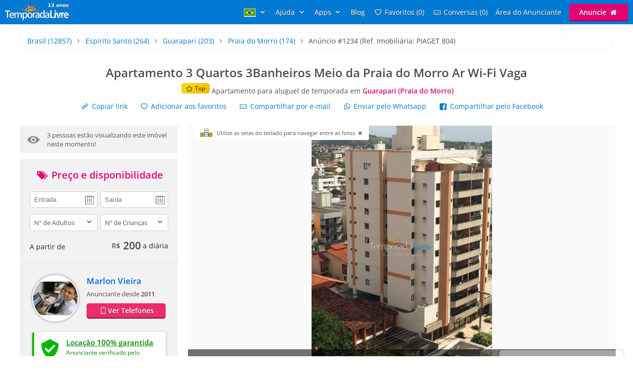

--- FILE ---
content_type: text/html; charset=utf-8
request_url: https://www.temporadalivre.com/aluguel-temporada/brasil/espirito-santo/guarapari/praia-do-morro/1234-apartamento-3-quartos-3banheiros-meio-da-praia-do-morro-ar-wi-fi-vaga
body_size: 37211
content:
<!DOCTYPE html>
<html lang="pt-br">
  <head>
    <meta charset="utf-8">
    <title>Apartamento em Praia do Morro (Guarapari) para Aluguel de Temporada #1234</title>
    <meta name="description" content="Apartamento para alugar em Guarapari - 🚨FAVOR LER COM MUITA ATENÇÃO TODA A DESCRIÇÃO DO ANUNCIO!  *O valor da tarifa de R$200,00 é somente para o período de..." />
    <meta name="viewport" content="width=device-width, initial-scale=1.0" />
    <meta name="msvalidate.01" content="E8DDD1D189CFC32AE71679AF3C39624B" /> 
    <meta name="format-detection" content="telephone=no">
    <meta name="theme-color" content="#0079D2"/>

    
  <!-- Google Tag Manager -->
  <script>(function(w,d,s,l,i){w[l]=w[l]||[];w[l].push({'gtm.start':
  new Date().getTime(),event:'gtm.js'});var f=d.getElementsByTagName(s)[0],
  j=d.createElement(s),dl=l!='dataLayer'?'&l='+l:'';j.async=true;j.src=
  'https://www.googletagmanager.com/gtm.js?id='+i+dl;f.parentNode.insertBefore(j,f);
  })(window,document,'script','dataLayer','GTM-WRC6TMCN');</script>
  <!-- End Google Tag Manager -->

  <script>
    window.dataLayer = window.dataLayer || [];

    function gtag(){
      dataLayer.push(arguments);
    }

  </script>


    <link rel="preconnect" href="https://cdn.temporadalivre.com" crossorigin>
    <link rel="preconnect" href="https://www.googletagmanager.com" crossorigin>
    <link rel="preconnect" href="https://connect.facebook.net" crossorigin>

    <link rel="preload" href="https://s.temporadalivre.com/assets/open-sans-8778e9af2422858d7052ff9a0f3c12c08ae976bdd6e0316db144cd5579cd97db.woff2" as="font" type="font/woff2" crossorigin="anonymous">
    <link rel="preload" href="https://s.temporadalivre.com/assets/temporadabook-icones-31d6cdf1ec7498fb4d6a27cb53231d0fb25b83a03c522dd0c76764664725cc0a.woff2" as="font" type="font/woff2" crossorigin="anonymous">
    <link rel="preload" as="style" href="https://s.temporadalivre.com/assets/omega-8ac15d63aefc888a17399f4f7982a02bf575ba1d3bbea0b40ad19b8dffb016f1.css">
    
    
    

    <base href="https://www.temporadalivre.com/">
    <link rel="manifest" href="/manifest.json" />

    <link rel="icon" type="image/x-icon" href="https://s.temporadalivre.com/assets/favicon-5879fb3fb7a4e8c67386e5da1125c7b1b9cd597586c5501cccea86906a17cbb5.ico" />
    <link rel="apple-touch-icon" href="https://s.temporadalivre.com/assets/ipad-icon-77e7f142ec3ae6f28cf54021982fcbad5deff6f1753a9e9bfa2cb816de971449.png">
    <meta name="apple-itunes-app" content="app-id=1374964788"/>


    <style>@font-face{font-family:'Open Sans';font-style:normal;font-weight:400 600;font-display:swap;src:url(https://s.temporadalivre.com/assets/open-sans-8778e9af2422858d7052ff9a0f3c12c08ae976bdd6e0316db144cd5579cd97db.woff2) format("woff2")}body{border:0;color:#4c4c4c;font-family:'Open Sans', sans-serif;font-size:14px;margin:0;overflow-x:hidden}a{color:#0078cc;text-decoration:none}@media (max-width: 720px){a{padding:20px}}img{-webkit-text-decoration:none \9;text-decoration:none \9;border:0px \9}label{font-size:15px;font-weight:600}[v-cloak]{display:none !important}.show{display:block !important}.hidden{display:none !important}.no-padding{padding:0 !important}.container{margin:auto;width:100%}.center-container{margin:auto;width:100%;background:#fbfbfb}@media (max-width: 720px){.center-container{margin-top:2px}}.clear,.clearfix{clear:both}.l25{display:inline-block;margin-right:-4px;width:25%;vertical-align:top}.l50{display:inline-block;margin-right:-4px;vertical-align:top;width:50%}.width-100{width:100% !important}.width-50{width:50%}.no-padding{padding:0 !important}.p20{padding-left:20px}.m-t-25{margin-top:25px !important}.block-center{margin:auto}.right,.float-right{float:right}.left,.float-left{float:left}.link{color:#0086E4;text-decoration:none;border-bottom:1px solid #0086E4}.link:hover{color:#00bbff;border-bottom-color:#00bbff}.row{width:100%;max-width:1200px;padding:0 20px 0 20px;box-sizing:border-box;margin:auto}.row h1,.row h2,.row h3,.row h4{margin-top:0}.row p{line-height:1.6em;text-align:justify}.row.expired{padding:0}.row.expired .coluna-direita{width:100%;margin:0;text-align:center}.row.expired .coluna-direita img{max-width:100%}.text-center{text-align:center}.sr-only{position:absolute;width:1px;height:1px;margin:-1px;padding:0;overflow:hidden;clip:rect(0, 0, 0, 0);border:0}.sr-only-focusable:active,.sr-only-focusable:focus{position:static;width:auto;height:auto;margin:0;overflow:visible;clip:auto}.btn-advertise{border-radius:3px;font-size:14px;font-weight:600;padding:7px 20px !important;box-sizing:border-box}.btn-yellow{background:#E4BD00 !important;border-bottom:none !important;box-shadow:0 2px 0 #b07a00 !important;text-shadow:0px 1px 1px #444;position:relative;top:-1px}.btn-yellow:hover{background:#EFC600 !important}.select{box-sizing:border-box;background:#fff;border:1px solid #ccc;border-radius:5px;height:34px;overflow:hidden;display:inline-block;vertical-align:middle;-moz-appearance:none;text-indent:0.01px;text-overflow:''}.select:hover{border-color:#999}.select select{-webkit-appearance:none;background:transparent;border-radius:0;border:0;font-size:13px;font-family:'Open Sans', sans-serif;line-height:1;padding:10px 8px !important;color:#757575;width:100%;outline:none;-moz-appearance:none;text-indent:0.01px;text-overflow:''}.select i{color:#555;float:right;font-size:15px;margin-right:5px;margin-top:-29px}hr{background:#e5e5e5;border:0;height:1px}.header{transition:.5s;background-color:#0079D2;height:37px;width:100%;padding:6px 0;position:fixed;z-index:6;top:0;display:flex;justify-content:space-between}@media (max-width: 980px){.header{text-align:center;display:inherit}}.header .logo{width:137px;height:35px}.header .logo-link{margin-left:10px}@media (max-width: 980px){.header .logo-link{display:block;padding:0px;margin-left:auto;margin-right:auto;width:max-content}}.header .hat{z-index:2;position:absolute;margin-top:8px !important;margin-left:118px !important;transform:rotate(15deg);height:20px;width:20px;scale:0.75}@media (max-width: 720px){.header .hat.mobile{margin-top:14px !important;margin-left:164px !important}}.header .copa{margin-left:-5px}.header nav{z-index:20;float:right;transition-duration:.25s;transition-timing-function:ease-out;display:flex}.header nav ul{list-style-type:none;margin:0;padding:0}.header nav>ul{margin:0;padding:0;display:flex;align-items:center}.header nav>ul>li{display:inline-block;margin:0 16px 0 0;vertical-align:middle}.header nav>ul>li:last-child{margin-right:10px}.header nav>ul>li>a{text-shadow:0px 1px 1px #444}.header nav>ul>li a{color:#fff;text-decoration:none}@media (max-width: 980px){.header nav>ul>li a{color:#4c4c4c}}.header nav>ul>li a:hover{color:#fff;text-decoration:underline}@media (max-width: 980px){.header nav>ul>li a:hover{color:#4c4c4c}}.header nav>ul>li .user-name{line-height:2em}.header .header-search{box-shadow:0px 1px 3px #00000033;background:#fff;border-radius:5px;width:320px;position:absolute;margin-left:157px;display:flex;justify-content:space-between;align-items:center}.header .header-search input{border:0;padding:6px 0 6px 0;font-size:17px;margin:2px;flex:1;outline:none;color:#222;box-sizing:border-box}@media (max-width: 720px){.header .header-search input{border-radius:0;font-size:18px !important}}@media (max-width: 1390px){.header .header-search{right:0;left:0;margin:60px auto 0;text-align:left;width:380px}}@media (max-width: 720px){.header .header-search{width:90%;margin:auto;margin-top:100px}}.header .header-search .icon-search{font-size:18px;color:#7b7b7b;margin-left:5px;width:26px}.menu-icon{display:none;width:0px;position:absolute;left:0}@media (max-width: 980px){.menu-icon{display:block;width:25px;margin:13px 0 0 15px !important;cursor:pointer}}@media (max-width: 720px){.menu-icon{position:absolute;top:4px}}.menu-fav-link{position:absolute;right:0;display:none}.menu-fav-icon{right:15px;color:#fff;font-size:24px;display:none;position:absolute;top:7px}@media (max-width: 980px){.menu-fav-icon{display:block;width:25px;right:13px}}.menu-fav-icon-counter{border-radius:100%;background:#e60073;color:#fff;width:16px;height:16px;font-size:11px;line-height:16px;position:absolute;top:5px;right:5px}.header-menu ul li{text-transform:capitalize}.header-menu ul li span{display:none}@media (min-width: 1440px){.header-menu ul li{text-transform:none}.header-menu ul li span{display:initial}}@media (max-width: 980px){.header-menu ul li span{display:initial}.header-menu.header-menu-show{padding:10px 0 !important}.header nav>ul.menu-open{margin-top:40px;max-height:calc(100vh - 40px);overflow:auto;padding:0 10px}.header nav>ul.menu-open>li{margin-bottom:16px !important}.header nav>ul.menu-open>li>a{text-shadow:none;padding:0}.header nav>ul.menu-open>li>.btn-advertise.btn-yellow{padding:7px 20px !important;color:#fff}.header nav>ul.menu-open>li>.icone-header{position:relative}.header nav>ul.menu-open>li>.btn-advertise{display:inline-block;margin-top:10px;margin-bottom:20px;width:auto}.header nav>ul.menu-open>li>.drop a{padding:0 !important}}.not-transparent{background-color:#0079D2 !important}.transparent{background-color:transparent !important}.position-static{position:static !important}@media (max-width: 720px){.mobile-hide{display:none !important}}@media (max-width: 980px){.map-column{display:none}}.icon-close-photos-fullscreen{display:none}@media (max-width: 720px){.alert_block_mobile_fix{margin:20px !important}}@media (min-width: 721px) and (max-width: 767px){.alert_block_mobile_fix{margin-top:60px !important}}.property.show header{margin:30px 15px}.property.show header h1{font-size:24px;margin-bottom:5px}@media (max-width: 720px){.property.show header h1{margin-top:-25px}}.property.show header p{font-size:14px;font-weight:normal;margin-bottom:12px;margin-top:0}.property.show header p strong{color:#e60073}.property.show header .icon-heart{width:14px;height:14px;display:inline-block;margin-right:5px}.property.show .details{color:#666;text-align:center}.property.show .details p{margin-top:3px}.property.show .details i{font-size:30px}.property.show .details img{height:40px;opacity:.7;width:40px}.property.show .details strong{font-size:19px}@media (max-width: 980px){.property.show .details .l25{width:24%}}.property.show .description-container{padding-left:20px;padding-top:20px;background:#fbfbfb;box-sizing:border-box}.property.show .description-container .description{line-height:1.65;font-size:15px}.property.show .description-container .description h2{font-size:20px}.modal{display:none}@media (max-width: 980px){.coluna-esquerda{display:none}.p20{padding-right:20px}}@media (max-width: 720px){.bi_qtd{display:block}}.feature{display:inline-block;background:url(https://s.temporadalivre.com/assets/omega/icones/sprite3-a964e808de6a15822868f8a64902407d7f28208422c504e9f631e8888b6fc9a6.webp) no-repeat;overflow:hidden;text-indent:-9999px;text-align:left;opacity:.7;vertical-align:middle;margin-right:10px;width:22px;height:22px}.feature.big{width:40px;height:40px;margin:0}.bi_accommodates_big{background-position:-1px -0px}.bi_beds_king_big{background-position:-1px -41px}.bi_beds_single_big{background-position:-1px -82px}.bi_rooms_big{background-position:-1px -123px}.alert-container{position:absolute;left:50%;transform:translate(-50%, 0);top:6px;z-index:9999}.alert{background-color:#fcf8e3;border-radius:4px;border:1px solid #fbeed5;color:#734D0B;padding:8px 10px;position:relative;text-shadow:0 1px 0 rgba(255,255,255,0.5)}.alert-block{padding-bottom:14px;padding-top:14px}.alert-block>p,.alert-block>ul{margin-bottom:0}.alert-block p+p{margin-top:5px}.alert-success{background-color:#dff0d8 !important;border:1px solid #d6e9c6 !important;color:#468847 !important}.alert-success h4{color:#468847}.expired .alert{margin:30px 0}.expired .alert h2{font-size:20px;margin-bottom:0}.alert img{float:left;height:50px;padding-right:10px;width:50px}.alert h4{margin:0;line-height:1}.alert .close{color:#000000;filter:alpha(opacity=20);float:right;font-size:20px;font-weight:bold;line-height:20px;margin-left:10px;opacity:0.2;text-shadow:0 1px 0 #ffffff}.alert .close:hover,.alert .close:focus{color:#000000;cursor:pointer;filter:alpha(opacity=40);opacity:0.4;text-decoration:none}.alert button.close{-webkit-appearance:none;appearance:none;background:transparent;border:0;cursor:pointer;padding:0}.alert-danger,.alert-error{background-color:#f2dede;border-color:#eed3d7;color:#b94a48}.alert-danger h4,.alert-error h4{color:#b94a48}.alert-info{background:#d9edf7;border-color:#bce8f1;color:#3a87ad}.alert-info h4{color:#3a87ad}.alert .btn-primary{display:inline-block;margin-top:10px}.expired .alert h2{padding-top:0}.property-details{margin-top:65px}.property-details .alert{left:auto}@media (max-width: 720px){.property-details{margin-top:0}}.bottom_notification{display:none}.property.show .show-share-links .share_link{margin-right:20px}.property.show .show-share-links .favorites-links{display:inline-block;margin-right:20px}.property.show .show-share-links .favorites-links .bt-fav{transition:.5s}.property.show .show-share-links .favorites-links .bt-fav:hover{color:#222 !important}.property.show .sub-title{font-size:14px;margin-top:0;margin-bottom:0.5em;font-weight:bold}.property.show .info{color:#757575;display:inline-block}.property.show .slider{overflow:hidden}.property.show .slider ul li{display:inline-block}.property.show .slider img{width:100%}.property.show .advertiser-info article h4{margin-top:0;margin-bottom:0.5em}.property.show .advertiser-info article .name{font-weight:bold;font-size:1.2em;margin-bottom:15px;display:block}.property.show .advertiser-info article .description{margin-bottom:0.5em;line-height:1.6em}.property.show .advertiser-info article .contacts ul{list-style:none;margin:0;padding:0}.reviews header{margin:30px 0}.reviews .reviews-count{color:#888;font-size:9pt}.reviews .review{border-bottom:1px solid #e5e5e5;padding-bottom:1em;margin:0}.reviews .review:last-of-type{border-bottom:none}.reviews .review .link-thumb-review{display:none}.reviews .review header{margin:0}.reviews .review header .reviwer-name{font-weight:bold;margin-right:5px}.reviews .review header .dash{color:#999}.reviews .review header .rating{margin:0}.reviews .review header .rating i{color:#ccc;font-size:16px;line-height:1em !important;margin-right:-8px}.reviews .review header .rating i.positive-rate{color:#F8D333 !important}.reviews .review header .date{color:#888;font-size:9pt;float:right}.modal{display:none}.coluna{margin:auto;position:relative;width:1200px;z-index:2}@media (max-width: 1250px){.coluna{width:1000px}}.coluna-esquerda{box-sizing:border-box;display:inline-block;float:left;vertical-align:top;width:320px}@media (max-width: 980px){.coluna-esquerda{display:none}}.views-last-hour{background:#f2f2f2;border-radius:5px;color:#555;font-size:13px;margin-bottom:10px;padding:10px;display:flex;flex-direction:row}.views-last-hour .eye_icon{width:25px;margin:0 15px 0 5px;height:25px;align-self:center}.views-last-hour .blink{animation:blink 700ms infinite alternate}@keyframes blink{from{opacity:0.8}to{opacity:0.3}}@media (max-width: 720px){.show-share-links{display:flex;flex-direction:column;align-items:flex-start}.show-share-links a{display:inline-block;padding:0;margin:1px 0 1px 10px !important;box-sizing:border-box;padding:5px;border-radius:4px;transition:background 250ms}.show-share-links a:hover{color:#0086E4;background:#ebf6ff}}.property.show .show-share-links .favorites-links>.bt-fav:hover{color:#0086E4 !important}.left-container{background:#f2f2f2;border-bottom:1px solid #e5e5e5;color:#222;padding:20px}.price-container{min-height:160px}@media (max-width: 767px){.price-container{margin-top:-35px;margin-bottom:-21px;font-size:16px}}.price-container span{vertical-align:middle}.price-container .right{margin-top:-5px}.price-container .right .price{color:#444;font-size:21px;font-weight:bold}.price-container .right .currency{margin-right:6px;vertical-align:middle}.price-container .right .diary{font-size:14px;font-weight:normal}.anunciante-contato{box-sizing:border-box}.anunciante-contato .date_icon{background:url(https://s.temporadalivre.com/assets/omega/calendar-icon-4e2fb13a358c726edaedf8e2231634d8642c1e5e99527ce4bc00f5a07d3b2d8b.png) #fff no-repeat right 50%;background-size:auto;background-position-x:95%}.anunciante-contato .price-title{color:#e60073}.anunciante-contato .price-title,.anunciante-contato .contact-title{display:block;font-size:20px;text-align:center;margin-top:0;margin-bottom:20px}.anunciante-contato input,.anunciante-contato select,.anunciante-contato textarea{border-radius:5px;border:1px solid #ccc;box-sizing:border-box;color:#555;font-size:13px;padding:8px;width:100%;outline:none;resize:none}.anunciante-contato .width-50{width:49%}.coluna-cinza{background:#f2f2f2;padding:25px}.anunciante{padding-left:110px;min-height:90px}.skype{overflow:auto;word-wrap:break-word}.avatar{border-radius:100%;border:2px solid #fff;box-shadow:0 0 5px 0px #00000080;position:absolute;margin-left:-110px;height:90px;margin-right:25px;width:90px;-o-object-fit:cover;object-fit:cover}.anunciante-nome{font-size:14px;font-weight:bold;margin:0;padding:0;font-size:1.2em;margin-bottom:5px}.anunciante-nome a{color:#0067e6}@media (max-width: 720px){.anunciante-nome a{padding:20px 0}}.since{margin-bottom:10px;display:inline-block;font-size:13px}.show_phone{color:#fff;background:#ee2b6c;border-bottom:2px solid #8e0b37;border-radius:5px;display:block;font-weight:bold;text-align:center;text-shadow:0px 1px 1px #444;padding:5px;margin:auto}.show_phone:hover{background:#ff3377}.show_phone.inline{padding:9px 20px;margin-top:0px;display:inline-block}@media (max-width: 720px){.show_phone{padding:8px}}.show-breadcrumb{border-radius:5px;border:1px solid #f2f2f2;list-style:none;margin:1em;padding:0.5em 1em;box-sizing:border-box;margin:1em 0}@media (max-width: 767px){.show-breadcrumb{width:auto;line-height:1.7rem;margin:20px}}.show-breadcrumb li{display:inline-block;text-shadow:0 1px 0 #ffffff}@media (max-width: 767px){.show-breadcrumb li a{padding:1px}}.show-breadcrumb .divider{color:#999999;padding:0 5px}.show-breadcrumb .active a{color:#333333}.verified{color:#008a00;display:flex;flex-direction:row;background:#fff;border-radius:5px;margin-top:25px;padding:8px;box-shadow:0 2px 5px 2px rgba(0,0,0,0.1);border-left:4px solid #15b300}.verified a{color:#008a00;text-decoration:underline;padding:0}.verified b{font-size:15px}.verified .text-container{padding:3px 9px}@media (max-width: 767px){.verified{margin-top:0;margin-bottom:20px}}.contact-box-desktop{border:1px solid #d2d2d2;box-shadow:0px 0px 0px 2px rgba(0,0,0,0.1);z-index:1}.form-panel{width:100%;max-width:420px;padding:40px 20px 0 20px;box-sizing:border-box}@media (max-width: 767px){.form-panel{padding-top:0}}.form-panel h2{font-size:30px;margin-bottom:2px;margin-top:0;padding-top:30px}.form-panel p{line-height:24px;margin-bottom:30px}.control-group{margin-bottom:10px}.icon-input{position:absolute;margin-top:34px;font-size:24px;margin-left:8px;color:#ccc}@media (max-width: 767px){.icon-input{display:none}}.input-icon-pad{padding-left:50px !important}@media (max-width: 767px){.input-icon-pad{padding-left:10px !important}}.input{border:2px solid #ccc;padding:10px;font-size:14px;font-family:'Open Sans';border-radius:5px;margin-top:10px;margin-bottom:10px;box-sizing:border-box;outline:none}.input:focus{border-color:#0086E4}.coluna-direita{float:left;position:relative;width:865px;z-index:1;margin-left:20px}@media (max-width: 1250px){.coluna-direita{width:670px;margin-left:10px}}@media (max-width: 980px){.coluna-direita{width:100%;margin-left:0px}}.keyboard_hint{position:absolute;background:#fff;padding:7px 10px 7px 45px;font-size:11px;border-radius:0 0 3px 3px;margin-left:13px;cursor:pointer;display:none;z-index:9999}.keyboard_hint .keyboard_icon{position:absolute;margin-top:-3px;margin-left:-35px;width:28px}@font-face{font-family:'flexslider-icon';src:url(https://s.temporadalivre.com/fonts/flexslider-icon.eot);src:url(https://s.temporadalivre.com/fonts/flexslider-icon.eot?#iefix) format("embedded-opentype"),url(https://s.temporadalivre.com/fonts/flexslider-icon.woff) format("woff"),url(https://s.temporadalivre.com/fonts/flexslider-icon.ttf) format("truetype"),url(https://s.temporadalivre.com/fonts/flexslider-icon.svg#flexslider-icon) format("svg");font-weight:normal;font-style:normal}.flex-container a:hover,.flex-slider a:hover{outline:none}.slides,.slides>li,.flex-control-nav,.flex-direction-nav{margin:0;padding:0;list-style:none}.flex-pauseplay span{text-transform:capitalize}.flexslider{margin:0;padding:0}.flexslider .slides>li{display:none;-webkit-backface-visibility:hidden}.flexslider .slides img{width:100%;display:block}.flexslider .slides:after{content:"\0020";display:block;clear:both;visibility:hidden;line-height:0;height:0}html[xmlns] .flexslider .slides{display:block}* html .flexslider .slides{height:1%}.no-js .flexslider .slides>li:first-child{display:block}.flexslider{margin:0 0 60px;background:#fff;border:4px solid #fff;position:relative;zoom:1;border-radius:4px;-o-box-shadow:"" 0 1px 4px rgba(0,0,0,0.2);box-shadow:"" 0 1px 4px rgba(0,0,0,0.2)}.flexslider .slides{zoom:1}.flexslider .slides img{height:auto;-moz-user-select:none}.flex-viewport{max-height:2000px;transition:all 1s ease}.loading .flex-viewport{max-height:300px}@-moz-document url-prefix(){.loading .flex-viewport{max-height:none}}.carousel li{margin-right:5px}.flex-direction-nav a{text-decoration:none;display:block;width:40px;height:40px;margin:-20px 0 0;position:absolute;top:50%;z-index:10;overflow:hidden;opacity:0;cursor:pointer;color:rgba(0,0,0,0.8);text-shadow:1px 1px 0 rgba(255,255,255,0.3);transition:all 0.3s ease-in-out}.flex-direction-nav a:before{font-family:"flexslider-icon";font-size:40px;display:inline-block;content:'\f001';color:rgba(0,0,0,0.8);text-shadow:1px 1px 0 rgba(255,255,255,0.3)}.flex-direction-nav a.flex-next:before{content:'\f002'}.flex-direction-nav .flex-prev{left:-50px}.flex-direction-nav .flex-next{right:-50px;text-align:right}.flexslider:hover .flex-direction-nav .flex-prev{opacity:0.7;left:10px}.flexslider:hover .flex-direction-nav .flex-prev:hover{opacity:1}.flexslider:hover .flex-direction-nav .flex-next{opacity:0.7;right:10px}.flexslider:hover .flex-direction-nav .flex-next:hover{opacity:1}.flex-direction-nav .flex-disabled{opacity:0 !important;filter:alpha(opacity=0);cursor:default;z-index:-1}.flex-pauseplay a{display:block;width:20px;height:20px;position:absolute;bottom:5px;left:10px;opacity:0.8;z-index:10;overflow:hidden;cursor:pointer;color:#000}.flex-pauseplay a:before{font-family:"flexslider-icon";font-size:20px;display:inline-block;content:'\f004'}.flex-pauseplay a:hover{opacity:1}.flex-pauseplay a.flex-play:before{content:'\f003'}.flex-control-nav{width:100%;position:absolute;bottom:-40px;text-align:center}.flex-control-nav li{margin:0 6px;display:inline-block;zoom:1;*display:inline}.flex-control-paging li a{width:11px;height:11px;display:block;background:#666;background:rgba(0,0,0,0.5);cursor:pointer;text-indent:-9999px;-o-box-shadow:inset 0 0 3px rgba(0,0,0,0.3);box-shadow:inset 0 0 3px rgba(0,0,0,0.3);border-radius:20px}.flex-control-paging li a:hover{background:#333;background:rgba(0,0,0,0.7)}.flex-control-paging li a.flex-active{background:#000;background:rgba(0,0,0,0.9);cursor:default}.flex-control-thumbs{margin:5px 0 0;position:static;overflow:hidden}.flex-control-thumbs li{width:25%;float:left;margin:0}.flex-control-thumbs img{width:100%;height:auto;display:block;opacity:.7;cursor:pointer;-moz-user-select:none;transition:all 1s ease}.flex-control-thumbs img:hover{opacity:1}.flex-control-thumbs .flex-active{opacity:1;cursor:default}@media screen and (max-width: 860px){.flex-direction-nav .flex-prev{opacity:1;left:10px}.flex-direction-nav .flex-next{opacity:1;right:10px}}.flexslider{background:#fafafa;border:none;box-shadow:none;margin:0 auto}.flexslider:not(.fullscreen){overflow-x:hidden !important}@media (max-width: 767px){.flexslider{border-radius:0px}}.flexslider .slides img{width:auto;height:auto;max-width:100%;margin:auto;vertical-align:middle}.photos-container{background:#fafafa;width:100%;display:block}#photos_main{position:relative;padding-top:56.25%;margin-bottom:5px;max-height:487px}@media (max-width: 1250px){#photos_main{max-height:377px}}#photos_main .flex-viewport,#photos_main .slides{position:absolute !important;left:0;top:0;bottom:0;right:0}#photos_main ul li{position:relative}#photos_main ul li img{cursor:pointer;margin:auto;max-height:487px}@media (max-width: 1250px){#photos_main ul li img{max-height:377px}}.flex-direction-nav{position:absolute;top:0;bottom:0;right:0;left:0;display:flex;justify-content:space-between;align-items:center}.fullscreen .flex-direction-nav{height:100vh}.fullscreen .flex-direction-nav .flex-prev,.fullscreen .flex-direction-nav .flex-next{opacity:1}.fullscreen ul li img{cursor:default !important;max-height:'100%' !important}.youtube-player,.youtube-player-thumb{height:487px}@media (max-width: 767px){.youtube-player,.youtube-player-thumb{height:182px}}@media (max-width: 1250px){.youtube-player,.youtube-player-thumb{height:377px}}.youtube_video_play{font-size:12px;font-weight:bold}.youtube_video_play .youtube_video_play_div{width:90px;height:90px;display:flex;align-items:center;justify-content:center}.youtube_video_play_icon{width:27px !important;height:19px !important;margin:unset !important}#photos_thumb{min-height:92px}#photos_thumb .flex-direction-nav{display:none}#photos_thumb ul li{margin:0 5px 5px 0;border-radius:5px;overflow:auto}#photos_thumb ul li:first-child{margin-left:0}#photos_thumb ul li img{height:90px;width:90px;-o-object-fit:cover;object-fit:cover;margin-bottom:0px;cursor:pointer}.flex-direction-nav a:before,.flex-direction-nav a:after{color:#fff;font-family:"temporadabook-icones", sans-serif;font-size:4em;font-weight:bold;line-height:0.75em;text-shadow:0px 0px 2px #000}.flex-direction-nav a.flex-prev:before{content:'\e80e'}.flex-direction-nav a.flex-next:before{content:'\e80f'}.flexslider:hover .flex-prev,.flexslider:hover .flex-next{opacity:0.85}.caption-container{display:flex;justify-content:space-between;align-items:center;position:absolute;bottom:0;background-color:rgba(0,0,0,0.55);margin:0;color:#fff;width:100%}.caption-container p{margin:0;padding:10px}.caption-small{font-size:0.8em;font-weight:bold}.flexslider .flex-next{text-align:center !important}.ver_mais_thumb{color:#171717;float:right;height:90px;line-height:90px;padding:0 15px;font-weight:bold;cursor:pointer;border-left:1px solid #fff}@media (max-width: 1250px){.ver_mais_thumb{line-height:90px;height:90px}}@media screen and (max-width: 720px){.airport-distance{display:block;margin-bottom:8px;font-size:12px;color:#999999;font-weight:bold}}@media (min-width: 980px){.calendars{contain-intrinsic-size:1px 1138px}.features{contain-intrinsic-size:1px 875px}.reviews article.review{contain-intrinsic-size:1px 150px}.map{contain-intrinsic-size:1px 560px}.advertiser{contain-intrinsic-size:1px 200px}.feedback{contain-intrinsic-size:1px 113px}}</style>

    <link rel="stylesheet" media="print" onload="this.media='all'" href="https://s.temporadalivre.com/assets/omega-8ac15d63aefc888a17399f4f7982a02bf575ba1d3bbea0b40ad19b8dffb016f1.css" />

    <meta name="csrf-param" content="authenticity_token" />
<meta name="csrf-token" content="zKLztc429h2cva9Rz09peftLn_9uCIuVycY2l5EXXqXxMOrd8WwvJHHJQEJsGfpi3Me84dr9-rRrUSPyzwhNng" />
    
  <link rel="canonical" href="https://www.temporadalivre.com/aluguel-temporada/brasil/espirito-santo/guarapari/praia-do-morro/1234-apartamento-3-quartos-3banheiros-meio-da-praia-do-morro-ar-wi-fi-vaga"/>
    <meta property="og:image" content="https://s.temporadalivre.com/uploads/picture/mv_files/image/000/003/674/350/3674350/thumb_apartamento-3-quartos-3-banh-aluguel-temporada-guarapari-praia-do-morro.jpg" />
    <meta property="og:image:width" content="1280" />
    <meta property="og:image:height" content="720" />

      <link rel="alternate" hreflang="pt-br" href="https://www.temporadalivre.com/aluguel-temporada/brasil/espirito-santo/guarapari/praia-do-morro/1234-apartamento-3-quartos-3banheiros-meio-da-praia-do-morro-ar-wi-fi-vaga">
  <link rel="alternate" hreflang="en" href="https://www.temporadalivre.com/en/aluguel-temporada/brasil/espirito-santo/guarapari/praia-do-morro/1234-apartment-3-bedrooms-3bathrooms-middle-of-praia-do-morro-air-wi-fi-vacancy">
  <link rel="alternate" hreflang="es" href="https://www.temporadalivre.com/es/aluguel-temporada/brasil/espirito-santo/guarapari/praia-do-morro/1234-apartamento-3-dormitorios-3-banos-medio-de-praia-do-morro-aire-wi-fi-vacante">

        <script type="application/ld+json">
      {"@context":"http://schema.org","@graph":[{"@type":"BreadcrumbList","itemListElement":[{"@type":"ListItem","position":1,"name":"Casas e apartamentos para Aluguel de Temporada - TemporadaLivre","item":"https://www.temporadalivre.com/"},{"@type":"ListItem","position":2,"name":"Brasil","item":"https://www.temporadalivre.com/aluguel-temporada/brasil"},{"@type":"ListItem","position":3,"name":"Espírito Santo","item":"https://www.temporadalivre.com/aluguel-temporada/brasil/espirito-santo"},{"@type":"ListItem","position":4,"name":"Guarapari","item":"https://www.temporadalivre.com/aluguel-temporada/brasil/espirito-santo/guarapari"},{"@type":"ListItem","position":5,"name":"Praia do Morro","item":"https://www.temporadalivre.com/aluguel-temporada/brasil/espirito-santo/guarapari/praia-do-morro"}]},{"@id":"https://www.temporadalivre.com/properties/1234-apartamento-3-quartos-3banheiros-meio-da-praia-do-morro-ar-wi-fi-vaga","@type":"Product","url":"https://www.temporadalivre.com/properties/1234-apartamento-3-quartos-3banheiros-meio-da-praia-do-morro-ar-wi-fi-vaga","name":"Apartamento 3 Quartos 3Banheiros Meio da Praia do Morro Ar Wi-Fi Vaga","description":"🚨FAVOR LER COM MUITA ATENÇÃO TODA A DESCRIÇÃO DO ANUNCIO!\r\n\r\n*O valor da tarifa de R$200,00 é somente para o período de Baixa Temporada entre 1/3 a 30/8 exceto o mês de Julho e Feriados, para um casal pelo período mínimo de 10 dias de estadia, para maior número de pessoas o valor será diferente e aceitamos até 6 pessoas no total incluindo crianças;\r\nDiária em Janeiro e Fevereiro 2026 a partir de R$500,00. Favor consultar valores de diárias para períodos de Alta Temporada e Pacotes para períodos de Dia das Crianças, Finados, Natal, Réveillon, Carnaval, Semana Santa e outros feriados pois possuem um valor superior por ser Alta Temporada;\r\n\r\nExcelente apartamento com três quartos e três banheiros sendo:\r\n- Primeiro quarto é uma suíte com cama de casal queen size muito confortável, Smart Led Tv 40” Sony, Ar Split Gree 9000btus com controle remoto, ventilador de teto e cortinas black-out;\r\n- Segundo quarto com uma cama de casal, Led Tv Digital 32 polegadas, ventilador de teto e cortinas black-out;\r\n- Terceiro quarto com cama de casal, rack e ventilador de teto;\r\n- O Apartamento conta com INTERNET BANDA LARGA WI-FI VIVO FIBRIA COM VELOCIDADE DE 300MB GRÁTIS COM USO ILIMITADO; \r\n- Sala com varanda e bancos de madeira, painel com lâmpadas de led e TV LED DIGITAL 46”, sofá-cama, ventilador de teto, cortina black-out;\r\n- Cozinha novíssima totalmente reformada e completamente equipada com geladeira, fogão, microondas e contando ainda com purificador de água natural, possui todos os utensílios de cozinha incluindo liquidificador, panela de pressão e misteira;\r\n- Área de servico com máquina de lavar Electrolux 6Kg, tanque e varal;\r\n- Uma vaga de garagem solta e coberta incluindo controle remoto do portão eletrônico;\r\n- Todos os ambientes do apartamento possuem tela de protecão nas janelas;\r\n\r\nPrédio conta com 2 (Dois elevadores), Hall social decorado, portaria 24 horas e circuito de vídeo monitoramento; \r\n\r\nACOMODA 7 PESSOAS EM CAMA;\r\n\r\nLocalização:\r\nAvenida Praiana 1252, Edf: Piaget, Apto: 804, Segunda quadra do mar, no meio da Praia do Morro, entre o Restautante Canecão e Posto Ale, Rumo dos quiosques 14, 15 e 16;\r\nO apartamento está muito bem localizado no meio da Praia do Morro, na segunda quadra do mar, na Avenida Praiana, em\r\nfrente a Pizzaria e Hamburgueria “M”, muito próximo do Hotel 4 Estacões, Shopping Praia Center, Supermercado Extrabom, Pizzaria Le Cave, Padaria, Farmácia, Banco 24 horas;\r\n\r\nDIRETO COM O PROPRIETÁRIO, FAÇO CONTRATO, 100% SEGURO...","image":"https://s.temporadalivre.com/uploads/picture/mv_files/image/000/003/674/350/3674350/thumb_apartamento-3-quartos-3-banh-aluguel-temporada-guarapari-praia-do-morro.jpg","offers":{"@type":"AggregateOffer","priceCurrency":"BRL","highPrice":0,"lowPrice":200,"offerCount":365},"aggregateRating":{"@type":"AggregateRating","ratingValue":"5.0","reviewCount":1},"reviews":[{"@type":"Review","datePublished":"2023-03-29","author":{"@type":"Person","name":"María De Lourdes Pereira Caeta"},"reviewRating":{"ratingValue":5},"reviewBody":"Foi ótima nossa estadia!"}]},{"@type":"Accommodation","url":"https://www.temporadalivre.com/properties/1234-apartamento-3-quartos-3banheiros-meio-da-praia-do-morro-ar-wi-fi-vaga","address":{"@type":"PostalAddress","addressCountry":"Brasil","addressRegion":"Espírito Santo","addressLocality":"Guarapari","streetAddress":"Avenida Praiana, 1252","postalCode":"29216-090"},"latitude":-20.6523,"longitude":-40.4871,"hasMap":"https://www.google.com/maps/search/?api=1&query=-20.6523,-40.4871","numberOfRooms":"3","numberOfBathroomsTotal":"3","numberOfBedrooms":"3","petsAllowed":true,"amenityFeature":[{"@type":"LocationFeatureSpecification","name":"Cadeiras de praia","value":false},{"@type":"LocationFeatureSpecification","name":"Blu-ray","value":false},{"@type":"LocationFeatureSpecification","name":"Colchões","value":"0"},{"@type":"LocationFeatureSpecification","name":"Microondas","value":true},{"@type":"LocationFeatureSpecification","name":"Cozinha","value":true},{"@type":"LocationFeatureSpecification","name":"Voltagem do imóvel","value":"110 V"},{"@type":"LocationFeatureSpecification","name":"Ar condicionados","value":"1"},{"@type":"LocationFeatureSpecification","name":"Geladeira","value":true},{"@type":"LocationFeatureSpecification","name":"Quadra de futebol","value":false},{"@type":"LocationFeatureSpecification","name":"Quadra de tênis","value":false},{"@type":"LocationFeatureSpecification","name":"Hidromassagem","value":false},{"@type":"LocationFeatureSpecification","name":"Fogão","value":true},{"@type":"LocationFeatureSpecification","name":"Churrasqueira","value":false},{"@type":"LocationFeatureSpecification","name":"Jardim","value":false},{"@type":"LocationFeatureSpecification","name":"Quadra de vôley","value":false},{"@type":"LocationFeatureSpecification","name":"Utensílios p/ churrasqueira","value":false},{"@type":"LocationFeatureSpecification","name":"Salão de festas","value":false},{"@type":"LocationFeatureSpecification","name":"Vista panorâmica","value":true},{"@type":"LocationFeatureSpecification","name":"Jacuzzi","value":false},{"@type":"LocationFeatureSpecification","name":"Elevador","value":true},{"@type":"LocationFeatureSpecification","name":"Salão de jogos","value":false},{"@type":"LocationFeatureSpecification","name":"Vista para o mar","value":false},{"@type":"LocationFeatureSpecification","name":"Translation missing: pt-br.properties.labels.pd_internet","value":true},{"@type":"LocationFeatureSpecification","name":"Freezer Horiz.","value":false},{"@type":"LocationFeatureSpecification","name":"Dep. de empregada","value":false},{"@type":"LocationFeatureSpecification","name":"Utensílios de cozinha","value":true},{"@type":"LocationFeatureSpecification","name":"Freezer Vert.","value":false},{"@type":"LocationFeatureSpecification","name":"Permite festas","value":false},{"@type":"LocationFeatureSpecification","name":"Porteiro","value":true},{"@type":"LocationFeatureSpecification","name":"Campo de golfe","value":false},{"@type":"LocationFeatureSpecification","name":"Adaptado p/ deficientes","value":false},{"@type":"LocationFeatureSpecification","name":"Internet Wi-fi","value":true},{"@type":"LocationFeatureSpecification","name":"Porteiro 24h","value":true},{"@type":"LocationFeatureSpecification","name":"Piscina","value":false},{"@type":"LocationFeatureSpecification","name":"Sacada","value":true},{"@type":"LocationFeatureSpecification","name":"Condomínio fechado","value":false},{"@type":"LocationFeatureSpecification","name":"É um flat","value":false},{"@type":"LocationFeatureSpecification","name":"Piscina privativa","value":false},{"@type":"LocationFeatureSpecification","name":"Quartos","value":"3"},{"@type":"LocationFeatureSpecification","name":"Cobertura","value":false},{"@type":"LocationFeatureSpecification","name":"Aquecedor","value":false},{"@type":"LocationFeatureSpecification","name":"Piscina compartilhada","value":false},{"@type":"LocationFeatureSpecification","name":{"zero":"Suítes","one":"Suíte","other":"Suítes"},"value":"1"},{"@type":"LocationFeatureSpecification","name":"TV","value":true},{"@type":"LocationFeatureSpecification","name":"Piscina aquecida","value":false},{"@type":"LocationFeatureSpecification","name":"Ventiladores","value":"4"},{"@type":"LocationFeatureSpecification","name":"Banheiros (incl. suítes)","value":"3"},{"@type":"LocationFeatureSpecification","name":"TV a cabo / sat","value":false},{"@type":"LocationFeatureSpecification","name":"Roupa de cama","value":false},{"@type":"LocationFeatureSpecification","name":"Pessoas","value":"7"},{"@type":"LocationFeatureSpecification","name":"Café da manhã","value":false},{"@type":"LocationFeatureSpecification","name":"Secador cabelo","value":false},{"@type":"LocationFeatureSpecification","name":"Piscina coberta","value":false},{"@type":"LocationFeatureSpecification","name":"Camas de casal","value":"3"},{"@type":"LocationFeatureSpecification","name":"Academia","value":false},{"@type":"LocationFeatureSpecification","name":"Aceita animais","value":true},{"@type":"LocationFeatureSpecification","name":"Piscina infantil","value":false},{"@type":"LocationFeatureSpecification","name":"Garagem","value":"1"},{"@type":"LocationFeatureSpecification","name":"Camas de solteiro","value":"1"},{"@type":"LocationFeatureSpecification","name":"Máquina lavar","value":true},{"@type":"LocationFeatureSpecification","name":"Ferro passar","value":false},{"@type":"LocationFeatureSpecification","name":"Sauna","value":false},{"@type":"LocationFeatureSpecification","name":"Tamanho (m²)","value":"100"},{"@type":"LocationFeatureSpecification","name":"Beliches","value":"0"},{"@type":"LocationFeatureSpecification","name":"Lava louças","value":false},{"@type":"LocationFeatureSpecification","name":"Lareira","value":false},{"@type":"LocationFeatureSpecification","name":"Vagas cobertas","value":true},{"@type":"LocationFeatureSpecification","name":"Sofa-camas","value":"1"},{"@type":"LocationFeatureSpecification","name":"DVD","value":false},{"@type":"LocationFeatureSpecification","name":"Liquidificador","value":true}]}]}
    </script>

  </head>
  <body>
        <!-- Google Tag Manager (noscript) -->
    <noscript><iframe src="https://www.googletagmanager.com/ns.html?id=GTM-WRC6TMCN" height="0" width="0" style="display:none;visibility:hidden"></iframe></noscript>
    <!-- End Google Tag Manager (noscript) -->

    
    
  <div data-behavior="header">
    <div class="header   " v-bind:class="wrapperClass">


      <img alt="menu" class="menu-icon" v-on:click="toggleMobileSideMenu" width="25" height="18" src="https://s.temporadalivre.com/assets/omega/menu-icon-white-13168a98e81ff8747bb0a4ab8093a6d20ef9d3521cc39fae981e3f0fab21f867.png" />

      <a class="logo-link" href="/">
        <img title="O maior portal nacional de Aluguel de Temporada 🏠" class="logo" alt="Logo TemporadaLivre" data-toggle="tooltip" data-placement="right" srcset="https://s.temporadalivre.com/assets/logos/logo-white-laranja-shadow_years_pt_br-280w-cb0dc6db783f59c11deefb196034fba1ca1198a0cb30cb16ba6e97c35e982512.webp 1.5x, https://s.temporadalivre.com/assets/logos/logo-white-laranja-shadow_years_pt_br-374w-b2e751eae8c4d6a97967b8675001f63ba1ad64168dbd955f78753bfa5f52d114.webp 2x" width="137" height="35" src="https://s.temporadalivre.com/assets/logos/logo-white-laranja-shadow_years_pt_br-137w-226cb4e0f2ebb1ebd99aafabe8467a709f405cde21221fcb6e0bf6bfee494b48.webp" />
</a>
      <a v-bind:href="state.sharedListingBackUrlState.url" v-if="state.sharedListingBackUrlState.url && !mobile" class="bt_voltar_pesquisa" v-cloak v-on:click="propertyWriteBackUrlID"> <i class="icon-left-open-big"></i> Voltar para pesquisa</a>

      <a class="menu-fav-link" href="/viajante/favoritos">
        <i class="icon-heart-empty menu-fav-icon"></i>
        <div class="menu-fav-icon-counter" v-cloak>{{serverData.favoritesSize}}</div>
</a>
      <nav class="header-menu" v-bind:class="mobileHeaderCss" ref="headerNav" v-cloak>

        

          <ul>
            <li class="language-selector" data-behavior="dropdown">
              <a href="#" class="dropclick" aria-label="Idioma" style="text-decoration: none !important" v-on:click.prevent="toggleDropdown('localeMenu')"><img width="24" height="17" alt="Bandeira brasileira" src="https://s.temporadalivre.com/assets/flag-pt-br-a16ac8e548362f880b076f9ed69a52a5669e92c87ae92e1d9c28863be0327cca.gif" /> <i class="icon-down-open"></i></a>
              <div class="drop" v-if="state.dropdowns.localeMenu" v-cloak data-behavior="dropdown" data-test="localesPathsForUser">
                <div class="divisor">
                  <a v-for="locale in serverData.locales" v-bind:href="serverData.localesPathsForUser[locale.code]" rel="nofollow">
                    <img v-bind:src="locale.img" class="locale_flag" alt="bandeira do país" width="24" height="17"> <span class="name" style="display: inline-block !important; vertical-align: sub;" >{{locale.name}}</span>
                  </a>
                </div>
              </div>
            </li>
            <li data-behavior="dropdown">
              <a href="#" class="dropclick" v-on:click.prevent="toggleDropdown('helpMenu')">Ajuda <i class="icon-down-open"></i></a>
              <div class="drop" v-if="state.dropdowns.helpMenu" v-cloak>
                <div class="divisor">
                  <b>Como Funciona</b>
                  <a href="/info/seguranca-viajantes">Segurança</a>
                  <a href="/ajuda-para-viajantes">Para Viajantes</a>
                  <a href="/ajuda-para-anunciantes">Para Anunciantes</a>
                </div>
              </div>
            </li>
            <li data-behavior="dropdown">
              <a href="#" class="dropclick" v-on:click.prevent="toggleDropdown('appsMenu')">Apps <i class="icon-down-open"></i></a>
              <div class="drop" v-if="state.dropdowns.appsMenu" v-cloak>
                <div class="divisor" style="text-transform: none">
                  <a href="/app/viajante">App do Viajante</a>
                  <a href="/app/anunciante">App do Anunciante</a>
                </div>
              </div>
            </li>
              <li>
                <a href="/blog">Blog</a>
              </li>

            <template v-if="!isAdvertiser">
              <li>
                <a href="/viajante/favoritos"><i class="icon-heart-empty"></i> <span>Meus</span> favoritos ({{serverData.favoritesSize}})</a>
              </li>
              <li>
                <a href="/viajante/conversas"><i class="icon-mail"></i> <span>Minhas</span> conversas ({{serverData.tourist.unreadContactsSize || 0}})</a>
              </li>
            </template>

            <template v-if="isOnlyTouristOrPossibleTourist">
              <li data-behavior="dropdown">
                <img v-bind:src="serverData.tourist.avatar_mini" class="small_round_avatar m-r-5" alt="foto do perfil">
                <a href="#" class="user-name" v-on:click.prevent="toggleDropdown('touristMenu')">
                  <strong>{{serverData.tourist.name || serverData.possibleTourist.name}}</strong>
                  <i class="icon-down-open"></i>
                </a>
                <div class="drop" v-if="state.dropdowns.touristMenu" v-cloak data-behavior="dropdown">
                  <div class="divisor">
                    <ul>
                      <li>
                        <a href="/viajante/reservas">
                          <i class="icon-calendar-1"></i> Reservas e orçamentos
</a>                      </li>
                      <li><a href="/viajante/favoritos"><i class="icon-heart-empty"></i> <span>Meus</span> favoritos ({{serverData.favoritesSize}})</a></li>
                      <li><a href="/viajante/conversas"><i class="icon-mail"></i> <span>Minhas</span> conversas ({{serverData.tourist.unreadContactsSize || 0}})</a></li>
                      <li><a href="/viajante/minha-conta/editar"><i class="icon-cog"></i> Minha conta</a></li>
                      <li v-if="publicProfilePath">
                        <a v-bind:href="publicProfilePath">
                          <i class="icon-user"></i> Meu perfil público
                        </a>
                      </li>
                      <li>
                        <a data-behavior="unsubscribe_webpush" rel="nofollow" data-method="delete" href="/viajante/logout">
                          <i class="icon-logout"></i> Sair
</a>                      </li>
                    </ul>
                  </div>
                </div>
              </li>
            </template>
            <template v-else-if="isAdvertiser">
                <li>
                  <a class="icone-header" href="/dashboard"><i class="icon-home" aria-label="home"></i></a>
                </li>
                <li>
                  <a class="icone-header" href="/conversas">
                    <div class="conversas-badge" v-bind:class="{read: serverData.advertiser.unreadContactsSize == 0}">
                      {{serverData.advertiser.unreadContactsSize || 0}}
                    </div>
                    <i class="icon-mail" aria-label="conversas" ></i>
                  </a>
                </li>
              <li data-behavior="dropdown">
                <img v-bind:src="serverData.advertiser.avatar_mini" class="small_round_avatar m-r-5" alt="foto do perfil">
                <a href="#" class="user-name" v-on:click.prevent="toggleDropdown('advertiserMenu')">
                  <strong>{{serverData.advertiser.name}}</strong>
                  <i class="icon-down-open"></i>
                </a>
                <div class="drop" v-if="state.dropdowns.advertiserMenu" v-cloak data-behavior="dropdown">
                  <div class="divisor">
                    <ul>
                      <li><b>MENU DO ANUNCIANTE</b></li>
<li><a href="/dashboard"><i class="icon-home-outline"></i> Meus anúncios</a></li>
<li><a href="/conversas"><i class="icon-mail"></i> <span>Minhas</span> conversas ({{serverData.advertiser.unreadContactsSize || 0}})</a></li>
<li>
  <a v-bind:href="serverData.advertiser.userOrBroker == 'user' ? '/users/edit' : '/corretores/edit'"><i class="icon-cog"></i> Editar minha conta</a>
</li>
<li><a href="/dashboard/reviews"><i class="icon-comment"></i> Avaliações recebidas</a></li>
                    </ul>
                  </div>
                  <div class="divisor" v-if="isTouristOrPossibleTourist">
                    <ul>
                      <li><b>MENU DO VIAJANTE</b></li>
<li>
  <a href="/viajante/favoritos"><i class="icon-heart-empty"></i> <span>Meus</span> favoritos ({{serverData.favoritesSize || 0}})</a>
</li>
<li>
  <a href="/viajante/conversas">
    <i class="icon-mail"></i> <span>Minhas</span> conversas ({{serverData.tourist.unreadContactsSize || 0}})
</a></li>

                    </ul>
                  </div>
                  <div class="divisor" v-if="publicProfilePath">
                    <ul>
                      <li><b>PERFIL</b></li>
                      <li>
                        <a v-bind:href="publicProfilePath">
                          <i class="icon-user"></i> Meu perfil público
                        </a>
                      </li>
                    </ul>
                  </div>
                  <div class="divisor">
                    <ul>
                      <li><a rel="nofollow" data-method="delete" href="/users/sign_out"><i class="icon-logout"></i> Sair</a></li>
                    </ul>
                  </div>
                </div>
              </li>
            </template>
            <template v-else>
              <li style="text-transform: none">
                <a href="/users/sign_in">Área do Anunciante</a>
              </li>
            </template>
            <template v-if="serverData.adminMenu">
              <li data-behavior="dropdown">
                <a href="#" class="dropclick" v-on:click.prevent="toggleDropdown('adminMenu')">Admin <i class="icon-down-open"></i></a>
                <div class="drop" v-cloak v-if="state.dropdowns.adminMenu" style="max-height: 450px; overflow-y: auto;">
                  <div class="divisor">
                    <template v-for="menuItem in serverData.adminMenu">
                      <template v-if="menuItem.sub_menu">
                        <b>{{menuItem.label}}</b>
                        <a v-for="subItem in menuItem.sub_menu" v-bind:href="subItem.path">{{subItem.label}}</a>
                      </template>
                      <template v-else>
                        <a v-bind:href="menuItem.path">{{menuItem.label}}</a>
                      </template>
                    </template>
                  </div>
                </div>
              </li>
            </template>
            <li v-if="serverData.unbecomeUrl"><a v-bind:href="serverData.unbecomeUrl" data-behavior="unsubscribe_webpush" v-cloak> Voltar Admin</a> </li>
            <li style="text-transform: none"><a class="btn-advertise btn-secondary" href="/anunciar-imovel-de-temporada"><template v-if="isAdvertiser">Anuncie</template><template v-else>Anuncie <span>seus imóveis</span></template> <i class="icon-home"></i></a></li>
          </ul>
      </nav>

    </div>
    <div class="menu-overlay" v-if="state.mobileMenuShow" v-on:click="toggleMobileSideMenu" v-cloak></div>
  </div> 
 

    
    <main>
      <div id="content" class="content">
	

 




<style>
  .edit_link,
  .editable.editable-click {
    padding: 0;
  }
  @media (max-width: 980px) {
    .editable.editable-click {
      margin-right: 20px;
    }
    .text-md-right {
      text-align: right;
    }
  }
</style>

<section id="property-details" class="property-details" data-property-id="1234">


  <div class="property show">
     

<div class="row no-padding">
  <ul class="show-breadcrumb">
    <li>
      <a data-toggle="tooltip" data-original-title="País" href="https://www.temporadalivre.com/"><span>Brasil</span> (12857)</a>
    </li>
      <li><i class="icon-right-open cinza"></i></li>
      <li>
        <a data-toggle="tooltip" data-original-title="Estado" href="https://www.temporadalivre.com/aluguel-temporada/brasil/espirito-santo"><span>Espírito Santo</span> (264)</a>
      </li>
      <li><i class="icon-right-open cinza"></i></li>
      <li>
        <a data-toggle="tooltip" data-original-title="Cidade" href="https://www.temporadalivre.com/aluguel-temporada/brasil/espirito-santo/guarapari"><span>Guarapari</span> (203)</a>
      </li>
      <li><i class="icon-right-open cinza"></i></li>
      <li>
        <a data-toggle="tooltip" data-original-title="Praia ou Bairro" href="https://www.temporadalivre.com/aluguel-temporada/brasil/espirito-santo/guarapari/praia-do-morro"><span>Praia do Morro</span> (174)</a>
      </li>
    <li><i class="icon-right-open cinza"></i></li>
    <li>
      Anúncio #1234
        (Ref. Imobiliária: PIAGET 804)
    </li>
  </ul>
</div>

 

    <header class="text-center">
      <h1 style="word-break: break-word;">
          
        Apartamento 3 Quartos 3Banheiros Meio da Praia do Morro Ar Wi-Fi Vaga
          
      </h1>
      <p>
          <span class="top_cue" data-toggle="tooltip" data-placement="top" data-original-title="Este imóvel é muito requisitado." style="float: none; display: inline-block;"> <i class="icon-star"></i> Top</span>
        Apartamento para aluguel de temporada em
        <strong>
          
        Guarapari
         
       (Praia do Morro)</strong>
      </p>
        <div class="show-share-links">
          <a href="#" data-eventtrack="copy_link" class=" share_link" data-toggle="modal" data-target="#modal_copylink" onclick="$('#modal_copylink').show(); $('#copy_link_url')[0].select(); return false"><i class="icon-link"></i> Copiar link</a>
          <div class="favorites-links" data-behavior="js_add_to_favorites_links" data-id="1234">

  <a rel="nofollow" class="hidden bt-fav bt-fav-on" data-behavior="js_remove_from_favorites" aria-label="Remover dos favoritos" title="Remover dos favoritos" href="#">

    <i class='icon-heart'></i> Remover dos favoritos

</a>
  <a data-behavior="js_add_to_favorites" class="bt-fav" aria-label="Adicionar aos favoritos" title="Adicionar aos favoritos" href="#">
    <i class='icon-heart-empty'></i> Adicionar aos favoritos
</a>
</div>

          <a href="#" data-eventtrack="via_email" class="share_link" data-toggle="modal" data-target="#modal_share_email" onClick="$('#modal_share_email').show(); $('#shared_contact_to_name').focus()"><i class="icon-mail"></i> Compartilhar por e-mail</a>
          <a class="share_link" data-eventtrack="via_whatsapp" href="https://api.whatsapp.com/send?text=https://www.temporadalivre.com/aluguel-temporada/brasil/espirito-santo/guarapari/praia-do-morro/1234-apartamento-3-quartos-3banheiros-meio-da-praia-do-morro-ar-wi-fi-vaga">
            <i class="icon-whatsapp"></i> Enviar pelo Whatsapp
</a>          <a href="#" class="share_link sharer link_fix_mobile" data-eventtrack="via_facebook" data-sharer="facebook" data-url="https://www.temporadalivre.com/aluguel-temporada/brasil/espirito-santo/guarapari/praia-do-morro/1234-apartamento-3-quartos-3banheiros-meio-da-praia-do-morro-ar-wi-fi-vaga" onclick="return false;"><i class="icon-facebook-rect"></i> Compartilhar pelo Facebook</a>
        </div>
    </header>
      <div class="modal fade" id="modal_copylink">
        <div class="modal-dialog">
          <div class="modal-content">
            <div class="modal-header">
              <button type="button" class="close" data-dismiss="modal"><span aria-hidden="true">&times;</span></button>
              <strong class="modal-title" id="important-msg-label-copy">Copiar link</strong>
            </div>
            <div class="modal-body">
              <p>Copie o link abaixo (Control-C) e cole onde desejar (Facebook, E-mail, etc)</p>
              <textarea id="copy_link_url" style="width:100%; height:100px" class="input" onClick="this.setSelectionRange(0, this.value.length)" >https://www.temporadalivre.com/aluguel-temporada/brasil/espirito-santo/guarapari/praia-do-morro/1234-apartamento-3-quartos-3banheiros-meio-da-praia-do-morro-ar-wi-fi-vaga</textarea>
            </div>
          </div>
        </div>
      </div>
     

    <div class="modal fade" id="modal_quote_datail">
      <div class="modal-dialog">
        <div class="modal-content">
          <div class="modal-header">
            <button type="button" class="close" data-dismiss="modal"><span aria-hidden="true">&times;</span></button>
            <strong class="modal-title">Detalhamento do preço</strong>
          </div>
          <div class="modal-body">
          </div>
          <div style="padding:10px">
            <button data-dismiss="modal" data-behavior="btFocusContact" class="btn-primary btn-contact btn-block" style="font-size: 18px; width: 100%; min-height: 48px;"><span><i class="icon-mail"></i> Pedir Orçamento! </span></button>
          </div>
        </div>
      </div>
    </div>

    <div class="modal fade" id="modal_share_email">
      <div class="modal-dialog" style="max-width:400px">
        <div class="modal-content">
          <div class="modal-header">
            <button type="button" class="close" data-dismiss="modal"><span aria-hidden="true">&times;</span></button>
            <strong class="modal-title" id="important-msg-label-email">Compartilhar por e-mail</strong>
          </div>
          <form class="simple_form row-fluid nomargin" id="new_shared_contact" action="/properties/1234-apartamento-3-quartos-3banheiros-meio-da-praia-do-morro-ar-wi-fi-vaga/shared_contacts" accept-charset="UTF-8" method="post"><input name="utf8" type="hidden" value="&#x2713;" autocomplete="off" /><input type="hidden" name="authenticity_token" value="Rypt5bAuS1Xv0CKY-CFqxymfaooWrQ_e26jufoPAiYl6uHSNj3SSbAKkzYtbd_ncDhNJlKJYfv95P_sb3d-asg" autocomplete="off" />
              <div class="modal-body">
                <input autocomplete="off" type="hidden" value="1234" name="shared_contact[property_id]" id="shared_contact_property_id" />
                <div class="control-group string required shared_contact_to_name"><label class="string required control-label" for="shared_contact_to_name"><abbr title="required">*</abbr> Digite o nome da pessoa para quem quer enviar</label><div class="controls"><input class="string required input width-100" data-validation="required" type="text" name="shared_contact[to_name]" id="shared_contact_to_name" /></div></div>
                <div class="control-group string required shared_contact_to"><label class="string required control-label" for="send_to_friend_to_field"><abbr title="required">*</abbr> Qual o e-mail dela?</label><div class="controls"><input id="send_to_friend_to_field" class="string required input width-100" data-validation="required validate_email" type="text" name="shared_contact[to]" /></div></div>
                <div class="control-group string required shared_contact_name"><label class="string required control-label" for="shared_contact_name"><abbr title="required">*</abbr> Seu nome:</label><div class="controls"><input class="string required input width-100" data-validation="required" type="text" name="shared_contact[name]" id="shared_contact_name" /></div></div>
                <div class="control-group string required shared_contact_from"><label class="string required control-label" for="shared_contact_from"><abbr title="required">*</abbr> Seu e-mail:</label><div class="controls"><input class="string required input width-100" data-validation="required validate_email" type="text" name="shared_contact[from]" id="shared_contact_from" /></div></div>
                <div class="control-group string required">
                  <div class="controls">
                    <div id="shared_contact_base">
                      <script src="https://www.google.com/recaptcha/api.js" async defer></script>
<div data-sitekey="6Ldk3UAUAAAAAKHVY35V8b2a_Oxt1spdt6FiQHIx" class="g-recaptcha "></div>
          <noscript>
            <div>
              <div style="width: 302px; height: 422px; position: relative;">
                <div style="width: 302px; height: 422px; position: absolute;">
                  <iframe
                    src="https://www.google.com/recaptcha/api/fallback?k=6Ldk3UAUAAAAAKHVY35V8b2a_Oxt1spdt6FiQHIx"
                    frameborder="0" scrolling="no"
                    style="width: 302px; height:422px; border-style: none;">
                    title="ReCAPTCHA"
                  </iframe>
                </div>
              </div>
              <div style="width: 300px; height: 60px; border-style: none;
                bottom: 12px; left: 25px; margin: 0px; padding: 0px; right: 25px;
                background: #f9f9f9; border: 1px solid #c1c1c1; border-radius: 3px;">
                <textarea id="g-recaptcha-response" name="g-recaptcha-response"
                  class="g-recaptcha-response"
                  style="width: 250px; height: 40px; border: 1px solid #c1c1c1;
                  margin: 10px 25px; padding: 0px; resize: none;" value="">
                </textarea>
              </div>
            </div>
          </noscript>

                    </div>
                  </div>
                </div>
              </div>
              <div class="modal-footer">
                <input type="submit" name="commit" value="Enviar &rarr;" class="btn btn-primary" id="shared_contact_submit" data-loading-text="Enviando e-mail ..." data-complete-text="E-mail enviado !" data-disable-with="" autocomplete="off" />
              </div>
</form>        </div>
      </div>
    </div>

    <div
      style="display: none"
      data-behavior="property-details-data"
      data-sum-one-day-for-quote="false"
      data-last-contact="{&quot;name&quot;:&quot;&quot;,&quot;email&quot;:&quot;&quot;,&quot;phone&quot;:&quot;&quot;,&quot;adults&quot;:&quot;&quot;,&quot;children&quot;:&quot;&quot;,&quot;message&quot;:&quot;&quot;,&quot;property_id&quot;:1234,&quot;from_date&quot;:null,&quot;to_date&quot;:null}"
      data-advertiser-name="Marlon Vieira"
      data-property-id="1234"
      data-property-location="{&quot;name&quot;:&quot;Praia do Morro&quot;,&quot;url&quot;:&quot;/aluguel-temporada/brasil/espirito-santo/guarapari/praia-do-morro&quot;,&quot;ativas_count&quot;:174}"
      data-property-integration="false"
      data-property-integration-provider=""
      data-property-quote-and-availability="{&quot;available&quot;:null,&quot;cleaningFee&quot;:null,&quot;rates&quot;:{&quot;sum&quot;:null,&quot;currency&quot;:null,&quot;temporadapagoFeeInCents&quot;:null,&quot;extra_guest_rate_sum&quot;:0,&quot;nb_days&quot;:null,&quot;eachDay&quot;:null,&quot;base_price_total_in_cents&quot;:null,&quot;total_cost_in_cents&quot;:null,&quot;per_night_average_in_cents&quot;:null,&quot;only_accepts_temporadapago&quot;:null},&quot;minStayNbDays&quot;:null,&quot;minStayBlocksContacts&quot;:false,&quot;lastRateToDate&quot;:null,&quot;from_date&quot;:null,&quot;to_date&quot;:null,&quot;adults&quot;:null,&quot;children&quot;:null}"
      data-max-accommodates="7"
      data-property-min-rate-in-cents="20000"
      data-unavailable-dates="[]"
    >
    </div>

    <div class="coluna">
      <div
        class="coluna-esquerda"
        data-behavior='vue-side-app'
        itemscope itemtype="https://schema.org/RentAction"
      >
          <div class="views-last-hour">
            <img alt="Neste Momento" class="eye_icon blink" src="https://s.temporadalivre.com/assets/eye-25w-03389a195812fa18230da70a40ce52aa8e11628c975d5fa551a06d4814abf06f.png" />
            <span>3 pessoas estão visualizando este imóvel neste momento!</span>
          </div>
        <div class="price-container left-container anunciante-contato rounded-top" data-behavior="price-container">

  <div data-behavior="price-header" class="filters-mobile-header" style="display:none;padding:15px;padding-left:20px;padding-right:10px;">
    <div style="float: left;">Preço e disponibilidade</div>
    <div v-on:click="closePriceBox" style="float: right;margin-right: 30px"><i class="icon-cancel"></i></div>
  </div>

  <strong class="price-title">
    <i class="icon-tags"></i> Preço e disponibilidade
  </strong>

  <div class="control-group" v-bind:class="dateValidation" style="min-height: 36px">
    <span v-cloak class="help-inline" style="margin-bottom: 5px" v-if="contactState.errors.datePresenceErrors || contactState.errors.dateConsistencyErrors">
      {{contactState.errors.datePresenceErrors}} {{contactState.errors.dateConsistencyErrors}}
    </span>

    <label aria-label="data-checkin">
      <jquery-datepicker
        placeholder="Entrada"
        class="width-50 date_icon"
        v-model.trim="contact.from_date"
        name="contact[from_date]"
        focus-next="rateToDate"
        autocomplete="off"
        v-bind:array-of-unavailable-dates="property.arrayOfUnavailableDates"
      >
      </jquery-datepicker>
    </label>

    <label aria-label="data-checkout">
      <jquery-datepicker
        placeholder="Saída"
        class="width-50 pull-right date_icon"
        v-model.trim="contact.to_date"
        ref="rateToDate"
        v-bind:min-date="contact.from_date"
        name="contact[to_date]"
        autocomplete="off"
        v-bind:array-of-unavailable-dates="property.arrayOfUnavailableDates"
        v-bind:is-checkout="true"
      >
      </jquery-datepicker>
    </label>

    <span v-cloak v-if="contactState.errors.datePresenceErrors || contactState.errors.dateConsistencyErrors" class="help-inline" style="margin-top: 5px">
      <i class="icon-attention"></i> {{contactState.errors.datePresenceErrors}} {{contactState.errors.dateConsistencyErrors}}
    </span>

  </div>

  <div class="control-group">

    <div class="select width-50" style="width:49%" v-bind:class="adultsValidation">
      <label for="adults" class="sr-only">adults</label>
      <select name="adults" id="adults" class="width-100 no-border" v-model="contact.adults" v-on:change="validateAdults(); validateMaxAccommodates()" autocomplete="off"><option value="">Nº de Adultos</option>
<option value="1">1 adulto</option>
<option value="2">2 adultos</option>
<option value="3">3 adultos</option>
<option value="4">4 adultos</option>
<option value="5">5 adultos</option>
<option value="6">6 adultos</option>
<option value="7">7 adultos</option>
<option value="8">8 adultos</option>
<option value="9">9 adultos</option>
<option value="10">10 adultos</option>
<option value="11">11 adultos</option>
<option value="12">12 adultos</option>
<option value="13">13 adultos</option>
<option value="14">14 adultos</option>
<option value="15">15 adultos</option>
<option value="16">16 adultos</option>
<option value="17">17 adultos</option>
<option value="18">18 adultos</option>
<option value="19">19 adultos</option>
<option value="20">20 adultos</option>
<option value="21">21 adultos</option>
<option value="22">22 adultos</option>
<option value="23">23 adultos</option>
<option value="24">24 adultos</option>
<option value="25">25 adultos</option>
<option value="26">26 adultos</option>
<option value="27">27 adultos</option>
<option value="28">28 adultos</option>
<option value="29">29 adultos</option>
<option value="30">30 adultos</option>
<option value="31">31 adultos</option>
<option value="32">32 adultos</option>
<option value="33">33 adultos</option>
<option value="34">34 adultos</option>
<option value="35">35 adultos</option>
<option value="36">36 adultos</option>
<option value="37">37 adultos</option>
<option value="38">38 adultos</option>
<option value="39">39 adultos</option>
<option value="40">40 adultos</option>
<option value="41">41 adultos</option>
<option value="42">42 adultos</option>
<option value="43">43 adultos</option>
<option value="44">44 adultos</option>
<option value="45">45 adultos</option>
<option value="46">46 adultos</option>
<option value="47">47 adultos</option>
<option value="48">48 adultos</option>
<option value="49">49 adultos</option>
<option value="50">50 adultos</option>
<option value="50">+ de 50 adultos</option></select>
      <i class="icon-down-open"></i>
    </div>

    <div class="select width-50" style="width:49%;float:right" v-bind:class="childrenValidation">
      <label for="children" class="sr-only">children</label>
      <select name="children" id="children" class="width-100 no-border" autocomplete="off" v-model="contact.children" v-on:change="validateChildren(); validateMaxAccommodates()"><option value="">Nº de Crianças</option>
<option value="0">sem crianças</option>
<option value="1">1 criança</option>
<option value="2">2 crianças</option>
<option value="3">3 crianças</option>
<option value="4">4 crianças</option>
<option value="5">5 crianças</option>
<option value="6">6 crianças</option>
<option value="7">7 crianças</option>
<option value="8">8 crianças</option>
<option value="9">9 crianças</option>
<option value="10">10 crianças</option>
<option value="11">11 crianças</option>
<option value="12">12 crianças</option>
<option value="13">13 crianças</option>
<option value="14">14 crianças</option>
<option value="15">15 crianças</option>
<option value="16">16 crianças</option>
<option value="17">17 crianças</option>
<option value="18">18 crianças</option>
<option value="19">19 crianças</option>
<option value="20">20 crianças</option>
<option value="21">21 crianças</option>
<option value="22">22 crianças</option>
<option value="23">23 crianças</option>
<option value="24">24 crianças</option>
<option value="25">25 crianças</option>
<option value="26">26 crianças</option>
<option value="27">27 crianças</option>
<option value="28">28 crianças</option>
<option value="29">29 crianças</option>
<option value="30">30 crianças</option>
<option value="31">31 crianças</option>
<option value="32">32 crianças</option>
<option value="33">33 crianças</option>
<option value="34">34 crianças</option>
<option value="35">35 crianças</option>
<option value="36">36 crianças</option>
<option value="37">37 crianças</option>
<option value="38">38 crianças</option>
<option value="39">39 crianças</option>
<option value="40">40 crianças</option>
<option value="41">41 crianças</option>
<option value="42">42 crianças</option>
<option value="43">43 crianças</option>
<option value="44">44 crianças</option>
<option value="45">45 crianças</option>
<option value="46">46 crianças</option>
<option value="47">47 crianças</option>
<option value="48">48 crianças</option>
<option value="49">49 crianças</option>
<option value="50">50 crianças</option>
<option value="50">+ de 50 crianças</option></select>
       <i class="icon-down-open"></i>
    </div>

    <div v-cloak v-if="hasAccommodatesErrors" style="margin-top: 5px;">

      <p v-cloak v-if="contactState.errors.adultsErrors" class="quote-error">
        <i class="icon-attention"></i>
        {{contactState.errors.adultsErrors}}
      </p>

      <p v-cloak v-if="contactState.errors.childrenErrors" class="quote-error">
        <i class="icon-attention"></i>
        {{contactState.errors.childrenErrors}}
      </p>

      <p v-cloak v-if="contactState.errors.maxAccommodatesError" class="quote-error">
        <i class="icon-attention"></i> <span v-html="contactState.errors.maxAccommodatesError"></span>
      </p>

    </div>

  </div>

  <template v-if="!contactState.errors.maxAccommodatesError">

    <div class="mb-20">

      <template v-if="quotesState.loading">
        <span  style="display: block; text-align: center">
          <i class="icon-spin5 animate-spin"></i> Aguarde ...
        </span>
      </template>

      <template v-if="!isIntegration">

        <template v-if="!quotesState.loading && property.quoteAndAvailability.available == false">
          <span class="dark_red"><i class="icon-emo-unhappy"></i> O imóvel <b>não</b> está disponível no período!</span>
          <a href="#" v-if="!hasDailyRate" v-on:click.prevent="scrollToCalendar" class="confirm-quote-btn">Clique aqui para ver outras datas disponíveis no calendário</a>
        </template>

        <template v-else-if="!quotesState.loading && property.quoteAndAvailability.available == true">

          <span class="dark_green">
            <i class="icon-thumbs-up"></i> O imóvel <b>está disponível</b> no período!
          </span>

          <div class="m-t-5" v-if="showMustInformAdultsChildrenWarning">
            <span class="darker_yellow">
              <i class="icon-attention"></i> O preço pode variar de acordo com o número de hóspedes. Informe o número de adultos e crianças para ver um orçamento mais preciso.
            </span>
          </div>

          <div class="m-t-5" v-if="minStayShowWarning">
            <span class="darker_yellow">
              <i class="icon-attention"></i> A estadia preferida para este período é de <b>{{property.quoteAndAvailability.minStayNbDays}}</b> diárias. O anunciante pode aceitar, mas considere aumentar <b>{{property.quoteAndAvailability.minStayNbDays - property.quoteAndAvailability.rates.nb_days}} diárias</b> na sua consulta para ter mais chances.
            </span>
          </div>

          <div class="m-t-5" v-else-if="minStayWillBlockContact">
            <span class="dark_red">
              <i class="icon-attention"></i> A <b>estadia mínima</b> para este período é de <b>{{property.quoteAndAvailability.minStayNbDays}} diárias</b>, sem possibilidade de negociação com o anunciante. Para enviar sua consulta, é necessário aumentar <b>{{property.quoteAndAvailability.minStayNbDays - property.quoteAndAvailability.rates.nb_days}} diárias</b> nas suas datas.
            </span>
          </div>

        </template>

      </template>

      <template v-else>

        <template v-if="!quotesState.loading && property.quoteAndAvailability.available == false">
          <span class="dark_red">
            <i class="icon-emo-unhappy"></i> O imóvel <b>não</b> está disponível no período!
          </span>
          <a href="#" v-if="!hasDailyRate" v-on:click.prevent="scrollToCalendar" class="confirm-quote-btn">Clique aqui para ver outras datas disponíveis no calendário</a>
        </template>

        <template v-else-if="!quotesState.loading && property.quoteAndAvailability.available == true">
          <span class="dark_green">
            <i class="icon-thumbs-up"></i> O imóvel <b>está disponível</b> no período!
          </span>
        </template>

        <div class="m-t-5" v-if="showMustInformAdultsChildrenWarning">
          <span class="darker_yellow">
            <i class="icon-attention"></i> O preço pode variar de acordo com o número de hóspedes. Informe o número de adultos e crianças para ver um orçamento mais preciso.
          </span>
        </div>

        <div class="m-t-5" v-if="minStayShowWarning">
          <span class="darker_yellow">
            <i class="icon-attention"></i> A estadia preferida para este período é de <b>{{property.quoteAndAvailability.minStayNbDays}}</b> diárias. O anunciante pode aceitar, mas considere aumentar <b>{{property.quoteAndAvailability.minStayNbDays - property.quoteAndAvailability.rates.nb_days}} diárias</b> na sua consulta para ter mais chances.
          </span>
        </div>

        <div class="m-t-5" v-else-if="minStayWillBlockContact">
          <span class="dark_red">
            <i class="icon-attention"></i> A <b>estadia mínima</b> para este período é de <b>{{property.quoteAndAvailability.minStayNbDays}} diárias</b>, sem possibilidade de negociação com o anunciante. Para enviar sua consulta, é necessário aumentar <b>{{property.quoteAndAvailability.minStayNbDays - property.quoteAndAvailability.rates.nb_days}} diárias</b> nas suas datas.
          </span>
        </div>

      </template>

    </div>


      <template v-if="!isIntegration && isAfterLastRate && property.quoteAndAvailability.available == true">
        <div data-behavior="highlightOnPriceChange">
          <a href="#" v-on:click.prevent="confirmQuote" class="btn-primary" style="display: block; margin-top: 15px; text-align: center; border-bottom-width: 4px">
            <div class="row">
              <i class="icon-tags"></i>
              Ainda não há preço para essas datas.
              Clique aqui para pedir um orçamento!
            </div>
          </a>
        </div>
      </template>
      <template v-else-if="!hasDailyRate">
        <div>
          <div class="left">
            <span>A partir de</span>
          </div>
          <div class="right">
            <span class="currency">R$</span><span class="price">{{ property.minRateInCents / 100 | numberFormat(0) }}</span><span class="diary"> a diária</span>
          </div>
        </div>
      </template>
      <template v-else>

        <template v-if="property.quoteAndAvailability.presentation">
          <template
            v-for="item in property.quoteAndAvailability.presentation.items"
          >

            <div class="m-t-10" v-bind:class="item.divider_above? 'totalBox' : ''" >
              <span v-bind:class="item.highlight ? 'dark_green' : ''">{{item.label}}</span>

              <template v-if="item.tooltip_content">
                <i
                  class="icon-question-circle-o pointer"
                  v-tooltip:top='{title: item.tooltip_content}'
                  v-on:click="handleCallTooltipAction(item.tooltip_action)"
                ></i>
              </template>

              <template v-if="quotesState.loading">
                <i class="icon-spin5 animate-spin"></i>
              </template>

              <template v-else-if="item.text">
                <div class="pull-right" v-bind:class="item.highlight ? 'dark_green' : ''" data-behavior="highlightOnPriceChange">
                  {{item.text}}
                </div>
              </template>

              <template v-else>
                <div class="pull right" v-bind:class="item.highlight ? 'dark_green' : ''" data-behavior="highlightOnPriceChange">
                  <span v-bind:style="item.highlight ? 'margin-right: 0px' : ''" v-bind:class="item.larger_amount ? 'currency' : ''">{{property.quoteAndAvailability.presentation.meta.currency}}</span>
                  <span v-bind:class="item.larger_amount ? 'price dark_green' : ''">{{ parseInt(item.amount_in_cents / 100) | numberFormat(0) }}</span>
                </div>
              </template>
            </div>

          </template>
        </template>

        <template v-if="!minStayWillBlockContact">
          <template v-if="property.quoteAndAvailability.available">
            <a href="#" v-on:click.prevent="confirmQuote" class="btn-primary confirm-quote-btn" style="display: block; margin-top: 15px; text-align: center; border-bottom: 4px solid #003eb0;">
              <i class="icon-tags"></i>
              Clique aqui para confirmar o preço e disponibilidade pedindo um orçamento 
            </a>
          </template>
          <template v-else>
            <a href="#" v-if="hasDailyRate" v-on:click.prevent="scrollToCalendar" class="confirm-quote-btn">Clique aqui para ver outras datas disponíveis no calendário</a>
          </template>
        </template>

      </template>
      </template>
      <div class="clearfix"></div>
  </template>

  <div v-cloak v-if="quotesState.errors" class="quote-errors">

    <p v-for="error in quotesState.errors" class="quote-error">
      <i class="icon-attention"></i>
      {{error}}
    </p>

  </div>

</div>

        <div class="coluna-cinza m-b-25 rounded-bottom">
          <div class="anunciante" itemprop="landlord" itemscope itemtype="https://schema.org/realEstateAgent">

            <a rel="nofollow" href="/perfil/marlon-vieira">
              
  <img class="avatar" alt="Marlon Vieira" loading="lazy" decoding="async" src="https://s.temporadalivre.com/uploads/user/avatar/309/thumb_155156_108086899346485_813096512_n.webp" />

</a>
            <p class="anunciante-nome" itemprop="name"><a rel="nofollow" href="/perfil/marlon-vieira">Marlon Vieira</a></p>

            <span class="since">Anunciante desde <b>2011</b></span>


              <div id="property-contact-info">
                <div v-if="propertyState.showPhones.phones" v-cloak>
                  <div class="fluid m20" data-toggle='tooltip' title='Ao ligar, mencione a referência do TemporadaLivre #1234 (Ref. Imobiliária PIAGET 804)' data-placement='right' >
                    <div class="contacts">
                      <span>{{propertyState.showPhones.phones.phone}} {{propertyState.showPhones.phones.carrier1}}</span>
                      <div v-if="propertyState.showPhones.phones.secondary_phone">
                        <span>
                          {{propertyState.showPhones.phones.secondary_phone}} {{propertyState.showPhones.phones.carrier2}}
                        </span>
                      </div>
                    </div>
                  </div>
                </div>
                <div v-else v-cloak>
                  <a href="#" v-on:click.prevent="showPhones" class="show_phone">
                    <template v-if="propertyState.showPhones.loading">
                      <i class="icon-spin5 animate-spin"></i>
                    </template>
                    <template v-else>
                      <i class="icon-mobile"></i>Ver Telefones</a>
                    </template>
                  </a>
                </div>
              </div>


          </div>
          


    <div class="verified" data-test="">
      <img alt="Anunciante verificado!" height="48" width="48" src="https://s.temporadalivre.com/assets/omega/verified-60d94d405442dd6337334d72fde48f91e39768eb74948f612995f0adefa24134.svg" />
      <div class="text-container">


        <b><a href="/info/seguranca-viajantes">Locação 100% garantida</a></b>
        <br>
        <small>Anunciante verificado pelo TemporadaLivre - proteção total antifraude</small>
      </div>
    </div>


        </div>

        <a name="contactForm"></a>

        

          <div class="coluna-cinza contact-box-desktop rounded" v-bind:style="contactBoxStyle">
            <contact-sent
  v-bind:contact="contact"
  v-bind:contact-state="contactState"
  v-bind:advertiser-name="advertiserName">
</contact-sent>


<div class="anunciante-contato" v-if="!contactState.contactSent" v-bind:style="{opacity: contactState.loading ? '0.7' : '1'}">
  <strong class="contact-title" data-behavior="contactFormTitle"><i class="icon-key"></i> Pedir Orçamento!</strong>

  <div id="property-contact-info-fixed" v-cloak v-if="contactState.position == 'fixed'">
  </div>

    <transition name="fade">
      <div class="contact-tooltip mobile-hide" v-cloak v-if="contactState.showBigTooltip">
        <div class="arrow-left"></div>
        <strong class="contact-tooltip-title">Fale direto com o anunciante!</strong>
        <p>Utilize os campos ao lado para confirmar preço e disponibilidade diretamente com o anunciante.</p>
        <button v-on:click="closeBigTooltip" class="btn-ok">Ok, entendi!</button>
      </div>
    </transition>


    <form class="new_contact" id="new_contact" novalidate="novalidate" key="contactFormDiv" v-on:submit.prevent="sendContact" action="/contacts/create" accept-charset="UTF-8" method="post"><input name="utf8" type="hidden" value="&#x2713;" autocomplete="off" /><input type="hidden" name="authenticity_token" value="I7EAbyCXSJeTbQygN-PBJgVgEhaTio99Y6GGJqk7BszToqiQ6bkh6I50TlogeDQTeNHf2ub1OhJQ1ZET8nZ3vA" autocomplete="off" />
      <input autocomplete="off" type="hidden" value="1234" name="contact[property_id]" id="contact_property_id" />
      <div class="control-group" style="position: relative" v-bind:class="nameValidation">
        <span v-cloak class="help-inline" v-if="contactState.errors.nameErrors">
          {{contactState.errors.nameErrors}}
        </span>
        <icon-check
        class="input_icon_check"
        v-if="!contactState.errors.nameErrors && contact.name"
        ></icon-check>
        <label for="contact_name" class="sr-only">contact_name</label>
        <input placeholder="Seu nome" autocomplete="off" v-model.trim.lazy="contact.name" v-on:change="validateName" data-lpignore="true" data-test="name_field" type="text" name="contact[name]" id="contact_name" />
      </div>
      <div class="control-group" style="position: relative" v-bind:class="emailValidation">
        <span v-cloak class="help-inline" v-if="contactState.errors.emailErrors">
          {{contactState.errors.emailErrors}}
        </span>
        <span v-cloak class="help-inline" v-if="contactState.mailCheckerSuggestion">
          Você não quis dizer
          <a href="#" v-on:click.prevent="acceptMailCheckerSuggestion">{{contactState.mailCheckerSuggestion.address}}@<b>{{contactState.mailCheckerSuggestion.domain}}</b> ?</a>
        </span>

        <icon-check
        class="input_icon_check"
        v-if="!contactState.errors.emailErrors && contact.email"
        ></icon-check>

        <label for="contact_email" class="sr-only">contact_email</label>
        <input placeholder="Seu e-mail" v-model.trim.lazy="contact.email" v-on:change="validateEmail" data-lpignore="true" data-test="email_field" type="text" name="contact[email]" id="contact_email" />
      </div>
      <div class="control-group">
        <label for="contact_phone" class="sr-only">contact_phone</label>
        <input placeholder="Telefone" autocomplete="off" type="text" v-model="contact.phone" data-lpignore="true" data-test="phone_field" data-toggle="tooltip" data-original-title="Não esqueça de informar o DDD" data-placement="right" data-trigger="focus" name="contact[phone]" id="contact_phone" />
      </div>
      <div class="control-group" v-bind:class="dateValidation">

        <span v-cloak class="help-inline" style="margin-bottom: 5px" v-if="dateErrors.length > 0">
          <div v-for="dateError in dateErrors" v-html="formatError(dateError)">
          </div>
        </span>

      <label aria-label="data-checkin">
        <jquery-datepicker
          placeholder="Entrada"
          class="width-50 date_icon"
          v-model.trim="contact.from_date"
          name="contact[from_date]"
          autocomplete="off"
          focus-next="toDate"
          v-bind:array-of-unavailable-dates="property.arrayOfUnavailableDates"
          data-test="from_date_field"
        >
        </jquery-datepicker>
      </label>

      <label aria-label="data-checkout">
        <jquery-datepicker
          placeholder="Saída"
          class="width-50 pull-right date_icon"
          v-model.trim="contact.to_date"
          ref="toDate"
          v-bind:min-date="contact.from_date"
          name="contact[to_date]"
          autocomplete="off"
          v-bind:array-of-unavailable-dates="property.arrayOfUnavailableDates"
          v-bind:is-checkout="true"
          data-test="to_date_field"
        >
        </jquery-datepicker>
      </label>

        <input class="datepicker width-50 date_icon" autocomplete="off" v-if="!$data" size="9" placeholder="Entrada" type="text" name="contact[from_date]" id="contact_from_date" />

        <input class="datepicker width-50 date_icon" autocomplete="off" v-if="!$data" style="float:right" size="9" placeholder="Saída" type="text" name="contact[to_date]" id="contact_to_date" />

      </div>
      <div class="control-group">

        <span v-cloak class="help-inline" style="margin-bottom: 5px; color: #b94a48;" v-if="contactState.errors.adultsErrors || contactState.errors.childrenErrors">
          <i class="icon-right-small"></i> {{contactState.errors.adultsErrors}} <template v-if="contactState.errors.adultsErrors && contactState.errors.childrenErrors"><br><i class="icon-right-small"></i> </template> {{contactState.errors.childrenErrors}}
        </span>

        <span v-cloak class="help-inline dark_red" style="margin-bottom: 5px; color: #b94a48;" v-if="contactState.errors.maxAccommodatesError">
          <i class="icon-attention"></i> <span v-html="contactState.errors.maxAccommodatesError"></span>
        </span>

      <label for="contact_adults" class="sr-only">adults</label>
       <div class="select width-50" style="width:49%" v-bind:class="adultsValidation">
       <select class="width-100 no-border" v-model="contact.adults" v-on:change="validateAdults(); validateMaxAccommodates()" autocomplete="off" name="contact[adults]" id="contact_adults"><option selected="selected" value="">Nº de Adultos</option>
<option value="1">1 adulto</option>
<option value="2">2 adultos</option>
<option value="3">3 adultos</option>
<option value="4">4 adultos</option>
<option value="5">5 adultos</option>
<option value="6">6 adultos</option>
<option value="7">7 adultos</option>
<option value="8">8 adultos</option>
<option value="9">9 adultos</option>
<option value="10">10 adultos</option>
<option value="11">11 adultos</option>
<option value="12">12 adultos</option>
<option value="13">13 adultos</option>
<option value="14">14 adultos</option>
<option value="15">15 adultos</option>
<option value="16">16 adultos</option>
<option value="17">17 adultos</option>
<option value="18">18 adultos</option>
<option value="19">19 adultos</option>
<option value="20">20 adultos</option>
<option value="21">21 adultos</option>
<option value="22">22 adultos</option>
<option value="23">23 adultos</option>
<option value="24">24 adultos</option>
<option value="25">25 adultos</option>
<option value="26">26 adultos</option>
<option value="27">27 adultos</option>
<option value="28">28 adultos</option>
<option value="29">29 adultos</option>
<option value="30">30 adultos</option>
<option value="31">31 adultos</option>
<option value="32">32 adultos</option>
<option value="33">33 adultos</option>
<option value="34">34 adultos</option>
<option value="35">35 adultos</option>
<option value="36">36 adultos</option>
<option value="37">37 adultos</option>
<option value="38">38 adultos</option>
<option value="39">39 adultos</option>
<option value="40">40 adultos</option>
<option value="41">41 adultos</option>
<option value="42">42 adultos</option>
<option value="43">43 adultos</option>
<option value="44">44 adultos</option>
<option value="45">45 adultos</option>
<option value="46">46 adultos</option>
<option value="47">47 adultos</option>
<option value="48">48 adultos</option>
<option value="49">49 adultos</option>
<option value="50">50 adultos</option>
<option value="50">+ de 50 adultos</option></select>
        <i class=" icon-down-open"></i>
        </div>

        <label for="contact_children" class="sr-only">children</label>
        <div class="select width-50" style="width:49%;float:right" v-bind:class="childrenValidation">
        <select class="width-100 no-border" autocomplete="off" v-model="contact.children" v-on:change="validateChildren(); validateMaxAccommodates()" name="contact[children]" id="contact_children"><option selected="selected" value="">Nº de Crianças</option>
<option value="0">sem crianças</option>
<option value="1">1 criança</option>
<option value="2">2 crianças</option>
<option value="3">3 crianças</option>
<option value="4">4 crianças</option>
<option value="5">5 crianças</option>
<option value="6">6 crianças</option>
<option value="7">7 crianças</option>
<option value="8">8 crianças</option>
<option value="9">9 crianças</option>
<option value="10">10 crianças</option>
<option value="11">11 crianças</option>
<option value="12">12 crianças</option>
<option value="13">13 crianças</option>
<option value="14">14 crianças</option>
<option value="15">15 crianças</option>
<option value="16">16 crianças</option>
<option value="17">17 crianças</option>
<option value="18">18 crianças</option>
<option value="19">19 crianças</option>
<option value="20">20 crianças</option>
<option value="21">21 crianças</option>
<option value="22">22 crianças</option>
<option value="23">23 crianças</option>
<option value="24">24 crianças</option>
<option value="25">25 crianças</option>
<option value="26">26 crianças</option>
<option value="27">27 crianças</option>
<option value="28">28 crianças</option>
<option value="29">29 crianças</option>
<option value="30">30 crianças</option>
<option value="31">31 crianças</option>
<option value="32">32 crianças</option>
<option value="33">33 crianças</option>
<option value="34">34 crianças</option>
<option value="35">35 crianças</option>
<option value="36">36 crianças</option>
<option value="37">37 crianças</option>
<option value="38">38 crianças</option>
<option value="39">39 crianças</option>
<option value="40">40 crianças</option>
<option value="41">41 crianças</option>
<option value="42">42 crianças</option>
<option value="43">43 crianças</option>
<option value="44">44 crianças</option>
<option value="45">45 crianças</option>
<option value="46">46 crianças</option>
<option value="47">47 crianças</option>
<option value="48">48 crianças</option>
<option value="49">49 crianças</option>
<option value="50">50 crianças</option>
<option value="50">+ de 50 crianças</option></select>
         <i class=" icon-down-open"></i>
        </div>
      </div>
      <div class="control-group">
        <label for="contact_message" class="sr-only">contact_message</label>
        <textarea placeholder="Mensagem opcional para o anunciante" autocomplete="off" rows="4" class="contact-form-message-area" ref="contactMessage" v-model="contact.message" v-on:change="contactState.userWroteMessage = true" data-test="message_field" name="contact[message]" id="contact_message">
</textarea>
      </div>
      <div v-cloak v-if="contactState.serverErrors.length > 0" class="control-group error" style="margin-top: 5px">
        <span class="help-inline">
          <b>Erros</b>:
          <div v-for="error in contactState.serverErrors">
            - {{error}}
          </div>
        </span>
      </div>

      <div v-cloak v-if="anyErrors.length > 0" class="control-group error" style="margin-top: 5px" data-test="validationErrors">
        <span class="help-inline">
          <b>Erros</b>:
          <br>
          <div v-for="error in anyErrors" v-html="formatError(error)">
          </div>
        </span>
      </div>

      <template v-if="property.quoteAndAvailability.available == false">
        <span class="dark_red"><i class="icon-emo-unhappy"></i> O imóvel <b>não</b> está disponível no período!</span>
        <a href="#" v-on:click.prevent="scrollToCalendar" class="confirm-quote-btn">Clique aqui para ver outras datas disponíveis no calendário</a>
        <button class="btn-primary disabled v-cloak btn-block" style="cursor: not-allowed; width: 100%; min-height: 48px; background-color: #aaa; border-bottom: 2px solid #bbb; margin-top: 10px;" disabled="true">
          <span>
            <i class="icon-mail"></i> Solicitar orçamento &rarr;
          </span>
        </button>
      </template>

      <template v-else="property.quoteAndAvailability.available == true">
        <button name="button" type="submit" class="btn-primary btn-contact v-cloak btn-block" style="font-size: 18px; width: 100%; min-height: 48px" id="contact_submit" v-bind:disabled="contactState.loading || quotesState.loading">
          <span v-if="!contactState.loading && !quotesState.loading">
            <i class="icon-mail"></i> Solicitar orçamento &rarr;
          </span>
          <span v-else v-cloak>
            <i class="icon-spin5 animate-spin"></i> Aguarde ...
          </span>
</button>      </template>

    </form> 
   
</div>

          </div>
            <div id="holidays" class="lazy-render">
    <table>
      <thead>
        <tr>
          <td><strong>Datas mais Procuradas</strong></td>
          <td>Diária</td>
        </tr>
      </thead>
      <tbody>


          <tr class="" data-toggle='tooltip' data-original-title='05/01/2026 a 15/01/2026' data-placement='bottom' >
            <td>
              Janeiro 2026 1ª quinz.
              <br><time datetime="2026-01-02" datetime-end="2026-01-15"></time>
            </td>
            <td>R$ <span data-behavior='rate'>500</span></td>
          </tr>



          <tr class="" data-toggle='tooltip' data-original-title='16/01/2026 a 31/01/2026' data-placement='bottom' >
            <td>
              Janeiro 2026 2ª quinz.
              <br><time datetime="2026-01-16" datetime-end="2026-01-31"></time>
            </td>
            <td>R$ <span data-behavior='rate'>500</span></td>
          </tr>



          <tr class="" data-toggle='tooltip' data-original-title='01/02/2026 a 12/02/2026' data-placement='bottom' >
            <td>
              Fevereiro 2026 1ª quinz.
              <br><time datetime="2026-02-01" datetime-end="2026-02-12"></time>
            </td>
            <td>R$ <span data-behavior='rate'>400</span></td>
          </tr>



          <tr class="" data-toggle='tooltip' data-original-title='13/02/2026 a 18/02/2026' data-placement='bottom' >
            <td>
              Carnaval 2026
              <br><time datetime="2026-02-13" datetime-end="2026-02-18"></time>
            </td>
            <td>R$ <span data-behavior='rate'>1000</span></td>
          </tr>



          <tr class="" data-toggle='tooltip' data-original-title='19/02/2026 a 01/03/2026' data-placement='bottom' >
            <td>
              Fevereiro 2026 2ª quinz.
              <br><time datetime="2026-02-19" datetime-end="2026-03-01"></time>
            </td>
            <td><a href='#' class='js-consulte'>Consulte</a></td>
          </tr>



          <tr class="" data-toggle='tooltip' data-original-title='03/04/2026 a 05/04/2026' data-placement='bottom' >
            <td>
              Páscoa 2026
              <br><time datetime="2026-04-03" datetime-end="2026-04-05"></time>
            </td>
            <td><a href='#' class='js-consulte'>Consulte</a></td>
          </tr>



          <tr class="" data-toggle='tooltip' data-original-title='21/04/2026 a 21/04/2026' data-placement='bottom' >
            <td>
              Tiradentes 2026
              <br><time datetime="2026-04-21" datetime-end="2026-04-21"></time>
            </td>
            <td><a href='#' class='js-consulte'>Consulte</a></td>
          </tr>



          <tr class="" data-toggle='tooltip' data-original-title='01/05/2026 a 03/05/2026' data-placement='bottom' >
            <td>
              Dia do Trabalho 2026
              <br><time datetime="2026-05-01" datetime-end="2026-05-03"></time>
            </td>
            <td><a href='#' class='js-consulte'>Consulte</a></td>
          </tr>



          <tr class="" data-toggle='tooltip' data-original-title='04/06/2026 a 07/06/2026' data-placement='bottom' >
            <td>
              Corpus Christi 2026
              <br><time datetime="2026-06-04" datetime-end="2026-06-07"></time>
            </td>
            <td><a href='#' class='js-consulte'>Consulte</a></td>
          </tr>



          <tr class="" data-toggle='tooltip' data-original-title='05/09/2026 a 07/09/2026' data-placement='bottom' >
            <td>
              7 de setembro
              <br><time datetime="2026-09-05" datetime-end="2026-09-07"></time>
            </td>
            <td><a href='#' class='js-consulte'>Consulte</a></td>
          </tr>



          <tr class="" data-toggle='tooltip' data-original-title='10/10/2026 a 12/10/2026' data-placement='bottom' >
            <td>
              Dia das Crianças
              <br><time datetime="2026-10-10" datetime-end="2026-10-12"></time>
            </td>
            <td><a href='#' class='js-consulte'>Consulte</a></td>
          </tr>



          <tr class="" data-toggle='tooltip' data-original-title='31/10/2026 a 02/11/2026' data-placement='bottom' >
            <td>
              Finados
              <br><time datetime="2026-10-31" datetime-end="2026-11-02"></time>
            </td>
            <td><a href='#' class='js-consulte'>Consulte</a></td>
          </tr>



          <tr class="" data-toggle='tooltip' data-original-title='14/11/2026 a 15/11/2026' data-placement='bottom' >
            <td>
              Proc. da República 2026
              <br><time datetime="2026-11-14" datetime-end="2026-11-15"></time>
            </td>
            <td><a href='#' class='js-consulte'>Consulte</a></td>
          </tr>



          <tr class="" data-toggle='tooltip' data-original-title='20/11/2026 a 22/11/2026' data-placement='bottom' >
            <td>
              Dia da Consciência Negra 2026
              <br><time datetime="2026-11-20" datetime-end="2026-11-22"></time>
            </td>
            <td><a href='#' class='js-consulte'>Consulte</a></td>
          </tr>



          <tr class="" data-toggle='tooltip' data-original-title='24/12/2026 a 27/12/2026' data-placement='bottom' >
            <td>
              Natal 2026
              <br><time datetime="2026-12-24" datetime-end="2026-12-27"></time>
            </td>
            <td><a href='#' class='js-consulte'>Consulte</a></td>
          </tr>



          <tr class="" data-toggle='tooltip' data-original-title='28/12/2026 a 03/01/2027' data-placement='bottom' >
            <td>
              Réveillon 2026/2026
              <br><time datetime="2026-12-28" datetime-end="2027-01-03"></time>
            </td>
            <td><a href='#' class='js-consulte'>Consulte</a></td>
          </tr>

      </tbody>
    </table>
  </div>
 

         
      </div>
    </div>
    <div class="coluna-direita">

      <section class="photos" data-behavior="photos-fullscreen">
  <div class="icon-close-photos-fullscreen"><i class="icon-cancel"></i></div>
    <div class="keyboard_hint" data-behavior="keyboard_hint">
      <img class="keyboard_icon" alt="troque as fotos utilizando o teclado" src="https://s.temporadalivre.com/assets/omega/keyboard-f0da88b58010cdb9371ffedf829dc73fb478aeb29edd3338d87f2e18729e7da7.gif" />
      Utilize as setas do teclado para navegar entre as fotos
      <i class="icon-cancel"></i>
    </div>

      <div class="flexslider" id="photos_main"> <!-- Main -->
        <ul class="slides">





                <li>
                  <img alt="Apartamento para aluguel de temporada em Guarapari (Praia do Morro)" itemprop="image" id="flexslider_first_image" width="540" height="720" src="https://s.temporadalivre.com/uploads/picture/mv_files/image/000/003/674/350/3674350/desktop_apartamento-3-quartos-3-banh-aluguel-temporada-guarapari-praia-do-morro.jpg" />
                  <div class="caption-container"><p class="flex-caption"></p><p class="caption-small">1/5</p></div>
                </li>





                <li>
                  <img alt="Apartamento para aluguel de temporada em Guarapari (Praia do Morro)" width="540" height="720" loading="eager" decoding="async" src="https://s.temporadalivre.com/uploads/picture/mv_files/image/000/003/674/351/3674351/desktop_apartamento-3-quartos-3-banh-aluguel-temporada-guarapari-praia-do-morro.jpg" />
                  <div class="caption-container"><p class="flex-caption"></p><p class="caption-small">2/5</p></div>
                </li>




                <li>
                  <img alt="Apartamento para aluguel de temporada em Guarapari (Praia do Morro)" width="1280" height="720" loading="lazy" decoding="async" src="https://s.temporadalivre.com/uploads/picture/mv_files/image/000/003/674/352/3674352/desktop_apartamento-3-quartos-3-banh-aluguel-temporada-guarapari-praia-do-morro.jpg" />
                  <div class="caption-container"><p class="flex-caption"></p><p class="caption-small">3/5</p></div>
                </li>




                <li>
                  <img alt="Apartamento para aluguel de temporada em Guarapari (Praia do Morro)" width="1280" height="720" loading="lazy" decoding="async" src="https://s.temporadalivre.com/uploads/picture/mv_files/image/000/003/674/353/3674353/desktop_apartamento-3-quartos-3-banh-aluguel-temporada-guarapari-praia-do-morro.jpg" />
                  <div class="caption-container"><p class="flex-caption"></p><p class="caption-small">4/5</p></div>
                </li>




                <li>
                  <img alt="Apartamento para aluguel de temporada em Guarapari (Praia do Morro)" width="1280" height="720" loading="lazy" decoding="async" src="https://s.temporadalivre.com/uploads/picture/mv_files/image/000/003/674/354/3674354/desktop_apartamento-3-quartos-3-banh-aluguel-temporada-guarapari-praia-do-morro.jpg" />
                  <div class="caption-container"><p class="flex-caption"></p><p class="caption-small">5/5</p></div>
                </li>


        </ul>
      </div>
       
        <div class="flexslider" id="photos_thumb" data-behavior="photos_thumb">
  <ul class="slides">
        <li><img data-toggle="tooltip" loading="lazy" alt="Apartamento 3 Quartos 3Banheiros Meio da Praia do Morro Ar Wi-Fi Vaga" src="https://s.temporadalivre.com/uploads/picture/mv_files/image/000/003/674/350/3674350/thumb_apartamento-3-quartos-3-banh-aluguel-temporada-guarapari-praia-do-morro.jpg" /></li>
        <li><img data-toggle="tooltip" loading="lazy" alt="Apartamento 3 Quartos 3Banheiros Meio da Praia do Morro Ar Wi-Fi Vaga" src="https://s.temporadalivre.com/uploads/picture/mv_files/image/000/003/674/351/3674351/thumb_apartamento-3-quartos-3-banh-aluguel-temporada-guarapari-praia-do-morro.jpg" /></li>
        <li><img data-toggle="tooltip" loading="lazy" alt="Apartamento 3 Quartos 3Banheiros Meio da Praia do Morro Ar Wi-Fi Vaga" src="https://s.temporadalivre.com/uploads/picture/mv_files/image/000/003/674/352/3674352/thumb_apartamento-3-quartos-3-banh-aluguel-temporada-guarapari-praia-do-morro.jpg" /></li>
        <li><img data-toggle="tooltip" loading="lazy" alt="Apartamento 3 Quartos 3Banheiros Meio da Praia do Morro Ar Wi-Fi Vaga" src="https://s.temporadalivre.com/uploads/picture/mv_files/image/000/003/674/353/3674353/thumb_apartamento-3-quartos-3-banh-aluguel-temporada-guarapari-praia-do-morro.jpg" /></li>
        <li><img data-toggle="tooltip" loading="lazy" alt="Apartamento 3 Quartos 3Banheiros Meio da Praia do Morro Ar Wi-Fi Vaga" src="https://s.temporadalivre.com/uploads/picture/mv_files/image/000/003/674/354/3674354/thumb_apartamento-3-quartos-3-banh-aluguel-temporada-guarapari-praia-do-morro.jpg" /></li>
  </ul>
</div>

       
     
 
   
</section>
<div class="property show">
  <section class="details">
      <br>
      <div class="l25">
        <div class="feature big bi_accommodates_big"></div>
        <p><strong class="bi_qtd">7</strong> Pessoas</p>
      </div>
      <div class="l25">
        <div class="feature big bi_rooms_big"></div>
        <p>
          <strong class="bi_qtd">
            3
            
          </strong>
          Quartos
          <small>
            <br>
            <b>1</b>
            Suíte
          </small>
        </p>
      </div>
      <div class="l25">
        <div class="feature big bi_beds_king_big"></div>
        <p><strong class="bi_qtd">3</strong> Camas de casal</p>
      </div>
      <div class="l25 bi_beds_single">
        <div class="feature big bi_beds_single_big"></div>
        <p><strong class="bi_qtd">1</strong> Camas de solteiro
          <small> <br> <b>1</b> Sofa-camas</small>
        </p>
      </div>
    <div class="clear"></div>
   
    <hr class="separador mb-0">
  </section>
</div>


      <section class="description-container p20 container-2col p-r-20">
        <div class="l25"></div>
        <div class="l75">
            <h2 class="m-t-0 line-height-1">Apartamento para aluguel de temporada em Guarapari</h2>
        </div>
        <aside class="l25">
          <h3 class="sub-title" style="display: block; margin-top: -40px;">Descrição</h3>
        </aside>
        <div class="l75">
          <article class="description" style="word-break: break-word;">
            <span>
              🚨FAVOR LER COM MUITA ATENÇÃO TODA A DESCRIÇÃO DO ANUNCIO!<br/><br/>*O valor da tarifa de R$200,00 é somente para o período de Baixa Temporada entre 1/3 a 30/8 exceto o mês de Julho e Feriados, para um casal pelo período mínimo de 10 dias de estadia, para maior número de pessoas o valor será diferente e aceitamos até 6 pessoas no total incluindo crianças;<br/>Diária em Janeiro e Fevereiro 2026 a partir de R$500,00. Favor consultar valores de diárias para períodos de Alta Temporada e Pacotes para períodos de Dia das Crianças, Finados, Natal, Réveillon, Carnaval, Semana Santa e outros feriados pois possuem um valor superior por ser Alta Temporada;<br/><br/>Excelente apartamento com três quartos e três banheiros sendo:<br/>- Primeiro quarto é uma suíte com cama de casal queen size muito confortável, Smart Led Tv 40” Sony, Ar Split Gree 9000btus com controle remoto, ventilador de teto e cortinas black-out;<br/>- Segundo quarto com uma cama de casal, Led Tv Digital 32 polegadas, ventilador de teto e cortinas black-out;<br/>- Terceiro quarto com cama de casal, rack e ventilador de teto;<br/>- O Apartamento conta com INTERNET BANDA LARGA WI-FI VIVO FIBRIA COM VELOCIDADE DE 300MB GRÁTIS COM USO ILIMITADO; <br/>- Sala com varanda e bancos de madeira, painel com lâmpadas de led e TV LED DIGITAL 46”, sofá-cama, ventilador de teto, cortina black-out;<br/>- Cozinha novíssima totalmente reformada e completamente equipada com geladeira, fogão, microondas e contando ainda com purificador de água natural, possui todos os utensílios de cozinha incluindo liquidificador, panela de pressão e misteira;<br/>- Área de servico com máquina de lavar Electrolux 6Kg, tanque e varal;<br/>- Uma vaga de garagem solta e coberta incluindo controle remoto do portão eletrônico;<br/>- Todos os ambientes do apartamento possuem tela de protecão nas janelas;<br/><br/>Prédio conta com 2 (Dois elevadores), Hall social decorado, portaria 24 horas e circuito de vídeo monitoramento; <br/><br/>ACOMODA 7 PESSOAS EM CAMA;<br/><br/>Localização:<br/>Avenida Praiana 1252, Edf: Piaget, Apto: 804, Segunda quadra do mar, no meio da Praia do Morro, entre o Restautante Canecão e Posto Ale, Rumo dos quiosques 14, 15 e 16;<br/>O apartamento está muito bem localizado no meio da Praia do Morro, na segunda quadra do mar, na Avenida Praiana, em<br/>frente a Pizzaria e Hamburgueria “M”, muito próximo do Hotel 4 Estacões, Shopping Praia Center, Supermercado Extrabom, Pizzaria Le Cave, Padaria, Farmácia, Banco 24 horas;<br/><br/>DIRETO COM O PROPRIETÁRIO, FAÇO CONTRATO, 100% SEGURO...
            </span>
            <br/>
            <br/>
            <span class="ours-reference">Ref. TemporadaLivre: 1234</span>
              <br/>
              <span class="agent-reference">Ref. Imobiliária: PIAGET 804</span>
 
          </article>
        </div>
        <div class="clear"></div>
        <hr class="separador">
      </section>


      <section class="calendars p20 container-2col lazy-render" data-behavior="calendars">

          <aside class="l25">
            <h3 class="sub-title">Disponibilidade e Preços</h3>
              <div class="info">
                  <span>Última atualização há</span>
                  
                  <span class="date"><span class="time-ago">7 horas</span>
                </div>
          </aside>
          <div class="l75">
          <div class="text-center calendar-pagination">
          <div id="calendar-left-arrow" class="calendar-arrow left">
            <i class="icon-left-open"></i>
          </div>
          <div class="select width-50">
           

          <label for="calendar-month" class="sr-only">calendar-month</label>
          <select data-url="/properties/1234-apartamento-3-quartos-3banheiros-meio-da-praia-do-morro-ar-wi-fi-vaga/calendar" id="calendar-month" class="date" name="months[date]"><option selected="selected" value="2025-12-01">Dezembro 2025</option>
<option value="2026-01-01">Janeiro 2026</option>
<option value="2026-02-01">Fevereiro 2026</option>
<option value="2026-03-01">Março 2026</option>
<option value="2026-04-01">Abril 2026</option>
<option value="2026-05-01">Maio 2026</option>
<option value="2026-06-01">Junho 2026</option>
<option value="2026-07-01">Julho 2026</option>
<option value="2026-08-01">Agosto 2026</option>
<option value="2026-09-01">Setembro 2026</option>
<option value="2026-10-01">Outubro 2026</option>
<option value="2026-11-01">Novembro 2026</option>
<option value="2026-12-01">Dezembro 2026</option>
<option value="2027-01-01">Janeiro 2027</option>
<option value="2027-02-01">Fevereiro 2027</option>
<option value="2027-03-01">Março 2027</option>
<option value="2027-04-01">Abril 2027</option>
<option value="2027-05-01">Maio 2027</option>
<option value="2027-06-01">Junho 2027</option>
<option value="2027-07-01">Julho 2027</option>
<option value="2027-08-01">Agosto 2027</option>
<option value="2027-09-01">Setembro 2027</option>
<option value="2027-10-01">Outubro 2027</option>
<option value="2027-11-01">Novembro 2027</option></select>
          <i class="icon-down-open"></i>
          </div>
          <div id="calendar-right-arrow" class="calendar-arrow right">
            <i class="icon-right-open"></i>
          </div>
          </div>
            <div id="calendars-container" class="line24">
                <div class="show-calendar">
                  <div class="clear"></div>
                  <table class="calendar"><tbody><tr><td class="day otherMonth weekend disabled"><span class='date'>30 Nov</span><span class='price'>--</span></td><td class="day disabled"><span class='date'>1 Dez</span><span class='price'>--</span></td><td class="day disabled"><span class='date'>2 Dez</span><span class='price'>--</span></td><td class="day disabled"><span class='date'>3 Dez</span><span class='price'>--</span></td><td class="day disabled"><span class='date'>4 Dez</span><span class='price'>--</span></td><td class="day disabled"><span class='date'>5 Dez</span><span class='price'>--</span></td><td class="day weekend disabled"><span class='date'>6 Dez</span><span class='price'>--</span></td></tr><tr><td class="day weekend disabled"><span class='date'>7 Dez</span><span class='price'>--</span></td><td class="day disabled"><span class='date'>8 Dez</span><span class='price'>--</span></td><td class="day disabled"><span class='date'>9 Dez</span><span class='price'>--</span></td><td class="day disabled"><span class='date'>10 Dez</span><span class='price'>--</span></td><td class="day disabled"><span class='date'>11 Dez</span><span class='price'>--</span></td><td class="day disabled"><span class='date'>12 Dez</span><span class='price'>--</span></td><td class="day weekend disabled"><span class='date'>13 Dez</span><span class='price'>--</span></td></tr><tr><td class="day weekend disabled"><span class='date'>14 Dez</span><span class='price'>--</span></td><td class="day disabled"><span class='date'>15 Dez</span><span class='price'>--</span></td><td class="day disabled"><span class='date'>16 Dez</span><span class='price'>--</span></td><td class="day disabled"><span class='date'>17 Dez</span><span class='price'>--</span></td><td class="day disabled"><span class='date'>18 Dez</span><span class='price'>--</span></td><td class="day disabled"><span class='date'>19 Dez</span><span class='price'>--</span></td><td class="day weekend disabled"><span class='date'>20 Dez</span><span class='price'>--</span></td></tr><tr><td class="day weekend today " title="21/12/2025 
 Disponível. 
 R$ 300 a diária"><span class='date'>21 Dez</span><span class='price'>R$ <span data-behavior='rate'>300</span></span></td><td class="day " title="22/12/2025 
 Disponível. 
 R$ 300 a diária"><span class='date'>22 Dez</span><span class='price'>R$ <span data-behavior='rate'>300</span></span></td><td class="day " title="23/12/2025 
 Disponível. 
 R$ 300 a diária"><span class='date'>23 Dez</span><span class='price'>R$ <span data-behavior='rate'>300</span></span></td><td class="day " title="24/12/2025 
 Disponível. 
 R$ 300 a diária"><span class='date'>24 Dez</span><span class='price'>R$ <span data-behavior='rate'>300</span></span></td><td class="day " title="25/12/2025 
 Disponível. 
 R$ 300 a diária"><span class='date'>25 Dez</span><span class='price'>R$ <span data-behavior='rate'>300</span></span></td><td class="day " title="26/12/2025 
 Disponível. 
 R$ 300 a diária"><span class='date'>26 Dez</span><span class='price'>R$ <span data-behavior='rate'>300</span></span></td><td class="day weekend " title="27/12/2025 
 Disponível. 
 R$ 300 a diária"><span class='date'>27 Dez</span><span class='price'>R$ <span data-behavior='rate'>300</span></span></td></tr><tr><td class="day weekend " title="28/12/2025 
 Disponível. 
 R$ 200 a diária"><span class='date'>28 Dez</span><span class='price'>R$ <span data-behavior='rate'>200</span></span></td><td class="day " title="29/12/2025 
 Disponível. 
 R$ 200 a diária"><span class='date'>29 Dez</span><span class='price'>R$ <span data-behavior='rate'>200</span></span></td><td class="day " title="30/12/2025 
 Disponível. 
 R$ 1000 a diária"><span class='date'>30 Dez</span><span class='price'>R$ <span data-behavior='rate'>1000</span></span></td><td class="day " title="31/12/2025 
 Disponível. 
 R$ 1000 a diária"><span class='date'>31 Dez</span><span class='price'>R$ <span data-behavior='rate'>1000</span></span></td><td class="day otherMonth " title="01/01/2026 
 Disponível. 
 R$ 1000 a diária"><span class='date'>1 Jan</span><span class='price'>R$ <span data-behavior='rate'>1000</span></span></td><td class="day otherMonth " title="02/01/2026 
 Disponível. 
 R$ 1000 a diária"><span class='date'>2 Jan</span><span class='price'>R$ <span data-behavior='rate'>1000</span></span></td><td class="day otherMonth weekend " title="03/01/2026 
 Disponível. 
 R$ 1000 a diária"><span class='date'>3 Jan</span><span class='price'>R$ <span data-behavior='rate'>1000</span></span></td></tr></tbody><thead><tr class="month_names"><th colspan="7" class="current december">Dezembro 2025</th></tr><tr class="day_names"><th scope="col" class="sunday"><abbr title="Domingo">Dom</abbr></th><th scope="col" class="monday"><abbr title="Segunda">Seg</abbr></th><th scope="col" class="tuesday"><abbr title="Terça">Ter</abbr></th><th scope="col" class="wednesday"><abbr title="Quarta">Qua</abbr></th><th scope="col" class="thursday"><abbr title="Quinta">Qui</abbr></th><th scope="col" class="friday"><abbr title="Sexta">Sex</abbr></th><th scope="col" class="saturday"><abbr title="Sábado">Sáb</abbr></th></tr></thead></table> 
                </div>
                <div class="show-calendar">
                  <div class="clear"></div>
                  <table class="calendar"><tbody><tr><td class="day otherMonth weekend " title="28/12/2025 
 Disponível. 
 R$ 200 a diária"><span class='date'>28 Dez</span><span class='price'>R$ <span data-behavior='rate'>200</span></span></td><td class="day otherMonth " title="29/12/2025 
 Disponível. 
 R$ 200 a diária"><span class='date'>29 Dez</span><span class='price'>R$ <span data-behavior='rate'>200</span></span></td><td class="day otherMonth " title="30/12/2025 
 Disponível. 
 R$ 1000 a diária"><span class='date'>30 Dez</span><span class='price'>R$ <span data-behavior='rate'>1000</span></span></td><td class="day otherMonth " title="31/12/2025 
 Disponível. 
 R$ 1000 a diária"><span class='date'>31 Dez</span><span class='price'>R$ <span data-behavior='rate'>1000</span></span></td><td class="day " title="01/01/2026 
 Disponível. 
 R$ 1000 a diária"><span class='date'>1 Jan</span><span class='price'>R$ <span data-behavior='rate'>1000</span></span></td><td class="day " title="02/01/2026 
 Disponível. 
 R$ 1000 a diária"><span class='date'>2 Jan</span><span class='price'>R$ <span data-behavior='rate'>1000</span></span></td><td class="day weekend " title="03/01/2026 
 Disponível. 
 R$ 1000 a diária"><span class='date'>3 Jan</span><span class='price'>R$ <span data-behavior='rate'>1000</span></span></td></tr><tr><td class="day weekend " title="04/01/2026 
 Disponível. 
 R$ 1000 a diária"><span class='date'>4 Jan</span><span class='price'>R$ <span data-behavior='rate'>1000</span></span></td><td class="day " title="05/01/2026 
 Disponível. 
 R$ 500 a diária"><span class='date'>5 Jan</span><span class='price'>R$ <span data-behavior='rate'>500</span></span></td><td class="day " title="06/01/2026 
 Disponível. 
 R$ 500 a diária"><span class='date'>6 Jan</span><span class='price'>R$ <span data-behavior='rate'>500</span></span></td><td class="day " title="07/01/2026 
 Disponível. 
 R$ 500 a diária"><span class='date'>7 Jan</span><span class='price'>R$ <span data-behavior='rate'>500</span></span></td><td class="day " title="08/01/2026 
 Disponível. 
 R$ 500 a diária"><span class='date'>8 Jan</span><span class='price'>R$ <span data-behavior='rate'>500</span></span></td><td class="day " title="09/01/2026 
 Disponível. 
 R$ 500 a diária"><span class='date'>9 Jan</span><span class='price'>R$ <span data-behavior='rate'>500</span></span></td><td class="day weekend " title="10/01/2026 
 Disponível. 
 R$ 500 a diária"><span class='date'>10 Jan</span><span class='price'>R$ <span data-behavior='rate'>500</span></span></td></tr><tr><td class="day weekend " title="11/01/2026 
 Disponível. 
 R$ 500 a diária"><span class='date'>11 Jan</span><span class='price'>R$ <span data-behavior='rate'>500</span></span></td><td class="day " title="12/01/2026 
 Disponível. 
 R$ 500 a diária"><span class='date'>12 Jan</span><span class='price'>R$ <span data-behavior='rate'>500</span></span></td><td class="day " title="13/01/2026 
 Disponível. 
 R$ 500 a diária"><span class='date'>13 Jan</span><span class='price'>R$ <span data-behavior='rate'>500</span></span></td><td class="day " title="14/01/2026 
 Disponível. 
 R$ 500 a diária"><span class='date'>14 Jan</span><span class='price'>R$ <span data-behavior='rate'>500</span></span></td><td class="day " title="15/01/2026 
 Disponível. 
 R$ 500 a diária"><span class='date'>15 Jan</span><span class='price'>R$ <span data-behavior='rate'>500</span></span></td><td class="day " title="16/01/2026 
 Disponível. 
 R$ 500 a diária"><span class='date'>16 Jan</span><span class='price'>R$ <span data-behavior='rate'>500</span></span></td><td class="day weekend " title="17/01/2026 
 Disponível. 
 R$ 500 a diária"><span class='date'>17 Jan</span><span class='price'>R$ <span data-behavior='rate'>500</span></span></td></tr><tr><td class="day weekend " title="18/01/2026 
 Disponível. 
 R$ 500 a diária"><span class='date'>18 Jan</span><span class='price'>R$ <span data-behavior='rate'>500</span></span></td><td class="day " title="19/01/2026 
 Disponível. 
 R$ 500 a diária"><span class='date'>19 Jan</span><span class='price'>R$ <span data-behavior='rate'>500</span></span></td><td class="day " title="20/01/2026 
 Disponível. 
 R$ 500 a diária"><span class='date'>20 Jan</span><span class='price'>R$ <span data-behavior='rate'>500</span></span></td><td class="day " title="21/01/2026 
 Disponível. 
 R$ 500 a diária"><span class='date'>21 Jan</span><span class='price'>R$ <span data-behavior='rate'>500</span></span></td><td class="day " title="22/01/2026 
 Disponível. 
 R$ 500 a diária"><span class='date'>22 Jan</span><span class='price'>R$ <span data-behavior='rate'>500</span></span></td><td class="day " title="23/01/2026 
 Disponível. 
 R$ 500 a diária"><span class='date'>23 Jan</span><span class='price'>R$ <span data-behavior='rate'>500</span></span></td><td class="day weekend " title="24/01/2026 
 Disponível. 
 R$ 500 a diária"><span class='date'>24 Jan</span><span class='price'>R$ <span data-behavior='rate'>500</span></span></td></tr><tr><td class="day weekend " title="25/01/2026 
 Disponível. 
 R$ 500 a diária"><span class='date'>25 Jan</span><span class='price'>R$ <span data-behavior='rate'>500</span></span></td><td class="day " title="26/01/2026 
 Disponível. 
 R$ 500 a diária"><span class='date'>26 Jan</span><span class='price'>R$ <span data-behavior='rate'>500</span></span></td><td class="day " title="27/01/2026 
 Disponível. 
 R$ 500 a diária"><span class='date'>27 Jan</span><span class='price'>R$ <span data-behavior='rate'>500</span></span></td><td class="day " title="28/01/2026 
 Disponível. 
 R$ 500 a diária"><span class='date'>28 Jan</span><span class='price'>R$ <span data-behavior='rate'>500</span></span></td><td class="day " title="29/01/2026 
 Disponível. 
 R$ 500 a diária"><span class='date'>29 Jan</span><span class='price'>R$ <span data-behavior='rate'>500</span></span></td><td class="day " title="30/01/2026 
 Disponível. 
 R$ 500 a diária"><span class='date'>30 Jan</span><span class='price'>R$ <span data-behavior='rate'>500</span></span></td><td class="day weekend " title="31/01/2026 
 Disponível. 
 R$ 500 a diária"><span class='date'>31 Jan</span><span class='price'>R$ <span data-behavior='rate'>500</span></span></td></tr></tbody><thead><tr class="month_names"><th colspan="7" class="current january">Janeiro 2026</th></tr><tr class="day_names"><th scope="col" class="sunday"><abbr title="Domingo">Dom</abbr></th><th scope="col" class="monday"><abbr title="Segunda">Seg</abbr></th><th scope="col" class="tuesday"><abbr title="Terça">Ter</abbr></th><th scope="col" class="wednesday"><abbr title="Quarta">Qua</abbr></th><th scope="col" class="thursday"><abbr title="Quinta">Qui</abbr></th><th scope="col" class="friday"><abbr title="Sexta">Sex</abbr></th><th scope="col" class="saturday"><abbr title="Sábado">Sáb</abbr></th></tr></thead></table> 
                </div>
            </div>
            <div class="text-center line24 m-t-10">
              <small>Legenda</small> <br>
              <div style="height: 12px;width: 12px;background: #ffbdc2;display: inline-block;"></div>
              Indisponível
              <div style="margin-left:15px;height: 12px;width: 12px;background: #95ff95;display: inline-block;"></div> Datas Disponíveis
              <br>
              <p><small>* Os preços e disponibilidade informados neste calendário podem variar conforme o período e demanda. <br>Confirme os preços e a disponibilidade do imóvel com o anunciante.</small></p>
            </div>
          </div>

         
          <div class="clear"></div>
 
        <hr class="separador">
      </section>

        <section class="features p20 container-2col lazy-render features">
          <aside class="l25">
            <h3 class="sub-title">O que tem no imóvel?</h3>
          </aside>
          <div class="l75 line22 container-comodidade">
              
<div class="convenience-icon l50 bi_suites ">
  <div class="feature bi_suites"></div> 
  <span>
    <strong>
      
      1
      
    </strong>
    Suítes
  </span>
</div>

              
<div class="convenience-icon l50 bi_baths ">
  <div class="feature bi_baths"></div> 
  <span>
    <strong>
      
      3
      
    </strong>
    Banheiros (incl. suítes)
  </span>
</div>

              
<div class="convenience-icon l50 bi_beds_king ">
  <div class="feature bi_beds_king"></div> 
  <span>
    <strong>
      
      3
      
    </strong>
    Camas de casal
  </span>
</div>

              
<div class="convenience-icon l50 bi_beds_single ">
  <div class="feature bi_beds_single"></div> 
  <span>
    <strong>
      
      1
      
    </strong>
    Camas de solteiro
  </span>
</div>

              
<div class="convenience-icon l50 bi_beds_bunkbed disabled">
  <div class="feature bi_beds_bunkbed"></div> 
  <span>
    <strong>
      
      0
      
    </strong>
    Beliches
  </span>
</div>

              
<div class="convenience-icon l50 bi_beds_sofabed ">
  <div class="feature bi_beds_sofabed"></div> 
  <span>
    <strong>
      
      1
      
    </strong>
    Sofa-camas
  </span>
</div>

              
<div class="convenience-icon l50 bi_beds_mattress disabled">
  <div class="feature bi_beds_mattress"></div> 
  <span>
    <strong>
      
      0
      
    </strong>
    Colchões
  </span>
</div>

              
<div class="convenience-icon l50 bi_air ">
  <div class="feature bi_air"></div> 
  <span>
    <strong>
      
      1
      
    </strong>
    Ar condicionados
  </span>
</div>

              
<div class="convenience-icon l50 bi_fans ">
  <div class="feature bi_fans"></div> 
  <span>
    <strong>
      
      4
      
    </strong>
    Ventiladores
  </span>
</div>

              
<div class="convenience-icon l50 bi_parking ">
  <div class="feature bi_parking"></div> 
  <span>
    <strong>
      
      1
      
    </strong>
    Garagem
  </span>
</div>

              <div class="convenience-icon l50">
                <div class="feature property_location_distance"></div>
                <span>Distância da praia: 2ª quadra</span>
              </div>
            <div class="clear"></div>
            <hr class="separador">
             
               
              

	<div class="convenience-icon l50 pd_gym disabled">
		<div class="feature pd_gym"></div>  <span >Academia</span>

		  
	</div>


               
              

	<div class="convenience-icon l50 pd_animals ">
		<div class="feature pd_animals"></div> <i class="icon-ok"></i> <span class="bold">Aceita animais</span>

		  
	</div>


               
              

	<div class="convenience-icon l50 pd_disability disabled">
		<div class="feature pd_disability"></div>  <span >Adaptado p/ deficientes</span>

		  
	</div>


               
              

	<div class="convenience-icon l50 pd_heater disabled">
		<div class="feature pd_heater"></div>  <span >Aquecedor</span>

		  
	</div>


               
              

	<div class="convenience-icon l50 pd_beach_chairs disabled">
		<div class="feature pd_beach_chairs"></div>  <span >Cadeiras de praia</span>

		  
	</div>


               
              

	<div class="convenience-icon l50 pd_barbecue_grill disabled">
		<div class="feature pd_barbecue_grill"></div>  <span >Churrasqueira</span>

		  
	</div>


               
              

	<div class="convenience-icon l50 pd_penthouse disabled">
		<div class="feature pd_penthouse"></div>  <span >Cobertura</span>

		  
	</div>


               
              

	<div class="convenience-icon l50 pd_private_condo disabled">
		<div class="feature pd_private_condo"></div>  <span >Condomínio fechado</span>

		  
	</div>


               
              

	<div class="convenience-icon l50 pd_kitchen ">
		<div class="feature pd_kitchen"></div> <i class="icon-ok"></i> <span class="bold">Cozinha</span>

		  
	</div>


               
              

	<div class="convenience-icon l50 pd_ironboard disabled">
		<div class="feature pd_ironboard"></div>  <span >Ferro passar</span>

		  
	</div>


               
              

	<div class="convenience-icon l50 pd_stove ">
		<div class="feature pd_stove"></div> <i class="icon-ok"></i> <span class="bold">Fogão</span>

		  
	</div>


               
              

	<div class="convenience-icon l50 pd_freezer_horizontal disabled">
		<div class="feature pd_freezer_horizontal"></div>  <span >Freezer Horiz.</span>

		  
	</div>


               
              

	<div class="convenience-icon l50 pd_freezer_vertical disabled">
		<div class="feature pd_freezer_vertical"></div>  <span >Freezer Vert.</span>

		  
	</div>


               
              

	<div class="convenience-icon l50 pd_fridge ">
		<div class="feature pd_fridge"></div> <i class="icon-ok"></i> <span class="bold">Geladeira</span>

		  
	</div>


               
              

	<div class="convenience-icon l50 pd_hidro disabled">
		<div class="feature pd_hidro"></div>  <span >Hidromassagem</span>

		  
	</div>


               
              

	<div class="convenience-icon l50 pd_internet_wifi ">
		<div class="feature pd_internet_wifi"></div> <i class="icon-ok"></i> <span class="bold">Internet Wi-fi</span>

		  
	</div>


               
              

	<div class="convenience-icon l50 pd_jacuzzi disabled">
		<div class="feature pd_jacuzzi"></div>  <span >Jacuzzi</span>

		  
	</div>


               
              

	<div class="convenience-icon l50 pd_fireplace disabled">
		<div class="feature pd_fireplace"></div>  <span >Lareira</span>

		  
	</div>


               
              

	<div class="convenience-icon l50 pd_dishwasher disabled">
		<div class="feature pd_dishwasher"></div>  <span >Lava louças</span>

		  
	</div>


               
              

	<div class="convenience-icon l50 pd_blender ">
		<div class="feature pd_blender"></div> <i class="icon-ok"></i> <span class="bold">Liquidificador</span>

		  
	</div>


               
              

	<div class="convenience-icon l50 pd_laundry ">
		<div class="feature pd_laundry"></div> <i class="icon-ok"></i> <span class="bold">Máquina lavar</span>

		  
	</div>


               
              

	<div class="convenience-icon l50 pd_microwave ">
		<div class="feature pd_microwave"></div> <i class="icon-ok"></i> <span class="bold">Microondas</span>

		  
	</div>


               
              

	<div class="convenience-icon l50 pd_linens disabled">
		<div class="feature pd_linens"></div>  <span >Roupa de cama</span>

		  
	</div>


               
              

	<div class="convenience-icon l50 pd_sauna disabled">
		<div class="feature pd_sauna"></div>  <span >Sauna</span>

		  
	</div>


               
              

	<div class="convenience-icon l50 pd_tv_cable disabled">
		<div class="feature pd_tv_cable"></div>  <span >TV a cabo / sat</span>

		  
	</div>


               
              

	<div class="convenience-icon l50 pd_tv ">
		<div class="feature pd_tv"></div> <i class="icon-ok"></i> <span class="bold">TV</span>

		  
	</div>


               
              

	<div class="convenience-icon l50 pd_kitchen_utensils ">
		<div class="feature pd_kitchen_utensils"></div> <i class="icon-ok"></i> <span class="bold">Utensílios de cozinha</span>

		  
	</div>


               
              

	<div class="convenience-icon l50 pd_barbecue_utensils disabled">
		<div class="feature pd_barbecue_utensils"></div>  <span >Utensílios p/ churrasqueira</span>

		  
	</div>


               
              

	<div class="convenience-icon l50 pd_covered_parking ">
		<div class="feature pd_covered_parking"></div> <i class="icon-ok"></i> <span class="bold">Vagas cobertas</span>

		  
	</div>


               
              

	<div class="convenience-icon l50 pd_ocean_view disabled">
		<div class="feature pd_ocean_view"></div>  <span >Vista para o mar</span>

		  
	</div>


               
              

	<div class="convenience-icon l50 pd_elevator ">
		<div class="feature pd_elevator"></div> <i class="icon-ok"></i> <span class="bold">Elevador</span>

		  
	</div>


               
              

	<div class="convenience-icon l50 pd_party disabled">
		<div class="feature pd_party"></div>  <span >Permite festas</span>

		  
	</div>


               
              

	<div class="convenience-icon l50 pdpool disabled">
		<div class="feature pdpool"></div>  <span >Piscina</span>

		  
	</div>


                                                                                     
              

  <div class="convenience-icon l50 pd_voltage">
    <div class="feature pd_voltage"></div> Voltagem do imóvel: 110 volts</span>
  </div>


          </div>
          <div class="clear"></div>
          <a name="reviews_show"></a>
 
          <hr class="separador">
        </section>
       


      <section class="reviews p20 container-2col lazy-render reviews"
        data-behavior="reviews-show-app"
        data-reviews-size="1"
        data-first-load-size="7"
      >

          <aside class="l25">
            <h3 class="sub-title"><span>1</span> Avaliações
            </strong>
            <small class="info">
              (Média <span>5.0</span> de 5)
            </small>
          </aside>


        <div class="l75">
          <div class="line24">
                <article class="review" id="review_73743">
    <header>
      <span class="date">Março de 2023</span>
      <div>
        <span class="reviwer-name">
          María Caeta
        </span>
          <span class="rating">
            <span class='stars-container stars-100'>★★★★★</span>
          </span>
      </div>
    </header>
    <div class="text" style="word-break: break-word;">

       

        <a target="_blank" class="link-thumb-review" href="/aluguel-temporada/brasil/espirito-santo/guarapari/praia-do-morro/1234-apartamento-3-quartos-3banheiros-meio-da-praia-do-morro-ar-wi-fi-vaga">

          <i class="icon-search"></i>

          <img alt="Apartamento para alugar em Guarapari - Praia do Morro" loading="lazy" src="https://s.temporadalivre.com/uploads/picture/mv_files/image/000/003/674/350/3674350/thumb_apartamento-3-quartos-3-banh-aluguel-temporada-guarapari-praia-do-morro.jpg" />

</a>

      Foi ótima nossa estadia!

    </div>
      <div class="review-answer" data-behavior="reply_to_review" style="display: none">
        Marlon Vieira, clique aqui para <a class="p-0" rel="nofollow" href="/properties/1234/reviews/73743/reply">responder à avaliação</a> de María De Lourdes Pereira Caeta &rarr;
      </div>
  </article>

            <div v-html="moreReviewsHtml" v-if="reviewsSize > firstLoadSize && showMoreReviews"></div>
            <a v-on:click="getMoreReviews" v-if="reviewsSize &gt; loadedSize" v-cloak="true" rel="nofollow" href="/properties/1234-apartamento-3-quartos-3banheiros-meio-da-praia-do-morro-ar-wi-fi-vaga/reviews/load_more">
              {{ isLoadingData ? 'Aguarde ...' : showMoreOrLessLabel }}
</a>            <div>
                <a class="btn btn-primary inline-block pv-7 ph-14" rel="nofollow" href="/properties/1234-apartamento-3-quartos-3banheiros-meio-da-praia-do-morro-ar-wi-fi-vaga/reviews/new">Avalie este imóvel</a>
            </div>
          </div>
        </div>
        <div class="clear"></div>
        <hr class="separador">
      </section>
      <section class="lazy-render map p20 container-2col">
        <aside class="l25">
          <h3 class="sub-title">Localização</h3>
          <span class="info">(confirmar com o anunciante)</span>
        </aside>
        <div class="l75">
          <div
  id="property-map"
  data-map-type="embed2"
  data-lat="-20.6523"
  data-lng="-40.4871"
>
</div>

          <p>
  Brasil » Espírito Santo » Guarapari » Praia do Morro 
      » Avenida Praiana, 1252
       <br>
       <small>Edifício Piaget</small>
</p>


        </div>
        <div class="clear"></div>
 
        <hr class="separador">
      </section>
        <section class="lazy-render advertiser advertiser-info p20 container-2col" data-behavior="advertiser-info">
          <aside class="l25">
            <h3 class="sub-title">Sobre o Anunciante</h3>
            <a rel="nofollow" class="block text-center pt-15" href="/perfil/marlon-vieira">
              
  <img class="avatar round-avatar" alt="Marlon Vieira" loading="lazy" decoding="async" src="https://s.temporadalivre.com/uploads/user/avatar/309/thumb_155156_108086899346485_813096512_n.webp" />

</a>            <span class="info">Anunciante desde <b>2011</b> no TemporadaLivre</span>
          </aside>
          <article class="l75">
            <div class="line24">
              <span class="name"><a rel="nofollow" href="/perfil/marlon-vieira">Marlon Vieira</a></span>
 

                <div class="contacts">
                  <strong class="sub-title">Contatos:</strong>
                  <div v-if="propertyState.showPhones.phones" v-cloak>
                    <ul style="display: inline-block;" data-toggle='tooltip' title='Ao ligar, mencione a referência do TemporadaLivre #1234 (Ref. Imobiliária PIAGET 804)' data-placement='right'>
                      <li class="phone">{{propertyState.showPhones.phones.phone}} {{propertyState.showPhones.phones.carrier1}}</li>
                      <li class="phone" v-if="propertyState.showPhones.phones.secondary_phone">{{propertyState.showPhones.phones.secondary_phone}} {{propertyState.showPhones.phones.carrier2}}</li>
                    </ul>
                  </div>
                  <div v-else>
                    <a href="#" v-on:click="showPhones" class="show_phone inline" onclick="return false">
                      <template v-if="propertyState.showPhones.loading">
                        <i class="icon-spin5 animate-spin"></i>
                      </template>
                      <template v-else>
                        <i class="icon-mobile"></i>Ver Telefones</a>
                      </template>
                    </a>
                  </div>
                </div>

            </div>
          </article>
          <div class="clear"></div>
 
        </section>
       

      <aside class="lazy-render feedback">
        <section class="advertiser-info p20 container-2col">
    <hr class="separador">
  <aside class="l25">
    <strong class="sub-title">Feedback</strong>
  </aside>
  <article class="l75">
    <div class="line24">
      <p class="m-t-0 m-b-10">
        Você encontrou alguma dificuldade com este anúncio ou anunciante?
        <br>
        (ex: calendário desatualizado, demora na resposta)
      </p>
      <a href="#" class="p-0" data-toggle="modal" data-target="#modal-feedback">
        <b>Clique aqui e envie seu feedback para o TemporadaLivre</b>
      </a>
    </div>
  </article>
</section>

      </aside>

  </div>
</section>

<a name="contact" id="contact_mobile"></a> 

<div data-behavior="bottom_notification" data-value="86" class="bottom_notification">
  <img src="https://s.temporadalivre.com/assets/binoculos-1x-db7835717ecc26f36af83ce0e4483e5a1d8c50003e56d86d16857fd7a0d04f81.webp" srcset="https://s.temporadalivre.com/assets/binoculos-1x-db7835717ecc26f36af83ce0e4483e5a1d8c50003e56d86d16857fd7a0d04f81.webp 1x, https://s.temporadalivre.com/assets/binoculos-2x-6774a4a130c9ac6db4e5d44fcec8183c57835cad73d1e40bd42d7f30adc412db.webp 2x" width="52" height="52" alt="Pessoas interessadas" class="notification_icon" loading="lazy" decoding="async">
  <i class="icon-cancel close-notification" data-behavior="close-notification"></i>
  <b>86 pessoas</b> interessadas neste imóvel na última semana.
</div>

<div id="modal-feedback" class="modal fade">
  <div class="modal-dialog" style="max-width:400px">
    <div class="modal-content">
      <div class="modal-header">
        <button type="button" class="close" data-dismiss="modal"><span aria-hidden="true" style="font-size: 32px;">&times;</span></button>
        <strong class="modal-title" id="important-msg-label">Reportar Problema</strong>
      </div>

        <form class="simple_form row-fluid nomargin" id="new_property_feedback" action="/properties/1234/feedbacks" accept-charset="UTF-8" method="post"><input name="utf8" type="hidden" value="&#x2713;" autocomplete="off" /><input type="hidden" name="authenticity_token" value="selGrQd5By4ZnNk3SrRnRXi_yeklMnqmybNMNhMT4WOMe1_FOCPeF_ToNiTp4vReXzPq95HHC4drJFlTTQzyWA" autocomplete="off" />
          <div class="modal-body">

            <label>Problema:</label>

              <div style="padding:10px 0">
                <label class="container-checkbox">
                  Fotos de baixa qualidade
                  <input type="radio" name="property_feedback[issue]" value="low_res_pics">
                  <span class="checkmark"></span>
                </label>
              </div>

              <hr>


              <div style="padding:10px 0">
                <label class="container-checkbox">
                  Anuncio sem preço
                  <input type="radio" name="property_feedback[issue]" value="without_price">
                  <span class="checkmark"></span>
                </label>
              </div>

              <hr>


              <div style="padding:10px 0">
                <label class="container-checkbox">
                  Calendário desatualizado
                  <input type="radio" name="property_feedback[issue]" value="outdated_calendar">
                  <span class="checkmark"></span>
                </label>
              </div>

              <hr>


              <div style="padding:10px 0">
                <label class="container-checkbox">
                  Anunciante não responde
                  <input type="radio" name="property_feedback[issue]" value="not_respond">
                  <span class="checkmark"></span>
                </label>
              </div>

              <hr>


              <div style="padding:10px 0">
                <label class="container-checkbox">
                  Outro
                  <input type="radio" name="property_feedback[issue]" value="other">
                  <span class="checkmark"></span>
                </label>
              </div>



            <div id="fields-container" style="padding:10px 0 0 0">
              <div class="control-group string optional property_feedback_name"><label class="string optional control-label" for="property_feedback_name">Seu nome:</label><div class="controls"><input class="string optional input width-100" type="text" name="property_feedback[name]" id="property_feedback_name" /></div></div>
              <div class="control-group email optional property_feedback_email"><label class="email optional control-label" for="property_feedback_email">Seu email:</label><div class="controls"><input class="string email optional input width-100" type="text" name="property_feedback[email]" id="property_feedback_email" /></div></div>
              <div id="message-container" class="control-group">
                <div class="control-group text optional property_feedback_message"><label class="text optional control-label" for="property_feedback_message">Mensagem:</label><div class="controls"><textarea class="text optional input width-100" name="property_feedback[message]" id="property_feedback_message">
</textarea></div></div>
              </div>
              <label class="text optional control-label">
                Verificação:
              </label>
              <div class="control-group" style="width: 304px; margin: auto; margin-top: 10px;">
                <script src="https://www.google.com/recaptcha/api.js" async defer></script>
<div data-sitekey="6Ldk3UAUAAAAAKHVY35V8b2a_Oxt1spdt6FiQHIx" class="g-recaptcha "></div>
          <noscript>
            <div>
              <div style="width: 302px; height: 422px; position: relative;">
                <div style="width: 302px; height: 422px; position: absolute;">
                  <iframe
                    src="https://www.google.com/recaptcha/api/fallback?k=6Ldk3UAUAAAAAKHVY35V8b2a_Oxt1spdt6FiQHIx"
                    frameborder="0" scrolling="no"
                    style="width: 302px; height:422px; border-style: none;">
                    title="ReCAPTCHA"
                  </iframe>
                </div>
              </div>
              <div style="width: 300px; height: 60px; border-style: none;
                bottom: 12px; left: 25px; margin: 0px; padding: 0px; right: 25px;
                background: #f9f9f9; border: 1px solid #c1c1c1; border-radius: 3px;">
                <textarea id="g-recaptcha-response" name="g-recaptcha-response"
                  class="g-recaptcha-response"
                  style="width: 250px; height: 40px; border: 1px solid #c1c1c1;
                  margin: 10px 25px; padding: 0px; resize: none;" value="">
                </textarea>
              </div>
            </div>
          </noscript>

              </div>
              <div class="control-group error">
                <div id="feedback-errors" class="help-inline error" style="display: none"></div>
              </div>
            </div>
          </div>
          <div class="modal-footer">
            <input type="submit" name="commit" value="Enviar &rarr;" class="btn btn-primary submit line-height-1" id="property_feedback_submit" data-loading-text="Enviando..." data-complete-text="Feedback enviado!" data-disable-with="" autocomplete="off" />
          </div>
</form>
    </div>
  </div>
</div>

 




</div>
    </main>
    <div class="clear"></div>
<footer id="footer" class="lazyLoadedBgImage">

  <div class="promoted_locations">
    <hr>

      <div class="l25 padding40">

        <h3 class="follow_links">Santa Catarina</h3>


            <a title="Aluguel Temporada Bombinhas" href="/aluguel-temporada/brasil/santa-catarina/bombinhas">Aluguel Temporada Bombinhas</a>
            <br>


            <a title="Aluguel Temporada Florianópolis" href="/aluguel-temporada/brasil/santa-catarina/florianopolis">Aluguel Temporada Florianópolis</a>
            <br>


            <a title="Aluguel Temporada Itapema" href="/aluguel-temporada/brasil/santa-catarina/itapema">Aluguel Temporada Itapema</a>
            <br>


            <a title="Aluguel Temporada Meia Praia" href="/aluguel-temporada/brasil/santa-catarina/itapema/meia-praia">Aluguel Temporada Meia Praia</a>
            <br>


            <a title="Aluguel Temporada Praia dos Ingleses" href="/aluguel-temporada/brasil/santa-catarina/florianopolis/praia-dos-ingleses">Aluguel Temporada Praia dos Ingleses</a>
            <br>


            <a title="Aluguel Temporada Canasvieiras" href="/aluguel-temporada/brasil/santa-catarina/florianopolis/canasvieiras">Aluguel Temporada Canasvieiras</a>
            <br>


            <a title="Aluguel Temporada Balneário Camboriú" href="/aluguel-temporada/brasil/santa-catarina/balneario-camboriu">Aluguel Temporada Balneário Camboriú</a>
            <br>


            <a title="Aluguel Temporada Jurerê Internacional" href="/aluguel-temporada/brasil/santa-catarina/florianopolis/jurere-internacional">Aluguel Temporada Jurerê Internacional</a>
            <br>


            <a title="Aluguel Temporada Cachoeira do Bom Jesus" href="/aluguel-temporada/brasil/santa-catarina/florianopolis/cachoeira-do-bom-jesus">Aluguel Temporada Cachoeira do Bom Jesus</a>
            <br>


            <a title="Aluguel Temporada Jurere Tradicional" href="/aluguel-temporada/brasil/santa-catarina/florianopolis/jurere-tradicional">Aluguel Temporada Jurere Tradicional</a>
            <br>


      </div>


      <div class="l25 padding40">

        <h3 class="follow_links">São Paulo</h3>


            <a title="Aluguel Temporada Ubatuba" href="/aluguel-temporada/brasil/sao-paulo/ubatuba">Aluguel Temporada Ubatuba</a>
            <br>


            <a title="Aluguel Temporada São Sebastião" href="/aluguel-temporada/brasil/sao-paulo/sao-sebastiao">Aluguel Temporada São Sebastião</a>
            <br>


            <a title="Aluguel Temporada Bertioga" href="/aluguel-temporada/brasil/sao-paulo/bertioga">Aluguel Temporada Bertioga</a>
            <br>


            <a title="Aluguel Temporada Guarujá" href="/aluguel-temporada/brasil/sao-paulo/guaruja">Aluguel Temporada Guarujá</a>
            <br>


            <a title="Aluguel Temporada Praia Grande" href="/aluguel-temporada/brasil/sao-paulo/praia-grande">Aluguel Temporada Praia Grande</a>
            <br>


            <a title="Aluguel Temporada Riviera de São Lourenço" href="/aluguel-temporada/brasil/sao-paulo/bertioga/riviera-de-sao-lourenco">Aluguel Temporada Riviera de São Lourenço</a>
            <br>


            <a title="Aluguel Temporada Maresias" href="/aluguel-temporada/brasil/sao-paulo/sao-sebastiao/maresias">Aluguel Temporada Maresias</a>
            <br>


            <a title="Aluguel Temporada Ilhabela" href="/aluguel-temporada/brasil/sao-paulo/ilhabela">Aluguel Temporada Ilhabela</a>
            <br>


            <a title="Aluguel Temporada Campos do Jordão" href="/aluguel-temporada/brasil/sao-paulo/campos-do-jordao">Aluguel Temporada Campos do Jordão</a>
            <br>


      </div>


      <div class="l25 padding40">

        <h3 class="follow_links">Rio de Janeiro</h3>


            <a title="Aluguel Temporada Rio de Janeiro" href="/aluguel-temporada/brasil/rio-de-janeiro/rio-de-janeiro">Aluguel Temporada Rio de Janeiro</a>
            <br>


            <a title="Aluguel Temporada Cabo Frio" href="/aluguel-temporada/brasil/rio-de-janeiro/cabo-frio">Aluguel Temporada Cabo Frio</a>
            <br>


            <a title="Aluguel Temporada Copacabana" href="/aluguel-temporada/brasil/rio-de-janeiro/rio-de-janeiro/copacabana">Aluguel Temporada Copacabana</a>
            <br>


            <a title="Aluguel Temporada Armação dos Búzios" href="/aluguel-temporada/brasil/rio-de-janeiro/armacao-dos-buzios">Aluguel Temporada Armação dos Búzios</a>
            <br>


            <a title="Aluguel Temporada Arraial do Cabo" href="/aluguel-temporada/brasil/rio-de-janeiro/arraial-do-cabo">Aluguel Temporada Arraial do Cabo</a>
            <br>


            <a title="Aluguel Temporada Angra dos Reis" href="/aluguel-temporada/brasil/rio-de-janeiro/angra-dos-reis">Aluguel Temporada Angra dos Reis</a>
            <br>


            <a title="Aluguel Temporada Petrópolis" href="/aluguel-temporada/brasil/rio-de-janeiro/petropolis">Aluguel Temporada Petrópolis</a>
            <br>


      </div>


      <div class="l25 padding40">

        <h3 class="follow_links">Paraná</h3>


            <a title="Aluguel Temporada Paraná" href="/aluguel-temporada/brasil/parana">Aluguel Temporada Paraná</a>
            <br>


            <a title="Aluguel Temporada Guaratuba" href="/aluguel-temporada/brasil/parana/guaratuba">Aluguel Temporada Guaratuba</a>
            <br>


            <a title="Aluguel Temporada Matinhos" href="/aluguel-temporada/brasil/parana/matinhos">Aluguel Temporada Matinhos</a>
            <br>


            <a title="Aluguel Temporada Pontal do Paraná" href="/aluguel-temporada/brasil/parana/pontal-do-parana">Aluguel Temporada Pontal do Paraná</a>
            <br>


      </div>

    <hr>
</div>


  <div class="logo-footer-container">
    <a alt="logo temporada livre" class="p-0" href="https://www.temporadalivre.com/">
      <img class="logo-footer" src="https://s.temporadalivre.com/assets/logos/logo-temporadalivre-3d-219w-7d88f4d78be23701fcad1712e139f6c30c25afddad064d24ed05fa0f949e2c98.webp" alt="logo temporada livre" width="219" height="61" loading="lazy" decoding="async">
</a>  </div>

  <div class="l25 padding40">
    <h3>O TemporadaLivre</h3>
    <ul>
      <li><a href="/info/quem-somos">Quem Somos</a></li>
      <li><a href="/anunciar-imovel-de-temporada">Anuncie <span>seus imóveis</span></a></li>
        <li><a href="/contrato-locacao-de-temporada">Modelo de contrato de locação</a></li>
      <li><a href="/aluguel-temporada/brasil">Mapa do site</a></li>
      <!-- <li><a href="#">Depoimentos</a></li> -->
      <li><a href="https://www.temporadalivre.com/blog">Blog</a></li>
      <li><a href="/info/termos">Termos de serviço</a></li>
      <li><a href="/vagas">Trabalhe Conosco</a></li>
    </ul>
    <br>
    <h3>Social</h3>
    <a target="_blank" rel="noopener" class="facebook p-0" aria-label="Facebook do Temporada Livre" href="https://www.facebook.com/TemporadaLivre">
      <i class="icon-facebook-squared"></i>
</a>    <a target="_blank" rel="noopener" class="facebook p-0" aria-label="Instagram do Temporada Livre" href="https://www.instagram.com/temporadalivre/">
      <i class="icon-instagram"></i>
</a>  </div>
  <div class="l25 padding40">
    <h3>Sou viajante</h3>
    <ul>
      <li><a href="/info/seguranca-viajantes">Segurança</a></li>
      <li><a href="/ajuda-para-viajantes">Ajuda para viajantes</a></li>
      <li><a href="https://www.temporadalivre.com/blog/categoria/dicas-para-viajantes/">Dicas para alugar um bom imóvel</a></li>
    </ul>
    <br>
    <h3>Sou anunciante</h3>
    <ul>
      <li class="li-no-wrap">
        <a href="/ajuda-para-anunciantes">Ajuda para anunciantes (como anunciar)</a>
      </li>
      <li>
        <a href="https://www.temporadalivre.com/blog/categoria/dicas-para-anunciantes/">Dicas para alugar mais</a>
      </li>
    </ul>
    <br>
    <h3>Aplicativos</h3>
    <a class="pl-0" href="https://play.google.com/store/apps/details?id=com.temporadalivre.app" rel="noopener" title="Aplicativo para Android" border="0" target="_blank">
      <img class="pt-2" alt="Aplicativos para Android" width="153" height="45" loading="lazy" decoding="async" src="https://s.temporadalivre.com/assets/omega/badge_android-7b521f37ad0f5e6d0cade0f169d7e1297df167c26fb85017f1c1ee67beadba4d.webp" />
    </a>
    <a class="pl-0" href="https://apps.apple.com/us/app/temporada-livre/id1374964788" rel="noopener" title="Aplicativo para iPhone" border="0" target="_blank">
      <img class="pt-2" alt="Aplicativos para iPhone" width="153" height="45" loading="lazy" decoding="async" src="https://s.temporadalivre.com/assets/omega/badge_ios-37a98fc3a158232136d1660825b79c6523d84465cb7c973338fe37d33aed30ae.webp" />
    </a>
  </div>
  <div class="l25 padding40">
        <span class="link-footer-not-logged">
        Se você é anunciante, <a class="bold" data-toggle="tooltip" data-original-title="Acesse o nosso chat online no canto inferior direito da sua área do anunciante" href="/dashboard">faça login</a> na sua área do anunciante para acessar o nosso chat ou ver o nosso telefone de contato.<br><br>Se você quer anunciar, <strong><a href="/anunciar-imovel-de-temporada">anuncie aqui</a></strong>.<br><br>Se você é viajante, <a href="/ajuda-para-viajantes">clique aqui para obter ajuda</a>.
        <span>
      <br>
      <br>
    <h3>Segurança</h3>
    <a class="pl-0" href="https://transparencyreport.google.com/safe-browsing/search?url=https://www.temporadalivre.com" target="_blank" rel="noopener">
      <img class="pt-2" alt="TemporadaLivre Google Site Seguro" width="160" height="75" loading="lazy" decoding="async" src="https://s.temporadalivre.com/assets/omega/google-site-seguro-temporadalivre-160w-920d1d9d405731d4340259d147195ec0c0bb8396038eed86a462777a6dd1d7d4.webp" />
    </a>
  </div>
  <div class="l25 padding40">
    <h3>Quer anunciar seu imóvel?</h3>
    Proprietário, corretor ou imobiliária ? <br>Não importa! O <strong style="color: #333;">TemporadaLivre</strong> atende bem desde o proprietário individual até imobiliárias com centenas de imóveis! <br><br><br>
  <a class="btn btn-secondary btn-inline-block" href="/anunciar-imovel-de-temporada">Anuncie <span>seus imóveis</span> <i class="icon-home"></i></a>
  </div>
  <div class="copyright">
    <p>Copyright &copy; 2011-2026 - <a class="bold p-0" href="https://www.temporadalivre.com/">Temporada Livre Ltda</a> - Todos os Direitos Reservados. CNPJ 13.330.773/0001-88</p>
  </div>
</footer>



    <!-- Placed at the end of the document so the pages load faster -->
    <script>
  window.TL = window.TL || {};

  TL.I18n = {
    loading: "Aguarde ...",
    "properties.validation.lat_lng": 'Você precisa definir o marcador no mapa ao lado',
    "pictures.caption_placeholder": 'Editar legenda',
    "pictures.saving": 'Saving...',
    "pictures.full_queue": 'A fila está cheia. Você pode selecionar até no máximo 30 fotos por vez.',
    "pictures.default_caption": 'Editar legenda',
    "hour": 'Hora',
    "minute": 'Minuto',
    "dateFormat": 'dd/mm/yy',
    momentFormat: 'DD/MM/YYYY',
    "daysMin": ["Dom","Seg","Ter","Qua","Qui","Sex","Sáb"],
    "months": ["Janeiro","Fevereiro","Março","Abril","Maio","Junho","Julho","Agosto","Setembro","Outubro","Novembro","Dezembro"],
    "noAds": 'Opa ! Ainda não há nenhum anúncio nesta área. Não perca a oportunidade, <a href="/properties/new">anuncie já !</a>',
    "removeFilters": 'Opa, nenhum anúncio desta área atende os filtros aplicados. Tente reduzir alguns filtros !',
    "removeDates": 'Opa, não há nenhum anúncio nesta área disponível para este período. Tente alterar as datas de check-in e check-out !',
    "search.nothing_found": '<a href="/aluguel-temporada/brasil">Clique aqui para ver todos os destinos &rarr;</a>',
    'breadcrumbs.no_results': "Nenhum resultado",
    'breadcrumbs.disabled_state': "Selecione um estado",
    'breadcrumbs.disabled_city': "Selecione uma cidade",
    'breadcrumbs.disabled_beach': "Selecione uma Praia ou Bairro",
    favorites_lists: {"add_to_favorites":"Adicionar aos favoritos","remove_from_favorites":"Remover dos favoritos","add_to_favorites_text":"Informe seu e-mail para adicionar este imóvel ao seus favoritos!","add_to_favorites_title":"Listas de Favoritos","added_to_list":"Adiciondo imóvel #%{id} à lista","back":"Voltar","cancel":"Cancelar","close":"Fechar","code_not_received":"Não chegou o e-mail?","code_sent_to_email":"Código enviado para seu e-mail","confirm":"Confirma deletar todas as suas listas de favoritos? Não será possível desfazer","confirm_hint":"sempre manterá uma Lista Geral criada para você, ainda que vazia.","copy_link":"Copiar Link","create_list":"Criar Lista","create_new_list":"Criar nova lista","created_by":"criada por","default_list":"Lista Geral","delete":"Deletar todas as listas","email_text":"Digite o nome e e-mail para quem você quer enviar esta lista:","enter_with_facebook":"Entrar com o Facebook","erase":"Apagar listas","facebook_login":"Ou, se preferir, clique abaixo para fazer login com seu Facebook:","favorite_list":"Lista de favoritos","favorites":"imóveis","hint_1":"Dica: compartilhe suas listas com amigos e família!","hint_2":"Cada lista de favoritos que você criar pode ser compartilhada pelo Whatsapp ou E-mail para seus amigos ou familiares. É uma forma muito prática de que todos participem na escolha do imóvel perfeito para a viagem!","link_copied":"Link copiado!","loading":"Carregando suas listas...","my_favorites":"Meus favoritos","name":"Nome","new_list_example":"Exemplo: Férias em Família","remove_from_all_lists":"Remover de todos os favoritos","save":"Salvar","see_list":"Ver Lista","see_lists":"Ver e Compartilhar Listas","send_again":"Enviar novamente","sending":"Enviando...","sent_to_email":"Enviar para E-mail","sent_to_whatsapp":"Whatsapp","share_1":"Compartilhe a lista","share_2":"com quem vai viajar com você para ajudar na escolha do imóvel perfeito!","share_email":"Enviar e-mail","share_hint":"Clique em 'Ver e Compartilhar listas' abaixo e encaminhe suas listas de favoritos por Whatsapp ou E-mail com quem vai viajar com você.","share_hint_title":"Compartilhe com quem vai viajar com você!","share_link_text":"Cole o link para as pessoas que você deseja compartilhar!","share_title":"Compartilhar Lista de Favoritos","sub_header":"Crie listas de favoritos para organizar os imóveis que você se interessou!","type_code_1":"digite o código que enviamos para o seu e-mail","type_code_2":"para fazer login:","waiting":"Aguarde...","whatsapp_message":"Veja minha lista de favoritos no TemporadaLivre:","your_email":"Seu e-mail","your_name":"Seu nome"},
    "errors.messages.not_saved": {
      one: "1 erro impediu o salvamento:",
      other: "2 erros impediram salvar:",
    },
    loading: "Aguarde ...",
    send: "Enviar"
  }

  if (window.jQuery && window.jQuery.timeago && window.jQuery.timeago.settings) {
    jQuery.timeago.settings.lang = "pt-br";
  }

</script>

    <script>
//<![CDATA[
      TL.env = 'production';
      TL.mobile = false;
      TL.locale = 'pt-br';
      TL.redirect = '/';
      TL.root_path = '/';
      TL.google_maps_key = 'AIzaSyB1CTe5mdxWTMMA4oMylqqgsmMTq128_Nw';
      TL.show_header_banner = false;

//]]>
</script>
    <script src="https://s.temporadalivre.com/packs/js/runtime-c33a483383ee2eebf151.js"></script>
<script src="https://s.temporadalivre.com/packs/js/defaultVendors~admin~avatar_editor~blog-admin/application~blog-admin/bootstrap~blog_entry_pack~conve~f6124296-1afac7c8bb57f81c313f.chunk.js"></script>
<script src="https://s.temporadalivre.com/packs/js/defaultVendors~admin~avatar_editor~blog-admin/application~blog_entry_pack~conversations~dashboard/re~7d19f274-60d4403d0c9abe3becc4.chunk.js"></script>
<script src="https://s.temporadalivre.com/packs/js/defaultVendors~admin~blog-admin/application~blog-admin/bootstrap~blog_entry_pack~conversations~dashb~64c36662-f4211e85a8ef8a4b237d.chunk.js"></script>
<script src="https://s.temporadalivre.com/packs/js/defaultVendors~admin~application~conversations~dashboard/temporadapago_user_settings~hello_vue~mater~bad330ae-fb9b9fd92a34bb5a5bbe.chunk.js"></script>
<script src="https://s.temporadalivre.com/packs/js/defaultVendors~admin~conversations~dashboard/temporadapago_user_settings~hello_vue~material_applicat~920e3ee3-37971f6953d0bbf0670b.chunk.js"></script>
<script src="https://s.temporadalivre.com/packs/js/defaultVendors~admin~blog-admin/application~blog_entry_pack~conversations~dashboard/reservations~lan~8433b95c-168e5d8ce4bae61d4e00.chunk.js"></script>
<script src="https://s.temporadalivre.com/packs/js/defaultVendors~admin~conversations~dashboard/temporadapago_user_settings~material_application_entry_~2824f579-85cb52a657632a46eef7.chunk.js"></script>
<script src="https://s.temporadalivre.com/packs/js/defaultVendors~admin~blog_entry_pack~conversations~omega_application_entry_pack~reservations_new~res~3b14e9ed-ebef3deefd98b26fcdf1.chunk.js"></script>
<script src="https://s.temporadalivre.com/packs/js/defaultVendors~blog-admin/application~blog_entry_pack~material_application_entry_pack~material_simpl~7148f252-3f56ea28ed3d25899fe8.chunk.js"></script>
<script src="https://s.temporadalivre.com/packs/js/defaultVendors~conversations~dashboard/temporadapago_user_settings~material_simplified_application_e~fb6ee600-14382817c8cb3d3e4293.chunk.js"></script>
<script src="https://s.temporadalivre.com/packs/js/defaultVendors~conversations~dashboard/temporadapago_user_settings~omega_application_entry_pack~rese~bb4e6baa-aa0276aee433c4c87e36.chunk.js"></script>
<script src="https://s.temporadalivre.com/packs/js/defaultVendors~material_application_entry_pack~material_simplified_application_entry_pack~omega_appl~8e1b37fe-3b8f2d7f8a7862ba4a33.chunk.js"></script>
<script src="https://s.temporadalivre.com/packs/js/defaultVendors~blog-admin/application~material_application_entry_pack~material_simplified_applicatio~bcfe373f-e228dfaa2322f054397c.chunk.js"></script>
<script src="https://s.temporadalivre.com/packs/js/defaultVendors~material_application_entry_pack~material_simplified_application_entry_pack~omega_appl~e210c31a-c061b226a9dc39ec57a1.chunk.js"></script>
<script src="https://s.temporadalivre.com/packs/js/defaultVendors~landing_pages_entry_pack~omega_application_entry_pack~shared_signup_form-d43d5e1fcce2957544f9.chunk.js"></script>
<script src="https://s.temporadalivre.com/packs/js/defaultVendors~blog-admin/application~omega_application_entry_pack-fcf2f25cae1614ceb270.chunk.js"></script>
<script src="https://s.temporadalivre.com/packs/js/defaultVendors~blog_entry_pack~omega_application_entry_pack-cb7b4bb05726ef1eac84.chunk.js"></script>
<script src="https://s.temporadalivre.com/packs/js/defaultVendors~material_application_entry_pack~omega_application_entry_pack-b3fbb94e26a9ab446e97.chunk.js"></script>
<script src="https://s.temporadalivre.com/packs/js/defaultVendors~landing_pages_entry_pack~omega_application_entry_pack-93c5b69b0bc8ca999e2b.chunk.js"></script>
<script src="https://s.temporadalivre.com/packs/js/defaultVendors~omega_application_entry_pack-b1c6ece6d8407b0cc809.chunk.js"></script>
<script src="https://s.temporadalivre.com/packs/js/omega_application_entry_pack-6ac079b8c154afc8cc7c.chunk.js"></script>

    <script>

  TL.ServerData = {"tourist":{"name":null,"avatar":null,"avatar_mini":null,"unreadContactsSize":null,"links":{"public_profile_path":null},"email":null},"possibleTourist":{"name":null,"email":null},"favoritesIds":[],"favoritesSize":0,"favoritesLists":{},"advertiser":{"name":null,"avatar":null,"avatar_mini":null,"unreadContactsSize":null,"userOrBroker":null,"links":{"public_profile_path":null}},"property":{"max_accommodates":50},"is_admin_via_become":false,"localesPathsForUser":{"pt-br":"https://www.temporadalivre.com/aluguel-temporada/brasil/espirito-santo/guarapari/praia-do-morro/1234-apartamento-3-quartos-3banheiros-meio-da-praia-do-morro-ar-wi-fi-vaga","en":"https://www.temporadalivre.com/en/aluguel-temporada/brasil/espirito-santo/guarapari/praia-do-morro/1234-apartment-3-bedrooms-3bathrooms-middle-of-praia-do-morro-air-wi-fi-vacancy","es":"https://www.temporadalivre.com/es/aluguel-temporada/brasil/espirito-santo/guarapari/praia-do-morro/1234-apartamento-3-dormitorios-3-banos-medio-de-praia-do-morro-aire-wi-fi-vacante"},"locales":[{"name":"Português","code":"pt-br","img":"https://s.temporadalivre.com/assets/flag-pt-br-a16ac8e548362f880b076f9ed69a52a5669e92c87ae92e1d9c28863be0327cca.gif"},{"name":"Inglês","code":"en","img":"https://s.temporadalivre.com/assets/flag-en-6f5fcd15e0e57fff62c2413d838bc14cc090c61650fcc918a1067d49dfdb4ff5.gif"},{"name":"Espanhol","code":"es","img":"https://s.temporadalivre.com/assets/flag-es-406659ac932af951ab278ad03861e0e086f88f436a9039b3be4bbd59edd9022b.gif"}],"city":null,"beach":null};

  TL.favorites.initFavorites();
  
</script>


    

    <script>
!function(f,b,e,v,n,t,s){if(f.fbq)return;n=f.fbq=function(){n.callMethod?
n.callMethod.apply(n,arguments):n.queue.push(arguments)};if(!f._fbq)f._fbq=n;
n.push=n;n.loaded=!0;n.version='2.0';n.queue=[];t=b.createElement(e);t.async=!0;
t.src=v;s=b.getElementsByTagName(e)[0];s.parentNode.insertBefore(t,s)}(window,
document,'script','https://connect.facebook.net/en_US/fbevents.js');
fbq('init', '1906960966256639'); // Insert your pixel ID here.
fbq('track', 'PageView');
</script>
<noscript><img height="1" width="1" style="display:none" src="https://www.facebook.com/tr?id=1906960966256639&ev=PageView&noscript=1" /></noscript>

    
  <script type="text/x-template" id="contact_sent_template">

  <div class="message_sent_div" style="text-align: center;" data-test="message_sent" v-cloak v-if="contactState.contactSent" key="messageSentDiv">
    <strong style="color: #73AF55; font-size: 16px; margin-bottom: 16px;" class="text-center">
      <svg class="icon_check" version="1.1" xmlns="http://www.w3.org/2000/svg" viewBox="0 0 130.2 130.2">
        <circle class="path circle" fill="none" stroke="#73AF55" stroke-width="6" stroke-miterlimit="10" cx="65.1" cy="65.1" r="62.1"/>
        <polyline class="path check" fill="none" stroke="#73AF55" stroke-width="6" stroke-linecap="round" stroke-miterlimit="10" points="100.2,40.2 51.5,88.8 29.8,67.5 "/>
      </svg>
       Mensagem Enviada!
    </strong>
    <p><b>{{contact.name}}</b>, sua mensagem foi enviada para <b>{{advertiserName}}</b>.</p>
    <div style="background: #fff;padding: 10px;border-radius: 4px;margin-bottom: 12px;border: 1px solid #88cc3f;">
      <b>Mensagem:</b> <i>{{contact.message}}</i><br><span style="color: #a9a9a9">—</span><br>
      <small>
        De <b>{{contact.from_date}}</b> a <b>{{contact.to_date}}</b> <br> <b>{{contact.adults}}</b> Adultos, <b>{{contact.children}}</b> crianças
      </small>
    </div>
    <p>Em pouco tempo você receberá uma resposta em seu E-mail.</p>
    
    
    <a class="btn-primary"  v-if="contactState.sharedListingBackUrlState.url" v-bind:href="contactState.sharedListingBackUrlState.url" style="display: block;margin-top: 20px" v-on:click="propertyWriteBackUrlID">Clique aqui para continuar sua pesquisa &rarr;</a>
    <a class="btn-primary"  v-else v-bind:href="contactState.propertyLocation.url" style="display: block;margin-top: 20px">
      Clique aqui para ver outros {{contactState.propertyLocation.ativas_count}} imóveis em {{contactState.propertyLocation.name}} &rarr;</a>
  </div> 

</script>


<script>
//<![CDATA[
jQueryFormUtils.LANG = jQueryFormUtils['pt-br']
//]]>
</script><script>
//<![CDATA[
if($.cookie('keyboard-hint-closed') == null) { $('[data-behavior="keyboard_hint"]').fadeIn(500);}
//]]>
</script>  <script async defer src="https://maps.googleapis.com/maps/api/js?key=AIzaSyB1CTe5mdxWTMMA4oMylqqgsmMTq128_Nw&callback=TL.MapService.initPropertiesShowMap"></script>

    
    <div id="modal_add_to_favorites" v-cloak="true" data-favorites-static-data="{&quot;favoritesListPath&quot;:&quot;/viajante/favoritos&quot;,&quot;addPropertyToListPath&quot;:&quot;/viajante/favoritos/adicionar&quot;,&quot;removePropertyFromListPath&quot;:&quot;/viajante/favoritos/remover&quot;,&quot;heartFullImage&quot;:&quot;https://s.temporadalivre.com/assets/omega/heart_full-a0deccc85f8d1d79214ba0b91017ef8aa8d4ab671cf499b1c13e3867be7a3514.svg&quot;,&quot;heartImage&quot;:&quot;https://s.temporadalivre.com/assets/omega/heart-48407d51c00c524bb95513246f1d4d1abf58414bb4749cf9862248d60e36cfe3.svg&quot;,&quot;touristSessionsPath&quot;:&quot;/viajante/login&quot;,&quot;resendAuthNumericCodePath&quot;:&quot;/viajante/login/resend_auth_numeric_code&quot;}"></div>
    <script>
  window.vapidPublicKey = new Uint8Array([4, 11, 112, 98, 96, 217, 79, 188, 82, 56, 44, 62, 160, 194, 120, 154, 36, 147, 251, 178, 124, 83, 95, 247, 113, 225, 107, 61, 79, 214, 1, 225, 245, 115, 155, 138, 152, 117, 181, 0, 158, 143, 196, 25, 6, 98, 119, 176, 170, 22, 200, 124, 102, 216, 27, 138, 4, 65, 197, 162, 249, 244, 27, 193, 39]);
  $(document).on('click', '[data-behavior="unsubscribe_webpush"]', function () {
    TL.webpush.cancelSubscription(undefined, '');
  })
</script>

  </body>
</html>


--- FILE ---
content_type: text/html; charset=utf-8
request_url: https://www.google.com/recaptcha/api2/anchor?ar=1&k=6Ldk3UAUAAAAAKHVY35V8b2a_Oxt1spdt6FiQHIx&co=aHR0cHM6Ly93d3cudGVtcG9yYWRhbGl2cmUuY29tOjQ0Mw..&hl=en&v=PoyoqOPhxBO7pBk68S4YbpHZ&size=normal&anchor-ms=20000&execute-ms=30000&cb=g8xfcqer34p7
body_size: 49547
content:
<!DOCTYPE HTML><html dir="ltr" lang="en"><head><meta http-equiv="Content-Type" content="text/html; charset=UTF-8">
<meta http-equiv="X-UA-Compatible" content="IE=edge">
<title>reCAPTCHA</title>
<style type="text/css">
/* cyrillic-ext */
@font-face {
  font-family: 'Roboto';
  font-style: normal;
  font-weight: 400;
  font-stretch: 100%;
  src: url(//fonts.gstatic.com/s/roboto/v48/KFO7CnqEu92Fr1ME7kSn66aGLdTylUAMa3GUBHMdazTgWw.woff2) format('woff2');
  unicode-range: U+0460-052F, U+1C80-1C8A, U+20B4, U+2DE0-2DFF, U+A640-A69F, U+FE2E-FE2F;
}
/* cyrillic */
@font-face {
  font-family: 'Roboto';
  font-style: normal;
  font-weight: 400;
  font-stretch: 100%;
  src: url(//fonts.gstatic.com/s/roboto/v48/KFO7CnqEu92Fr1ME7kSn66aGLdTylUAMa3iUBHMdazTgWw.woff2) format('woff2');
  unicode-range: U+0301, U+0400-045F, U+0490-0491, U+04B0-04B1, U+2116;
}
/* greek-ext */
@font-face {
  font-family: 'Roboto';
  font-style: normal;
  font-weight: 400;
  font-stretch: 100%;
  src: url(//fonts.gstatic.com/s/roboto/v48/KFO7CnqEu92Fr1ME7kSn66aGLdTylUAMa3CUBHMdazTgWw.woff2) format('woff2');
  unicode-range: U+1F00-1FFF;
}
/* greek */
@font-face {
  font-family: 'Roboto';
  font-style: normal;
  font-weight: 400;
  font-stretch: 100%;
  src: url(//fonts.gstatic.com/s/roboto/v48/KFO7CnqEu92Fr1ME7kSn66aGLdTylUAMa3-UBHMdazTgWw.woff2) format('woff2');
  unicode-range: U+0370-0377, U+037A-037F, U+0384-038A, U+038C, U+038E-03A1, U+03A3-03FF;
}
/* math */
@font-face {
  font-family: 'Roboto';
  font-style: normal;
  font-weight: 400;
  font-stretch: 100%;
  src: url(//fonts.gstatic.com/s/roboto/v48/KFO7CnqEu92Fr1ME7kSn66aGLdTylUAMawCUBHMdazTgWw.woff2) format('woff2');
  unicode-range: U+0302-0303, U+0305, U+0307-0308, U+0310, U+0312, U+0315, U+031A, U+0326-0327, U+032C, U+032F-0330, U+0332-0333, U+0338, U+033A, U+0346, U+034D, U+0391-03A1, U+03A3-03A9, U+03B1-03C9, U+03D1, U+03D5-03D6, U+03F0-03F1, U+03F4-03F5, U+2016-2017, U+2034-2038, U+203C, U+2040, U+2043, U+2047, U+2050, U+2057, U+205F, U+2070-2071, U+2074-208E, U+2090-209C, U+20D0-20DC, U+20E1, U+20E5-20EF, U+2100-2112, U+2114-2115, U+2117-2121, U+2123-214F, U+2190, U+2192, U+2194-21AE, U+21B0-21E5, U+21F1-21F2, U+21F4-2211, U+2213-2214, U+2216-22FF, U+2308-230B, U+2310, U+2319, U+231C-2321, U+2336-237A, U+237C, U+2395, U+239B-23B7, U+23D0, U+23DC-23E1, U+2474-2475, U+25AF, U+25B3, U+25B7, U+25BD, U+25C1, U+25CA, U+25CC, U+25FB, U+266D-266F, U+27C0-27FF, U+2900-2AFF, U+2B0E-2B11, U+2B30-2B4C, U+2BFE, U+3030, U+FF5B, U+FF5D, U+1D400-1D7FF, U+1EE00-1EEFF;
}
/* symbols */
@font-face {
  font-family: 'Roboto';
  font-style: normal;
  font-weight: 400;
  font-stretch: 100%;
  src: url(//fonts.gstatic.com/s/roboto/v48/KFO7CnqEu92Fr1ME7kSn66aGLdTylUAMaxKUBHMdazTgWw.woff2) format('woff2');
  unicode-range: U+0001-000C, U+000E-001F, U+007F-009F, U+20DD-20E0, U+20E2-20E4, U+2150-218F, U+2190, U+2192, U+2194-2199, U+21AF, U+21E6-21F0, U+21F3, U+2218-2219, U+2299, U+22C4-22C6, U+2300-243F, U+2440-244A, U+2460-24FF, U+25A0-27BF, U+2800-28FF, U+2921-2922, U+2981, U+29BF, U+29EB, U+2B00-2BFF, U+4DC0-4DFF, U+FFF9-FFFB, U+10140-1018E, U+10190-1019C, U+101A0, U+101D0-101FD, U+102E0-102FB, U+10E60-10E7E, U+1D2C0-1D2D3, U+1D2E0-1D37F, U+1F000-1F0FF, U+1F100-1F1AD, U+1F1E6-1F1FF, U+1F30D-1F30F, U+1F315, U+1F31C, U+1F31E, U+1F320-1F32C, U+1F336, U+1F378, U+1F37D, U+1F382, U+1F393-1F39F, U+1F3A7-1F3A8, U+1F3AC-1F3AF, U+1F3C2, U+1F3C4-1F3C6, U+1F3CA-1F3CE, U+1F3D4-1F3E0, U+1F3ED, U+1F3F1-1F3F3, U+1F3F5-1F3F7, U+1F408, U+1F415, U+1F41F, U+1F426, U+1F43F, U+1F441-1F442, U+1F444, U+1F446-1F449, U+1F44C-1F44E, U+1F453, U+1F46A, U+1F47D, U+1F4A3, U+1F4B0, U+1F4B3, U+1F4B9, U+1F4BB, U+1F4BF, U+1F4C8-1F4CB, U+1F4D6, U+1F4DA, U+1F4DF, U+1F4E3-1F4E6, U+1F4EA-1F4ED, U+1F4F7, U+1F4F9-1F4FB, U+1F4FD-1F4FE, U+1F503, U+1F507-1F50B, U+1F50D, U+1F512-1F513, U+1F53E-1F54A, U+1F54F-1F5FA, U+1F610, U+1F650-1F67F, U+1F687, U+1F68D, U+1F691, U+1F694, U+1F698, U+1F6AD, U+1F6B2, U+1F6B9-1F6BA, U+1F6BC, U+1F6C6-1F6CF, U+1F6D3-1F6D7, U+1F6E0-1F6EA, U+1F6F0-1F6F3, U+1F6F7-1F6FC, U+1F700-1F7FF, U+1F800-1F80B, U+1F810-1F847, U+1F850-1F859, U+1F860-1F887, U+1F890-1F8AD, U+1F8B0-1F8BB, U+1F8C0-1F8C1, U+1F900-1F90B, U+1F93B, U+1F946, U+1F984, U+1F996, U+1F9E9, U+1FA00-1FA6F, U+1FA70-1FA7C, U+1FA80-1FA89, U+1FA8F-1FAC6, U+1FACE-1FADC, U+1FADF-1FAE9, U+1FAF0-1FAF8, U+1FB00-1FBFF;
}
/* vietnamese */
@font-face {
  font-family: 'Roboto';
  font-style: normal;
  font-weight: 400;
  font-stretch: 100%;
  src: url(//fonts.gstatic.com/s/roboto/v48/KFO7CnqEu92Fr1ME7kSn66aGLdTylUAMa3OUBHMdazTgWw.woff2) format('woff2');
  unicode-range: U+0102-0103, U+0110-0111, U+0128-0129, U+0168-0169, U+01A0-01A1, U+01AF-01B0, U+0300-0301, U+0303-0304, U+0308-0309, U+0323, U+0329, U+1EA0-1EF9, U+20AB;
}
/* latin-ext */
@font-face {
  font-family: 'Roboto';
  font-style: normal;
  font-weight: 400;
  font-stretch: 100%;
  src: url(//fonts.gstatic.com/s/roboto/v48/KFO7CnqEu92Fr1ME7kSn66aGLdTylUAMa3KUBHMdazTgWw.woff2) format('woff2');
  unicode-range: U+0100-02BA, U+02BD-02C5, U+02C7-02CC, U+02CE-02D7, U+02DD-02FF, U+0304, U+0308, U+0329, U+1D00-1DBF, U+1E00-1E9F, U+1EF2-1EFF, U+2020, U+20A0-20AB, U+20AD-20C0, U+2113, U+2C60-2C7F, U+A720-A7FF;
}
/* latin */
@font-face {
  font-family: 'Roboto';
  font-style: normal;
  font-weight: 400;
  font-stretch: 100%;
  src: url(//fonts.gstatic.com/s/roboto/v48/KFO7CnqEu92Fr1ME7kSn66aGLdTylUAMa3yUBHMdazQ.woff2) format('woff2');
  unicode-range: U+0000-00FF, U+0131, U+0152-0153, U+02BB-02BC, U+02C6, U+02DA, U+02DC, U+0304, U+0308, U+0329, U+2000-206F, U+20AC, U+2122, U+2191, U+2193, U+2212, U+2215, U+FEFF, U+FFFD;
}
/* cyrillic-ext */
@font-face {
  font-family: 'Roboto';
  font-style: normal;
  font-weight: 500;
  font-stretch: 100%;
  src: url(//fonts.gstatic.com/s/roboto/v48/KFO7CnqEu92Fr1ME7kSn66aGLdTylUAMa3GUBHMdazTgWw.woff2) format('woff2');
  unicode-range: U+0460-052F, U+1C80-1C8A, U+20B4, U+2DE0-2DFF, U+A640-A69F, U+FE2E-FE2F;
}
/* cyrillic */
@font-face {
  font-family: 'Roboto';
  font-style: normal;
  font-weight: 500;
  font-stretch: 100%;
  src: url(//fonts.gstatic.com/s/roboto/v48/KFO7CnqEu92Fr1ME7kSn66aGLdTylUAMa3iUBHMdazTgWw.woff2) format('woff2');
  unicode-range: U+0301, U+0400-045F, U+0490-0491, U+04B0-04B1, U+2116;
}
/* greek-ext */
@font-face {
  font-family: 'Roboto';
  font-style: normal;
  font-weight: 500;
  font-stretch: 100%;
  src: url(//fonts.gstatic.com/s/roboto/v48/KFO7CnqEu92Fr1ME7kSn66aGLdTylUAMa3CUBHMdazTgWw.woff2) format('woff2');
  unicode-range: U+1F00-1FFF;
}
/* greek */
@font-face {
  font-family: 'Roboto';
  font-style: normal;
  font-weight: 500;
  font-stretch: 100%;
  src: url(//fonts.gstatic.com/s/roboto/v48/KFO7CnqEu92Fr1ME7kSn66aGLdTylUAMa3-UBHMdazTgWw.woff2) format('woff2');
  unicode-range: U+0370-0377, U+037A-037F, U+0384-038A, U+038C, U+038E-03A1, U+03A3-03FF;
}
/* math */
@font-face {
  font-family: 'Roboto';
  font-style: normal;
  font-weight: 500;
  font-stretch: 100%;
  src: url(//fonts.gstatic.com/s/roboto/v48/KFO7CnqEu92Fr1ME7kSn66aGLdTylUAMawCUBHMdazTgWw.woff2) format('woff2');
  unicode-range: U+0302-0303, U+0305, U+0307-0308, U+0310, U+0312, U+0315, U+031A, U+0326-0327, U+032C, U+032F-0330, U+0332-0333, U+0338, U+033A, U+0346, U+034D, U+0391-03A1, U+03A3-03A9, U+03B1-03C9, U+03D1, U+03D5-03D6, U+03F0-03F1, U+03F4-03F5, U+2016-2017, U+2034-2038, U+203C, U+2040, U+2043, U+2047, U+2050, U+2057, U+205F, U+2070-2071, U+2074-208E, U+2090-209C, U+20D0-20DC, U+20E1, U+20E5-20EF, U+2100-2112, U+2114-2115, U+2117-2121, U+2123-214F, U+2190, U+2192, U+2194-21AE, U+21B0-21E5, U+21F1-21F2, U+21F4-2211, U+2213-2214, U+2216-22FF, U+2308-230B, U+2310, U+2319, U+231C-2321, U+2336-237A, U+237C, U+2395, U+239B-23B7, U+23D0, U+23DC-23E1, U+2474-2475, U+25AF, U+25B3, U+25B7, U+25BD, U+25C1, U+25CA, U+25CC, U+25FB, U+266D-266F, U+27C0-27FF, U+2900-2AFF, U+2B0E-2B11, U+2B30-2B4C, U+2BFE, U+3030, U+FF5B, U+FF5D, U+1D400-1D7FF, U+1EE00-1EEFF;
}
/* symbols */
@font-face {
  font-family: 'Roboto';
  font-style: normal;
  font-weight: 500;
  font-stretch: 100%;
  src: url(//fonts.gstatic.com/s/roboto/v48/KFO7CnqEu92Fr1ME7kSn66aGLdTylUAMaxKUBHMdazTgWw.woff2) format('woff2');
  unicode-range: U+0001-000C, U+000E-001F, U+007F-009F, U+20DD-20E0, U+20E2-20E4, U+2150-218F, U+2190, U+2192, U+2194-2199, U+21AF, U+21E6-21F0, U+21F3, U+2218-2219, U+2299, U+22C4-22C6, U+2300-243F, U+2440-244A, U+2460-24FF, U+25A0-27BF, U+2800-28FF, U+2921-2922, U+2981, U+29BF, U+29EB, U+2B00-2BFF, U+4DC0-4DFF, U+FFF9-FFFB, U+10140-1018E, U+10190-1019C, U+101A0, U+101D0-101FD, U+102E0-102FB, U+10E60-10E7E, U+1D2C0-1D2D3, U+1D2E0-1D37F, U+1F000-1F0FF, U+1F100-1F1AD, U+1F1E6-1F1FF, U+1F30D-1F30F, U+1F315, U+1F31C, U+1F31E, U+1F320-1F32C, U+1F336, U+1F378, U+1F37D, U+1F382, U+1F393-1F39F, U+1F3A7-1F3A8, U+1F3AC-1F3AF, U+1F3C2, U+1F3C4-1F3C6, U+1F3CA-1F3CE, U+1F3D4-1F3E0, U+1F3ED, U+1F3F1-1F3F3, U+1F3F5-1F3F7, U+1F408, U+1F415, U+1F41F, U+1F426, U+1F43F, U+1F441-1F442, U+1F444, U+1F446-1F449, U+1F44C-1F44E, U+1F453, U+1F46A, U+1F47D, U+1F4A3, U+1F4B0, U+1F4B3, U+1F4B9, U+1F4BB, U+1F4BF, U+1F4C8-1F4CB, U+1F4D6, U+1F4DA, U+1F4DF, U+1F4E3-1F4E6, U+1F4EA-1F4ED, U+1F4F7, U+1F4F9-1F4FB, U+1F4FD-1F4FE, U+1F503, U+1F507-1F50B, U+1F50D, U+1F512-1F513, U+1F53E-1F54A, U+1F54F-1F5FA, U+1F610, U+1F650-1F67F, U+1F687, U+1F68D, U+1F691, U+1F694, U+1F698, U+1F6AD, U+1F6B2, U+1F6B9-1F6BA, U+1F6BC, U+1F6C6-1F6CF, U+1F6D3-1F6D7, U+1F6E0-1F6EA, U+1F6F0-1F6F3, U+1F6F7-1F6FC, U+1F700-1F7FF, U+1F800-1F80B, U+1F810-1F847, U+1F850-1F859, U+1F860-1F887, U+1F890-1F8AD, U+1F8B0-1F8BB, U+1F8C0-1F8C1, U+1F900-1F90B, U+1F93B, U+1F946, U+1F984, U+1F996, U+1F9E9, U+1FA00-1FA6F, U+1FA70-1FA7C, U+1FA80-1FA89, U+1FA8F-1FAC6, U+1FACE-1FADC, U+1FADF-1FAE9, U+1FAF0-1FAF8, U+1FB00-1FBFF;
}
/* vietnamese */
@font-face {
  font-family: 'Roboto';
  font-style: normal;
  font-weight: 500;
  font-stretch: 100%;
  src: url(//fonts.gstatic.com/s/roboto/v48/KFO7CnqEu92Fr1ME7kSn66aGLdTylUAMa3OUBHMdazTgWw.woff2) format('woff2');
  unicode-range: U+0102-0103, U+0110-0111, U+0128-0129, U+0168-0169, U+01A0-01A1, U+01AF-01B0, U+0300-0301, U+0303-0304, U+0308-0309, U+0323, U+0329, U+1EA0-1EF9, U+20AB;
}
/* latin-ext */
@font-face {
  font-family: 'Roboto';
  font-style: normal;
  font-weight: 500;
  font-stretch: 100%;
  src: url(//fonts.gstatic.com/s/roboto/v48/KFO7CnqEu92Fr1ME7kSn66aGLdTylUAMa3KUBHMdazTgWw.woff2) format('woff2');
  unicode-range: U+0100-02BA, U+02BD-02C5, U+02C7-02CC, U+02CE-02D7, U+02DD-02FF, U+0304, U+0308, U+0329, U+1D00-1DBF, U+1E00-1E9F, U+1EF2-1EFF, U+2020, U+20A0-20AB, U+20AD-20C0, U+2113, U+2C60-2C7F, U+A720-A7FF;
}
/* latin */
@font-face {
  font-family: 'Roboto';
  font-style: normal;
  font-weight: 500;
  font-stretch: 100%;
  src: url(//fonts.gstatic.com/s/roboto/v48/KFO7CnqEu92Fr1ME7kSn66aGLdTylUAMa3yUBHMdazQ.woff2) format('woff2');
  unicode-range: U+0000-00FF, U+0131, U+0152-0153, U+02BB-02BC, U+02C6, U+02DA, U+02DC, U+0304, U+0308, U+0329, U+2000-206F, U+20AC, U+2122, U+2191, U+2193, U+2212, U+2215, U+FEFF, U+FFFD;
}
/* cyrillic-ext */
@font-face {
  font-family: 'Roboto';
  font-style: normal;
  font-weight: 900;
  font-stretch: 100%;
  src: url(//fonts.gstatic.com/s/roboto/v48/KFO7CnqEu92Fr1ME7kSn66aGLdTylUAMa3GUBHMdazTgWw.woff2) format('woff2');
  unicode-range: U+0460-052F, U+1C80-1C8A, U+20B4, U+2DE0-2DFF, U+A640-A69F, U+FE2E-FE2F;
}
/* cyrillic */
@font-face {
  font-family: 'Roboto';
  font-style: normal;
  font-weight: 900;
  font-stretch: 100%;
  src: url(//fonts.gstatic.com/s/roboto/v48/KFO7CnqEu92Fr1ME7kSn66aGLdTylUAMa3iUBHMdazTgWw.woff2) format('woff2');
  unicode-range: U+0301, U+0400-045F, U+0490-0491, U+04B0-04B1, U+2116;
}
/* greek-ext */
@font-face {
  font-family: 'Roboto';
  font-style: normal;
  font-weight: 900;
  font-stretch: 100%;
  src: url(//fonts.gstatic.com/s/roboto/v48/KFO7CnqEu92Fr1ME7kSn66aGLdTylUAMa3CUBHMdazTgWw.woff2) format('woff2');
  unicode-range: U+1F00-1FFF;
}
/* greek */
@font-face {
  font-family: 'Roboto';
  font-style: normal;
  font-weight: 900;
  font-stretch: 100%;
  src: url(//fonts.gstatic.com/s/roboto/v48/KFO7CnqEu92Fr1ME7kSn66aGLdTylUAMa3-UBHMdazTgWw.woff2) format('woff2');
  unicode-range: U+0370-0377, U+037A-037F, U+0384-038A, U+038C, U+038E-03A1, U+03A3-03FF;
}
/* math */
@font-face {
  font-family: 'Roboto';
  font-style: normal;
  font-weight: 900;
  font-stretch: 100%;
  src: url(//fonts.gstatic.com/s/roboto/v48/KFO7CnqEu92Fr1ME7kSn66aGLdTylUAMawCUBHMdazTgWw.woff2) format('woff2');
  unicode-range: U+0302-0303, U+0305, U+0307-0308, U+0310, U+0312, U+0315, U+031A, U+0326-0327, U+032C, U+032F-0330, U+0332-0333, U+0338, U+033A, U+0346, U+034D, U+0391-03A1, U+03A3-03A9, U+03B1-03C9, U+03D1, U+03D5-03D6, U+03F0-03F1, U+03F4-03F5, U+2016-2017, U+2034-2038, U+203C, U+2040, U+2043, U+2047, U+2050, U+2057, U+205F, U+2070-2071, U+2074-208E, U+2090-209C, U+20D0-20DC, U+20E1, U+20E5-20EF, U+2100-2112, U+2114-2115, U+2117-2121, U+2123-214F, U+2190, U+2192, U+2194-21AE, U+21B0-21E5, U+21F1-21F2, U+21F4-2211, U+2213-2214, U+2216-22FF, U+2308-230B, U+2310, U+2319, U+231C-2321, U+2336-237A, U+237C, U+2395, U+239B-23B7, U+23D0, U+23DC-23E1, U+2474-2475, U+25AF, U+25B3, U+25B7, U+25BD, U+25C1, U+25CA, U+25CC, U+25FB, U+266D-266F, U+27C0-27FF, U+2900-2AFF, U+2B0E-2B11, U+2B30-2B4C, U+2BFE, U+3030, U+FF5B, U+FF5D, U+1D400-1D7FF, U+1EE00-1EEFF;
}
/* symbols */
@font-face {
  font-family: 'Roboto';
  font-style: normal;
  font-weight: 900;
  font-stretch: 100%;
  src: url(//fonts.gstatic.com/s/roboto/v48/KFO7CnqEu92Fr1ME7kSn66aGLdTylUAMaxKUBHMdazTgWw.woff2) format('woff2');
  unicode-range: U+0001-000C, U+000E-001F, U+007F-009F, U+20DD-20E0, U+20E2-20E4, U+2150-218F, U+2190, U+2192, U+2194-2199, U+21AF, U+21E6-21F0, U+21F3, U+2218-2219, U+2299, U+22C4-22C6, U+2300-243F, U+2440-244A, U+2460-24FF, U+25A0-27BF, U+2800-28FF, U+2921-2922, U+2981, U+29BF, U+29EB, U+2B00-2BFF, U+4DC0-4DFF, U+FFF9-FFFB, U+10140-1018E, U+10190-1019C, U+101A0, U+101D0-101FD, U+102E0-102FB, U+10E60-10E7E, U+1D2C0-1D2D3, U+1D2E0-1D37F, U+1F000-1F0FF, U+1F100-1F1AD, U+1F1E6-1F1FF, U+1F30D-1F30F, U+1F315, U+1F31C, U+1F31E, U+1F320-1F32C, U+1F336, U+1F378, U+1F37D, U+1F382, U+1F393-1F39F, U+1F3A7-1F3A8, U+1F3AC-1F3AF, U+1F3C2, U+1F3C4-1F3C6, U+1F3CA-1F3CE, U+1F3D4-1F3E0, U+1F3ED, U+1F3F1-1F3F3, U+1F3F5-1F3F7, U+1F408, U+1F415, U+1F41F, U+1F426, U+1F43F, U+1F441-1F442, U+1F444, U+1F446-1F449, U+1F44C-1F44E, U+1F453, U+1F46A, U+1F47D, U+1F4A3, U+1F4B0, U+1F4B3, U+1F4B9, U+1F4BB, U+1F4BF, U+1F4C8-1F4CB, U+1F4D6, U+1F4DA, U+1F4DF, U+1F4E3-1F4E6, U+1F4EA-1F4ED, U+1F4F7, U+1F4F9-1F4FB, U+1F4FD-1F4FE, U+1F503, U+1F507-1F50B, U+1F50D, U+1F512-1F513, U+1F53E-1F54A, U+1F54F-1F5FA, U+1F610, U+1F650-1F67F, U+1F687, U+1F68D, U+1F691, U+1F694, U+1F698, U+1F6AD, U+1F6B2, U+1F6B9-1F6BA, U+1F6BC, U+1F6C6-1F6CF, U+1F6D3-1F6D7, U+1F6E0-1F6EA, U+1F6F0-1F6F3, U+1F6F7-1F6FC, U+1F700-1F7FF, U+1F800-1F80B, U+1F810-1F847, U+1F850-1F859, U+1F860-1F887, U+1F890-1F8AD, U+1F8B0-1F8BB, U+1F8C0-1F8C1, U+1F900-1F90B, U+1F93B, U+1F946, U+1F984, U+1F996, U+1F9E9, U+1FA00-1FA6F, U+1FA70-1FA7C, U+1FA80-1FA89, U+1FA8F-1FAC6, U+1FACE-1FADC, U+1FADF-1FAE9, U+1FAF0-1FAF8, U+1FB00-1FBFF;
}
/* vietnamese */
@font-face {
  font-family: 'Roboto';
  font-style: normal;
  font-weight: 900;
  font-stretch: 100%;
  src: url(//fonts.gstatic.com/s/roboto/v48/KFO7CnqEu92Fr1ME7kSn66aGLdTylUAMa3OUBHMdazTgWw.woff2) format('woff2');
  unicode-range: U+0102-0103, U+0110-0111, U+0128-0129, U+0168-0169, U+01A0-01A1, U+01AF-01B0, U+0300-0301, U+0303-0304, U+0308-0309, U+0323, U+0329, U+1EA0-1EF9, U+20AB;
}
/* latin-ext */
@font-face {
  font-family: 'Roboto';
  font-style: normal;
  font-weight: 900;
  font-stretch: 100%;
  src: url(//fonts.gstatic.com/s/roboto/v48/KFO7CnqEu92Fr1ME7kSn66aGLdTylUAMa3KUBHMdazTgWw.woff2) format('woff2');
  unicode-range: U+0100-02BA, U+02BD-02C5, U+02C7-02CC, U+02CE-02D7, U+02DD-02FF, U+0304, U+0308, U+0329, U+1D00-1DBF, U+1E00-1E9F, U+1EF2-1EFF, U+2020, U+20A0-20AB, U+20AD-20C0, U+2113, U+2C60-2C7F, U+A720-A7FF;
}
/* latin */
@font-face {
  font-family: 'Roboto';
  font-style: normal;
  font-weight: 900;
  font-stretch: 100%;
  src: url(//fonts.gstatic.com/s/roboto/v48/KFO7CnqEu92Fr1ME7kSn66aGLdTylUAMa3yUBHMdazQ.woff2) format('woff2');
  unicode-range: U+0000-00FF, U+0131, U+0152-0153, U+02BB-02BC, U+02C6, U+02DA, U+02DC, U+0304, U+0308, U+0329, U+2000-206F, U+20AC, U+2122, U+2191, U+2193, U+2212, U+2215, U+FEFF, U+FFFD;
}

</style>
<link rel="stylesheet" type="text/css" href="https://www.gstatic.com/recaptcha/releases/PoyoqOPhxBO7pBk68S4YbpHZ/styles__ltr.css">
<script nonce="1zsh_e1O0I8dy3TYsRErRA" type="text/javascript">window['__recaptcha_api'] = 'https://www.google.com/recaptcha/api2/';</script>
<script type="text/javascript" src="https://www.gstatic.com/recaptcha/releases/PoyoqOPhxBO7pBk68S4YbpHZ/recaptcha__en.js" nonce="1zsh_e1O0I8dy3TYsRErRA">
      
    </script></head>
<body><div id="rc-anchor-alert" class="rc-anchor-alert"></div>
<input type="hidden" id="recaptcha-token" value="[base64]">
<script type="text/javascript" nonce="1zsh_e1O0I8dy3TYsRErRA">
      recaptcha.anchor.Main.init("[\x22ainput\x22,[\x22bgdata\x22,\x22\x22,\[base64]/[base64]/[base64]/[base64]/cjw8ejpyPj4+eil9Y2F0Y2gobCl7dGhyb3cgbDt9fSxIPWZ1bmN0aW9uKHcsdCx6KXtpZih3PT0xOTR8fHc9PTIwOCl0LnZbd10/dC52W3ddLmNvbmNhdCh6KTp0LnZbd109b2Yoeix0KTtlbHNle2lmKHQuYkImJnchPTMxNylyZXR1cm47dz09NjZ8fHc9PTEyMnx8dz09NDcwfHx3PT00NHx8dz09NDE2fHx3PT0zOTd8fHc9PTQyMXx8dz09Njh8fHc9PTcwfHx3PT0xODQ/[base64]/[base64]/[base64]/bmV3IGRbVl0oSlswXSk6cD09Mj9uZXcgZFtWXShKWzBdLEpbMV0pOnA9PTM/bmV3IGRbVl0oSlswXSxKWzFdLEpbMl0pOnA9PTQ/[base64]/[base64]/[base64]/[base64]\x22,\[base64]\x22,\x22Z27CqVx0OsKJwrvCqwkow7XCkSHCi8OnYMKXLHASY8KWwroyw6wFZMOGTcO2MwvDscKHREoTwoDCl1x4LMOWw4fCr8ONw4DDiMKAw6pbw6USwqBfw5pQw5LCulFUwrJ7AzzCr8OQf8O2wolLw6/DnCZ2w4RBw7nDvGnDoyTCi8K5wq9ELsOHOMKPEC3CkMKKW8K6w4V1w4jClxFywrgIEnnDnh9Aw5wEHBhdSXXCo8Kvwq7Dn8OnYCJgwozCtkMEWsOtEBlaw59+wrjCkV7CtWbDv1zCssONwq8Uw7lqwq/CkMOrTcOsZDTCmsKcwrYPw7tiw6dbw51lw5QkwqNUw4QtIGZHw6kXBXUaejHCsWo/w4vDicK3w4bCnMKARMO+CMOuw6N1woZ9e2HCoyYbCV4fwobDtzEDw6zDqsKZw7w+aiFFwp7CiMKHUn/Cj8KeGcK3EDTDsmcuJS7DjcO/[base64]/[base64]/[base64]/woPChMKzwr7CkMK/UxfCncKgQsKIw6cUXGkdGTbCp8K/w5HDosK5wrHDtDNULlpQdQ3ChcKSGsOeYsKQw4jDo8OGwodkXsOnQcKGw6HDlcONwqHCsQQUIMKUOj0xFsKKw5gbSMK2UMKvw7HClsOhSCBEBkbDiMOXV8KgR1c5XVPDm8OzBmBMYHU+wp1Aw6YqIMOWwqJow6vDtRdmT2HCm8Kmw5Q6wo0yEj8sw6fDlMK/PcKRemLCsMOxw4fChMKMw7zDm8KXwrrClRbDqcKjwq0Vw7PCosKVMVLCkDtNdsKqwr/DssOVwoobwpx/asOTw7R9MMOUZsOiwrbDjjsVwq7DgMO7SMKUwp1SAGsiwqJbw4HChcONwonCkDrCk8O4TjTDjMO2wr/DqU8ew4NLwooyYsKjw6s6wozCiTwbagt4wqfDsmjCp3otwrw1wqzDhMKOKMK2wqwWw6NNc8Osw6Y9wrAsw6DDllHCi8KVw6VXDAVow4R0FBDDjWDDuUpYKyZCw7xJG2VZwo4cBcO6a8OSwpjDum/CrMKVwoTDn8OJwp14bHPCp0dxwoofEcODwo/[base64]/DoxDDrsOBw57ChsKfLS5SbcKcwr7DnAfDv8Kacjpiw4AqwrvDt2XCrS5BAsOPw7fCiMOKGn3Ds8K3bhXDh8OgYyjCgsOHb2rCs04cCcKZRcOuwrTCisKvwrrCunvDiMKvwrt9Y8O9wrFywrHCvGvCkQTDp8KpNyPCkiDCssOTAELDisO+w5/CmWlvCMONVArDo8KnQcO+WsK8w70PwrdIwovCqcOjworCscKcwqwywrTCvMOTwonDhULDlnNqCgxcSR98w7J2DMOJwoV6wp/Dp3QrDV7CsHwhw5Miwr1Cw4HDmjDCqlEWw4DCoE0EwqzDpQbDgG1qwolWw4gTw4YrSkrDqMKTK8OuwrDCp8OlwqlxwpNgQz4hdxlAVHXCrTcjU8Okw57CriAQMD/[base64]/Dnx42Em3DqH/Dl8Onw6QVejBLEMO/w6fCl09Qw7HCucOtw40Lwp9Dw44Kw6kjNMKcwpXCm8OYw6gaOQpjYcKZd3/Dk8K3AsKpw5oVw7EQwrNIXwkUwp7CqsOiw4fDg2wCw4t6wpdbw6ZwwpPCtUjCuQrDtcKtegvCnsOWcXPCtsO0AGrDtMKRcX56JGFkwq/Cohwcwo17w6Zrw5sbw7VLYTLCuk8iKMOpw5vChMOkZsKOch7CplU3w6UCwpvCsMKmKR8Aw6HDpsK6YnXDh8ONw4DCgELDs8KOwrcWP8Kyw5tnIX/CqcOIw4HCiR3CmQ/CjsOQGFrDnsOYUSPCv8KOw6UTw4LDnXR+w6PChxrCp2zDksO6w6zClDFmw5TCuMK7wovChC/CpcKRw6DCn8Ocb8K0YAURKcKYQBNobUQ9w6oiw4TDsgPDgGXDosOWSB3Dt0rDjcO0EMKCwrrCgMObw5cjw6jDoFnCimNrSGQ6w5LDiwTDr8OGw5bCs8KrT8Oww74zDDlRw58GA0dWLGVKE8OeJwnDp8K1Ww4ewqADw43DncK/eMKQRybCgRhfw40ucUPCvFpAQ8OIw7TDnWLCpWl/VsOXSRB/wqXDpk4hwoAYYsKxwqDCgcOMAsO/[base64]/W8K2ZMKtMGXChyzCtsKlb0piaAp5w7IiRQVSw5zCkSbCkjnCjSnCnxZvCcKcOHcjwp0swo/Dp8Ovw6XDvMKtbxp5w6zDsyhZwoxVXiQFCyDCqUPDiSXClMKJwp88woTChMOtw5paQB8GDMK7w6jCjjjCqlbCocOBZMKdw4vDmifCnsKVecOUw4oqHkEXfcOYwrZiMx/CrsK9OsKew5rDm1IYdBvChDkAwolCw7nDjQnCgDQEwofDksK+w5MpwobCj2sVAsOSdwczwoR7OcKaTz7DmsKmfBPDpnsSw4pBVsK9DMOSw6lab8KoaC7Dp253wrdUwqpoUXtECcK3MsKFwpMfJ8KPS8O8O10FwoTCj0HCicKow41WIE5calVBwrvCjMOLw4fCgcOicU/DvHFDWMK4w6YzdsOiw6/ChQ13wqfCr8KMHChGwoUYWcOYEsKawoRyH03Du0ped8KwIBHCi8KzJMKlXAvChX3Cq8KzcSdUw4ZRwpPDli/CgifDkBfCpcOTw5PCs8OaA8KGw7h2B8Oqw7wbwpxAdsOHFwHClCghwq3DvMK8w7bDtEHDnHbDjSdlHcK1fsKsTVDDh8O5w6NDw5oKYSjCnj7CtcKEwpzCjsKiw7vCv8Knw6jDnFbDtBxdMCHDonFLw6vDh8KsBTYbOjdfw5/CncOsw4QwY8OyYsOkEH0wwrLCsMO3w53CjMO8HDrCu8O1w5lbw5TDsB90M8KLw79NBwDCrcOvHcOjD2bChmceFEJMRcOfY8KcwqkJCsOewp/CgA1iw7XCmcObw7nDlMOawrHCqMKQZ8KZUcOJw5ViUMKPw7tOQMO3w7nDsMO3PsOlw5dDOsKowqs8woLCjsKwVsORGknCqCYPfcOGwpsuwqN3w6gBw51ewoPCo3RXRMKDG8OCwqE5wp/DrMOJJsOManHDucKKwo/DhcK5wolhIcKZw4DDiyosI8KYwogeWkdgUcO6w4x/OzJ7wqR8wrtxwo/DjMKvw49Bw4NWw7zCvwhzfsK1w6HCkcKhw5HDvy7CuMOrHVM6w4UdFsKfw4d9BXnCvGnCs3UDwpvDvXvDmELDl8OdWcO4wp0CwrfCownDoz7Dn8O+eR3DrsOYAMKow53Dly5lLiHDvcOcXXnDvn1Yw6HCoMKFdWvChMOPwrwlw7UeY8KXAsKRVU3CoWPCjDErw5pFY2/CgcKYw5LCn8Oew7nCisOGw6Qkwq19wqLCq8K1wpHCmMOHwp4ow4DCiBbCglhlw5zDrsOpw5DDscOuwqnDtMKYJUjCmMKbV0w4KMKFCMKuO1bCrMKpw5Ycw7TCo8OXw4zDnylxFcK9J8Kjw6/Cj8K7L0rCpVkPw4fDgcKQwpLDp8K3wo8Sw70HwovDnsOVw7HCkcKEGcO2Xz7Dl8KqAMKMSkPDlsK+C33CrcOFQGzCo8KleMOtbMOkwro/w5wiwpNrwo/DoRfChsOpXcKrw6/DkFDDjAgUWBbCkX0/b2/DjivClG7DnAPDg8OMwrIzwoXCkcKBwqpxw70pUGc2wrkqC8KpdcOmIMKzwoEpw4Mow5PCvTrDgcKsacKAw77CpMOcw6dBW2/Ctx3CpsOwwqTDpjgUbQ93wqRcKsKZw5ZJXMOkwqdgwrJ5DsOZLSVMwo/[base64]/DkTdSJiPCncOrwoPDnMOjwq7CqC7ClMKZEB/CmsK/wpoPw43DmkhrwoEmN8KmcsKfwrPDvMK+XmhjwrHDtxkSfBJvZcKAw6pwaMOHwoPCvFfChTtQaMOoPiPCusOTwpzCuMOswq/Dp3kHXkIGHj1DKcOlw5MCUiPDocKkK8OaUX7DnU3CjGXCusKjw4DCrHDCqMKRwpPCj8K9TcOzC8K3PU/[base64]/YcOifMOiwqrDtBzDr8K3A0zClcKHD8OrwofDrcOSQV/DgCvDv2HDrcOdWMO8TcORWMOxwoYqFMK1woXCqMOZYALCqgAhwrPCknMtwq5rw53DhcK8wrYlM8OKwoTDnUHDijDCh8KKcxsgf8Kzw5LCqMKQMXcUw4rCo8KKw4ZEasK6wrTDpUp4wq/Dny8Yw6rDpBopw65fHcK/w68Bw71LfsOZSV7DvSVNccKxwpTCr8OtwqvCpMOvw509Sm7DnMKMw6rChSpiQsO0w5A4U8OJw5BkdMO5w6HChxM9w74ywozCrX8aVMOAw6jCsMOdD8OPw4HDpMKefMOVwrbCu3ZKYUMpfAfCo8O9wrl7HsO6XzV1w6LDrUbDsi/Do1MpbsKEwpMzVcKvwqkdw5bDsMO/[base64]/[base64]/N0/DqcKlDsOWHsO+Fj4oFUUqPS7Cj2rDucKrw5LCnsKywoNkw6TDggDCpg/CjD7Co8OWw5/DiMOawrkWwr19PH9/S0tdw7jCn0LDoQ7Chz/DusKjGT9ufkhww4EnwoVMAsKKw4Ija3bCgsOiw4/[base64]/DlcOawoIlwo5HwpEEOcOEworDjBkKQMKfw7Mdc8K8J8OqacK/SwxyEcKECsOZYlAkS2xWw4x3wpnDsF0RUMKIB2giwrp+GFvDuxjDt8O8wqktwqbCtMKnwoDDuGTDn0Ujwr8mYMO1wp0Rw7jDmMKfIcKFw6TDogEFw7U0O8KMw69+R34LwrPDiMKsKsO4w7cYbQnCn8OsSMK0w5XCo8Omw7NaM8OOwrHCkMKEdcKwBw/CucO3w63CoCzDti3CssK/woPCjsOzXsO6wojCh8OWLF/CnU/DhAbDgsOfwqpGwqTDsSQUw5FfwpR/EcKMwprCrQzDv8KSNsKGKRl5EsKUPg3Ct8OmKBBuB8KREsK5w6UCwr/[base64]/CucOSG8KQw6nDvcOKw45hw4LCvsOpwoMaw5jCqsOzw5fCgRthw4HDthPCgMKsKUDCiC7Drj7Crz1OLMKzHQzCrDViw741w5k5w5XCsn0cwoNCwrPCnsKMw4FNwrrDqsK1IChwPsKbcMOLBcKVwqLCn03Cii/CnjkIworCrFXDulITVsKrw5vCs8K9wr7ClsOUw4bCoMOxa8KAwrPDulPDsS/DkcO7SsKhFcKEJTZHw5PDplDDrMO4OMOgbsKfGm8BRMOQYMO9WFTDiiZYHcKww4vDncKvw7TDv1dfw7g7w4t8w4V7wrfDlmXDuBxSw4zCgDTDnMO4Rk59w5hQw4xEwpgEHsOzwpcNR8Oowq/CqsO/[base64]/[base64]/CnsOZKBHCnisccMOJCiXClcOFP8OYQWTCmcOFWsOWHMKPwr7DojYEw582wrjDh8O4wpFoeQXDh8Ktw70EFzBYw6lqQsOQB1fDt8O7VXRZw6/CmFEqGMOLWXnDs8OTwpbCjyfCvxDDssOLw77CuEwGRcKtFEXCkW3DmMOww5Vpwq7Dl8OYwrMRM3DDgwVEwqACHMOmZHEuCcK4wqJIZcOWwqDCuMOkYFzCssKNw6rClDvDs8K1w7nDmMKOwoMYwqhWEEhsw4LCtREBUMKCw7/Cm8KTWMO/w5jDrMKuwpZUYHRlKMKJEcK0wqAhDcOmOMOhI8OWw4jCqlzCmkHDpMKRwrfCq8K5wqN8ZMOxwo/DllIzAzTCpSU7w7kVwoglwojCrmbCsMOaw7DDo11MwoHDucO2JSrChsOMw4tcwrPCqjRvw6xpwooHw4luw5XCnsOLUMOqwqovwpdfRcKzAMOAZRrChmXDm8KuWMKofMKTwr9RwrdFCMO/w7UJwpRQwpYbOsKfw73ClsOhWxEpwqQPwq7DqsKAPMKRw5HCuMKNw51gwoTDj8Kkw47DssOoUipPwqt9w4AiBAxsw5RfdcKIHcKTw5hnwpZAw63CjcKPwrgCF8KUwqDCksKaPkPDlsKeQCpGw7tAOR/[base64]/[base64]/[base64]/[base64]/QExBw5PDmMOIw7DCr2bCn8KpFENDwrVpw4DCuQ7DvcOWw4HCjsKCwqLDvcKXw64xcsKYPSU8w4ImDXE0wohnwqvCjMOPw75NEsKHaMOBKMKfFm/[base64]/d0PCrhBMw5DCg8KLXVPChFVvCzLDmULDg8KPETN5K3DDsUI2w5hAwpzCmMOhw4rDoWbDjcKdFcO3w5bCvjYEwp3Ch1rDp3I4cwfCuwcywog2O8Kqw4EMw6chwoZ4w5Flw7tYQcO+w6lQw5HCpCIhL3XCpcODTsKlEMKaw4REM8OfeHXDv2Mdwp/Cqx/Do21Ywq8Jw4UFXBkrUhHDgzfCmcOdIcOdGTvDm8KHw4dPXD1Yw5HCkcKjfh7DpzdwwqnDl8K1wrPCpsOuX8KBX1plAyZBwo0ewp5Iw5FPwqTChE7DmF3DnyZyw4vDjX4qw6ZWaE5/w7DCl3TDmMKhFTxxG0jCi0/[base64]/CsAbDp8OIRcKjw6N5eTobwrQ5cH8fbMOXe2wLwpLDhwhJwqhqVcKnMzEjLcO0wqbDhMOEwr/CmMOVY8OWwpIORcKww7nDg8OAwrfDt3wJfzrDoFQgwofCiELDqDMZwq4vMsK9wqTDkMOZw4LCgcO5I0fDrQcXw5/DqsOAC8Opw4YSw6nDsXrDgjjDplrCjV0ZS8OuUSPDrXdww47Cn0hhwpI9w7ZtAl3DhcKrFMKRTsOcTsO9asKaMcObXjVKJcKBUsKxREVRw5TCiwzCiyvCoz/Cl0XDpm15wqUcPMOQbkYIwoPDgTtzDGbCo1gqwq7Dn2vDi8Orw5nCq0Aow7LCrxsdwqPCisOGwrnDhcKOHFDCmMKZFj00woY3woxIwqXDkXLCgyDDmyN3WMK6w48ScMKNwqA9UFjDo8OXMwBgMMKtw7rDny7CjQMqDHdVw4rCvcOae8Omw6BHwpJ+wrIAw7lEXsK6w6/DqcOZJiXDisODwrTCnMO7FHrCr8OPwofClE3CiEfDr8O8YTgCQsKbw6V/w4/DinvDucODEcKCTRnDgFzDq8KEGsOyAWcOw4IdXMOHwrIYCMOhFh58woPCscOAw6cAwqAGNnvDmnR/wrzDgMK1wobDgMKvwpcFABHCvMKiOVAKw47Dq8KQO2wdBcOWw4zCpVDDtMKYB2Zfw6rCusK3GMK3VFLCj8KAw6nDuMKjwrbDvEJRwqRwBTgOw5xtVBQWAVrDo8OTCVvDtUfCqUHDo8O/JmzDhsO9Em7DgmnCsHFefcKXwq/CqjDDpXsXJG3Do0zDjsKEwqUZBEsJasO/UcKJwpLDpcOsJwvDtyPDmcOiP8OZwpHDkcKSR2rDiCDDkjJtwoTCgcOhA8K0XwRoYUrCvcK7fsO+NMKAAH/Cr8OKMcKVYWzDsQ/DrMOJJsKSwpAvwoPCucObw4/DrDIOZnzDuGctwqvDrsKYcMKfwqjDtxTDv8KmwpjDi8OjAWPCj8KMDEY7wpMdFmfCsMOBw4vDusKLOF15w4AIw5fDh3p9w4IsckfCiyI5w6DDlErDvwDDtcKoSxfDmMO3wp3DvcKQw4QTRxYpw6FbF8OvZcO/BEHCmcK2wqnCr8K4H8OlwqY7KcOAwprCq8KYw59CLcKqcMK3UifCpcOlwq8zwolFwoPDjl7CjcKcw6LCoRHCosKMwo/DpsK/GcO/QQgWw7/Cngt/W8KmwqrDpMKFw4LCl8KBD8KPw5zDocK8EcOGwqXDr8K3wo3DpnEONmgrw5rCtDjCknQmw68EMC5gwoUaLMO/w6wtwpPDpsKNI8KqMXlaQUfCpsKNJ0VaCcO3wr41eMKNwpzDvCkef8KbZMOIw6jDkQnDgMOSw5RmWcOhw7XDkTdewpPCnsOTwr8PIStgd8OQdRHCklABwp0nw6/CkynCih/[base64]/Dvk/[base64]/[base64]/DksK2wrVAIzcbA0JeR3rCmTXDksO6w6vCqMOaQcK2w5FVNyPCoxEvSBbDpFFNasOdPcK3fzzCuVLDjifCr1/DvgDCiMOxCiZww6jCssOyIGfDtMOTRcOTwp9Vw77DjsOGwpvCm8KNw47DkcOfS8KxEkrCrcKfEltOw6zCmjjDlcKBV8Omw7dTwqjCt8OYw74Pwq/CiEsEMsOaw6w0DEckcmUfenszQ8OKw45balrDvEHCritkGWvCksO7w4ZWFUdIwok/[base64]/[base64]/d3zDg8OTw4TDo8K8PgnCgStWFjDCv1LDuMKuPVbCu2k6wp7CgsK4w6nDmTTDsFUAw7TCscOfwosNw6bCpsOfScObKMKrw4rCi8KDPSg1EG7CqsO8BsOlwqwjOcKeC23DoMObK8O/N0nDsQ/ChsOtw7/CmDHCrcKgEMOew43CoztLBj/Cqh4ewpHDr8KnP8OAUcKyM8Kxw6PCpHDCh8OYwprCusKwPjFSw4HCmcOuwqzCkh0OXcOKw6/CozFzwqTCt8KKwr/CusOewqjDhsKeGcOnwofDkX7Don3CgSlWw40OwrjDvmpywrzDmMK3wrfDoTR2GBNcL8O3R8KQEcOMVcKyRglRwqBsw5cbwrRzNlnDszg7N8KPMMOGw7AEwqnDsMKNfUzCpkd4w5wbwqjCg1ZRwoU/wpMddmXDnEc7DBpcwpLDucOfDcKLH1nDrsORwr5Fw53DlsOoP8K+wpRew58VeUYUwoZcT17Dvi3CnirClXnDsibCgHpGw5XDuyfDrsORwo/CpRzClcKkZCxiw6B3wpQVw4/DtMOfU3FWw5gHw58FfMKhBsO8c8K5Al5rVcOqET3DkcKKbcKyfEJvwrvDhsKsw5zCpsKaD1YZw5kcaDrDrl3DvMOaDcKowo3CgTTDhcOCw5J0w6MLwoxAwrlvw4zDk1dgw6UPNCZQwpDCtMKFw63DocO8wrzDncKywoMpbWJ/fMK1w6FKdmNsQSF1bUzDncKvwoocOcK2w48rccKVWETCiBXDtMKtwpnDnFkAw6nCiw9dHMKYw5nDlnwGFcOdYkXDtcKKwq3DlMK5NMORWsO5wp/CsTjDlyFENi3DsMKiK8O+wqzCgG7Ds8Kiw7pkw5XCtEDCjFLCusK1U8OLw5E6WMOVw5LDq8KMw4ACwo3DqzLDqQgwaGAAHT1AeMOxUSDClSzDtcKTwr7Dp8Oiwrg1wqrCqR9zwqtlwqHChsK8UxMfOMKtZcKaYMOCwqPCk8Oiw7TCmVvDqjJ5FsOcPcKhc8K4NcO/w43DvVILwrzDiUM6w5IIw7ZZw7rDj8Omw6PDiVXDthTDusKeN2zDki3CjsKQHiFhwrB/w6XDgsKOw7RUFGTCocOKQl5ZCEE8CsOuwrRVwodbLitCw6pdwoXCpsO2w5rDksOEwoxnbcKgw5Vfw7DCusOnw65iGcOuRynDjcO5wohdMsOBw5bCncO8UcKBw6Eyw5wJw7ErwrjDo8KZwqAGw4nCly7DjBp4w6XDuH/DqhBlSDXCoFXDqsKPworCh17CqsKWw6XClnTDn8OhRMOsw5DCq8OtYxFnwrLDocOtfELDh3FYw6fDoShdwqNQIH/CqUVXwqg3Pj/Dli/DoUXCq1dAPH82RcOhw61SX8KQExLCusOTw5fCscKoYsOUesKvwoHDrxzDhMOqS2Itw5vDkR3ChcKwGsOMR8KVwrfDj8OaMMKEw6fDgMOTc8OSwr/CusKxwrDCvsKxewhQw7zDqC/Dl8KZwptwRcKuw49WRcK0L8KBH2jCnsO8AsO/dMOhw40IW8KAw4TDlFR3woE0OgA7FsOSZynChH8kG8KHbMOWw7XDrwvCk1zDo0Ulw4LDsEkDwrzCrAJXIj/DmMKBw79gw68zIyXCoWpDwrPCkngnMEDDssOHw6DDugtOQMKUw5hEw5fCscKCw5LDn8OOGsO1wpoiesKpVcOZQ8OrBVgQwqnCo8O6OMKVeTlhEsOrKzfDk8ORw74gRQnClHzCuQ3CksOiw7zDtgHCngzCo8OLwqs8w7QBwroxwqnCscKdwqfCkxBww5x/WFHDqcKrwqxrejopcGFDWkPCp8KTCBNDNSJ9P8OXa8O+UMKsWQnDscOrajPClcOSesOFwp3DiRhBUmAywop8G8OBwpnCoAhOCcKMdyjDmMOqwqNAw7IkGcKHDxDDsQPCtiIww407w47DucK8w6DCgzgxD158cMO0G8OrH8OowrnDgmNdwr/DmsOudy4kdMO+WMO1wpPDv8O5ES/Dq8KfwoQlw54gdRbDgcKmWCvCpkRPw4bCjsKOcsK8wpDCmVpAw5HDiMKFKsOoccOfwpI2d0XCkTBocR1/w4PCqgQFMMKuw4fCiiXDl8OawpQyOS/CnU3Cp8O/[base64]/KizDjsOfE8KNTAR3ecOUaWbCnMO+w77CmcO0MgTDv8OZw6nDusKeDRAxwq3CikfCuVAtw40PWcKxw6kRwpELesKwwqHChC7CoTs/wovCj8K9AwrDqcOfw5EGCMKCNhjDsW7DhcO9w53DmBDCosK2cQjDiCLDujdgWMKYw6VPw4Jiw6k5wqNfwrdkSSd3DH5RdsOgw4zCgMKqOXbConjCrcOew7dqwrPCq8KHNznCkX5TOcOlAMOcIB/Crj4hHMOyMVDCkRjDuV4lwoVqcnTDjzR7w6oJbB/DmlLDtsKOShzDk3jDnEzDl8OzClIMIEs6wrd6w5QJwqhVRyZxw4LCosKVw5PDmDgVwpgYwrnCgsO1w4wAwoLDksO3UWsGwoV5QGtXw7LClCl/SMODw7fCuHQVM1fCo2Uyw4bClEx2wqvChsOxew5GWQvDlD7CkBI0VDFaw60nwrcMK8OvwpLCp8KsQGkgwoRzXRrCt8ObwrEywqpVworCmy3Cs8K3HBbCojlyU8Olbx/DoDM2TMKIw5U2G39gY8ORw656LsKEM8OkEGd/[base64]/Do8Kvw6x1MsOhw6LDisOjcm/CtTvDkMKALcKBwowzwrPCh8OxwqXDosK3VcOew4XCv0JDQ8O/[base64]/w7t0wplwGXXDrMOvJ8KMf8KecnIJworCtAthM0rDgmFGIMKINThMwp7CssK3F0PDncK+GsOYw6LClMOtasONwotlw5bDs8K5HMOkw6zCvsKqUsKXJ1bCvz/CuShjCMKlw5jCvsOiwqkOwoFDEcK9wotvGBXChyVEMMOCMsOFVg8Lw6JCcsOXccKdwqLCksKewr9XZi7Cs8O0wpHCiRTDowDDjsOqEsKdwrnDi3vDqX3DhELCo10cwp4WU8OLw5zCqcO3w4k/wo/[base64]/CiQELw4onw41Fw48IXlQKB8Kiw5BwwqPClsOMw6zDrcK+QhzCtcKZXgIef8K/[base64]/DhF7Dl2HCjllsfyUewrcDXsKzw6NnwqoCUwkeBsOqRAXCmMOtQAAOw5TDsjjCnHPDo2/Cvm5aHHkYw7VWw77DlXDCv2TDp8OLwqVUwrHCmVomOEpNw5DCr2JVBDhaQwnCtMKZwo40wrI8wpo1LsKKf8Kiwp8Tw5cSeV/DncOOw5x9wqfClBM7wrAZTsKTwp3DrcKxQ8OmBUfCuMOQw7XDoip8DWYYwrgYOsKvNcKbXRDCs8OMwrPDlsO/AMOmAlliOUZFw4vCmxMYwpHCvG7DgVsRwp3DjMKVw7HCi2jDl8OABlxXNMKQw6fDjnFuwqXDtMO2wqbDnsK/LBfComdsKwheWgbDgzDCtWfDixwSw7ULw7rDgMOvR2MrwpDDrcOtw5UAB1nDo8Kxc8OGa8OzQsK/wrcqVR4rw7gXw53DilHCocKcZsKNwrvDlsK0wonCiT0jZFxRw4ZZP8KYw5MvPAXCpSTCtMKvw7fCo8Kmwp3CucKWNkPDg8KXwpHCtVbCkcOsB3TCvcOJw6/DrFjClQwhwpEZw6/DkcOZHVhPMiTCmMOmwqvDhMKXT8ObCsO/MsKcI8KnLsOjfz7ClDUDB8KLwo7DoMKawoDCgj86GcKCw4fDmsOjX0B5wofDg8KkJmPCvGoMZC3CmXghaMOAIjjDtQg3a3zChMK7STPCq2YiwrFwRsOSfMKdw7PDuMOWwptXw63ClD/CjMKjwr7Cn0MGw7rClsKHwpE4wpB1EsORw44kDsOXUTwzwpzCscKjw65xw5R1wrzCmMK5e8OCNcKxKcK4AcKewoctNBfDkDLDr8O/w6EAfcO+WMKfJnPDr8KOwqZvwrvCpwXCoHvCnMK4wo9yw6JVH8KwwpbCgMKEGcO4asKqwp/[base64]/DusKICMKbf8KUMMOhwrrDm8K/[base64]/ClEXDuA/DrDdzw5Z4w4vDtFnCmgxGS8OZUTg/w43CgMKtLHjDiCnCmcO+w5UvwoMbw5oqQzTCmhbDnsOHw6MjwpEKZiggw44iZsODZ8OwPMOxw6pfwofDsAURwo3CjcKXbTbCjsKFw7xDwqHClsKKK8OLb1jCv3vDuT/CumPCih/DsS1xwrpRwprDoMOhw7gCwqQ3JsO2CjRHw6vDssObw5fDhUFSw6sew5vDtMOGw4R+aEPCucONVsOawoEfw6nCkMKXC8K/Klc5w6ASfkIGw4XDs2fDhx7CkMKRw5cqbFvDp8KFbcOMwr5rM0bDg8KjN8KKw5PCo8KoasKJBxgxT8ObIRMMwq7CgcK8EsOzw4E7JsKwOFYlS1h3wqFce8Khw7vCkFvDmCfDpnEywqXCuMOiw5fCpcOuZ8KjRCR+wrk0w4sbWsKLw5Z+ORdkw5V/S04RGsOVw4zCrcOBR8ORw4/Djg3DmRLCrgLDlRlsccOfw5QowpoWw7Jewq5FwrzDpyPDjG9UEgcLYhXDmMOrb8OPf0HCjcKsw7BiDywXLsO7wr8zDlYxwpBqGcK3woY/[base64]/TAw+QMK/BwjDlT96ZArCklfCnTZoRMOJw6vCscOTVHlwwoUbwqFOw4lzYQwxwo8TwpTDugzDvcKoMWgVC8KIGBsyw4oPRHgHJDcCUykuOMKAacOuRMOUVQfCnQbDjGhewrYgdiwMwpPDksKFw4/Dv8K5eHrDlhNfw7Vbwp5RX8KmWV3Dvn5wd8OQJMKOw7fDoMKsTmxNYsO5Nl9Qw4zCtR0fJ3xLTUpRJ28YbMKhWMKjwoAxC8OkIsOGMsKtC8OkM8OQPMOlEsOxw7IGwrkFUcKww65HRQEwAl1nF8KVPhRvEwhvwprDrMK7w4dHw494w64Rwol/aAZ+bGPDjcKYw6oeTWfDksO7UMKtw6fDgMOuUMOjWznDtx3CvAQpwrDDhcOGdyrCgcOnZMKGwosVw6/DqTkRwrdJC1IKwr3Dr0fCtcOeCsKGw4zDncOWwrzCqxzCmsK/VcOxwp8wwqvDjMKWw53ClMK1a8KDXH1TQMK3JTPDqzrDucOhHcO/wr7DicOYOVw+wonDvMKWwohfw6jDuh/DncOewpDDu8KRw53CgcOIw6wMSw13NC/Di08Zwrk3woxWV0dOBg/Dh8O9wozDpFjCvMOJbFDCsTDDvsKbMcKpEXnCucOHE8KlwqxxBGRQQcKVwrJ0w7vCijtTwqrCt8KaFsKuwrYLwpgTYsKRLz/DiMKhJcKRZSVzwqDDssKuC8K4wq8/wqJuLythwrDCuzIUD8OaF8KJfDIKw4gJw4zCr8OMGsKzw6lENcOJAsKiR2Vbwq/ChMODHcKLPMOXTMORYcKPPcK9KzEJI8KQw7ozw5XDmMOFw6tVCkDCmMO2w6/Dtyl+IANswo/CnHsvw5rDtG7CrMK3wqcbJFzCkMKQHC3CusOyXknCvinCmlJtb8KIwpXDu8Kqwq5UL8K/[base64]/[base64]/Ds0VFwoATwp3DvmQjXXXCqVYROMKPdWFxw71ZNTBQwqXCkcKOHFc/wpN2w5wRw78GZ8K0ZsO7w7jCkcK0w67Cr8O+w59/woLCriZBwpfDt3LDpsKKeCbCljHCr8OAMMOGeCcJw5NXw5JNJjXCrhtnwoNMw4p3A3MwW8OLOMOicsK1AMO7w65Lw5fCjcKgUHTDiTAYw5UUCsKgw5fDhV9lXkrDggDDjHxXwqnCkDgEMsOyPjLDn1/[base64]/GhkiwpzCsUrDqCrCn8O8w78BwoMMw7bDgcKbw6kuVcKfwr/DrsKXXQbDmDXDuMKfwpNvwoxVw5psO2zCqDNmw40rLCnCvsOnD8OUQ0XCrGptPcO8wqEXU2ccF8OVw6PCowUcw5XDmsKgw4zDqsO1MT1BW8KYwqrCnMOffi/DkMOTw6nCsXTCo8KtwpLDpcK1wpBNbQDCuMKgAsOdSDbDuMKPwpXDkmxxw53Dlw8owq7CghI7wobCvcKqwolxw7sEwqXDocKobMOawrfDsAF2w4lpwplGw6DCr8KLw585w6dxLsOKITjDsn3DvcO/wqENw6Ybw5M/w60LNSRFC8K7MsKewoELEmjDqmvDu8OxTDkbBsKxIHF4w4ZywqXDlMOqw4nCnMKrFsK/ScOUUmjDtsKoNMKmwqjCpcOFGcOXwpfChkTDn1bDvgzDiDYuYcKcKsOidR/DlcKecX47w5zCvR/CkGJWwqTDrMKUw4A/[base64]/[base64]/DokzCm1c1RlPDlcKGJMOiQDDDuHxDNsKYwppVCAfCrw5Xw5pQw47CuMOww5dXSH/CvTHClTpNw6nDjyg6wp3DiksuwqHCv0RPw6TCqQknwrYow7cAwqUVw6Azw44xMMKcwpDCpUnCo8OUOcKNbcKDwqLCkjV8ViEmdMKcw5PCiMOZP8KMwrVMwpMEbyxowofCu3wUw6XDlywbw7vCl29mw4UQwqvDjFYBw5MEwrfDoMKfdS/DtF1ROsKkc8KewpPCqMOfaB8gF8OVw73CjAHDhcKLwpPDkMONYsO2OwACAwQgw4XCqFs9w4/Du8Kmwpxkwrsbwp3DsSXCkcO2BcO2wrleLmI3CMOxw7AGw4jCsMOOwrVrD8KEBMO8RWrDv8KLw7HDhALCvMKKW8OVV8O2NG1TUg0LwrVww5FPw6jDokPClgctOsODaC7Dtl0ic8Obw4nCgGx9wq/[base64]/CojbCnQHComYpwpMBw7XCrcOiUcKEWADDslAwUMOnwpHDtHN2W3wgwovCiB4jw5lVEFLDvxvCo0kEOMKdwpXDgsK2w70KA0PDtcOUwoDCkMOpF8OccsOCSMK/w4jDllXDqiDDs8ORIMKddi3CoCosAMOcwrZ5PMOTwqguM8KPw4wUwrB/[base64]/w44QRGd3w7vCmMKswofCmcOZw7zDk8Kiw6/Dp8OLDWVFwqbDijNBPVbDu8OOX8K+w4LDm8OWwrhDw7DCqcOvwrbCjcKeXXzDhyxZw6nChUDCtl3DksO6w54+a8KHCcK/bljChFQnw4HCjcO5wod9w7/Do8Kpwp/[base64]/wrzCjER/w5jCtcOtw7rChcOGwqrChXDDsMO/wqLDq27CqQPCv8KNDgRqwqB6VlzCpsOgwpTCo1rDhQbCoMOiPVBcwqAVw7weQycvUFg/fx0EBcOrO8OkBMKrwoLCmnXCl8O3w7xfXCxyOgPClHIsw7rDs8Obw6HCtFVbwpHCsgx3w4/Dgi5Yw74YbsKdw7ZDAMOpwqhpSR1Kw4PDkDotN1gueMOPw5dBTSl2HsKCCxTDgcKuT3vDsMKeOsOrKETCgcKuwqB5X8K/w41vwojDjFRpwqTCl3vDjWfCv8Oew4TCrA5EF8KMw5ArLgLCsMKxBzY8w6MQCMKeH2B6YsKhw55zWsOwwpnDo07Cj8K4w4YEw4F+BcO8w7Q5fl0wR1txw68kOSvClnwZw7TDv8KMcExyd8KVKcKNDQR7wq7Cu09ZUT9XM8KzwqrDikEiwo1pw5poR1LDiA/[base64]/DhnQKwrbCnUzCo03Cikttwq/CjsKaw6vDtRUgw5E/w4JJTsKew77DksKNw4fCmsKyLB4fwp/Cl8OrdWjDncK8w5Qdw4PCu8K4w7FpKxXDicKOICzCucKOwqkkcBdIw5hPPsO3w4bCssO1HFYQwosTPMOXwpBqPwprw5RCNGDDgsKpPA/DsikAbMOWwqjCgsKiw4TDgsK9w70vw47Dk8K7wrp0w73Dh8O8wqjCn8OndiwZw7fDl8Okw5DDhywZPQl2wo7DtcOUG3fDpX7DvsO9fXnCrcOtacKbwqTDicOgw4HCksKOw5JWw6UYwoR/w6rDqVXCrE7DokLDvcKLw63DpC16wrEdaMK/[base64]/Dm15Zw6jCqMKSwojDicOmwqnDh3zDhitVw7PCtgjCm8KsG1w5w7XDgsKOZFrCrMKbw4c+J0HCpFjCvMKlwrLCuToNworCujHCisO2w7Qhwr4Aw5nDu04IGMKUwq/[base64]/ClMKLw7p/asKVw6LCpH3CmcODZADCo37DqcK+GVvCrMO6YmXDhsKuwqM7VnkDwr/DrzMzDMOACsOXwqnCvmDCpMK8c8KxwonDglYkASfCt1jDrcK7wpkBwr7CmsOXw6HDuTbCgcOfw4LDqC0BwpvCljPClsKXCQE9BzjDocKPWhnDkcOQwqAqw6TDjVwGwogvw6bCuCzDocOzw4DCt8KWLcOLI8Kwd8OmMcOGw45XZcOZw7zDt1c/acOcOcKiTMOtP8KQITvChcOlwowaQ0XClh7DhsKSw6/CtwpQwpNRwojCmRPCjWhLwrHDkMKQw6nDhXJ4w6xYKMKRGcO2wrVWecKDK0khw5DCkgPDk8OYwoI6K8KEKCU8w5YnwpQMCR7DnTc4w7wPw5NFw73Cl3DDol9+w5bDhiU0C3jCq2RAw67CrBLDoWDCu8KqG1hHwpPDml/Dnx/DvMKPw4bCjMKYw7JqwplcEBHDrGA/w53Co8KxV8K/wq/CnsO5w6cPAsONJ8KqwrQZw4orTwIYQwzCjMOnw5nDpR/[base64]/CmMODw6E8w4gMIcKzGmTDuWpXOMKENA0FwoPCu8OqOcOSNCAow7dZfcKBK8KDw4ptw5XCgMOjfiozw7g+wp/CggDDh8O7bcOhRTjDqcOewrJyw6s6w4HCjn3DjGRbw4MHBAvDvR82J8OowrXColY+w5TCkMO/[base64]/w5luwrHCmFl/wpDCjlTDvcKKw5h+w5PDr8OPwrwNZcOHAMOjwobDl8K9wrdJWnIzw4pyw6PCqmDCrBgUZRRWNFTCmMKPV8Oqw6N4UsOCWcK/ECpgTcKnHkAWw4F6w4sjPsKVCsKnw7vDuGvClR0kN8K5wr3DqEcCf8K9VsO4aFkpw7/DgsOrF0HDusKkw5E6RxXDqMKzw6YXCcKic1bDnl5zw5FLwpzDjMOoQsO/[base64]/DtAsdwrLCl2jCu8Krwogodw7DmsOfwrDCpMKjwoxKwojDs01yUGfDnh7Ci0kNUX/DpzwKwo3Cv1I2NsONOlFTVcKQwoHDsMOgw6LCnEArWcOiC8K0HcOjw54ucsOECMKlwqjDu0LCrcO6wqZzwrXCjSU4JnvCscORwqtmPkE+w7xdw5k5asK1w4nCgEIww5oWdCLDscK9w65hw7PDh8Kxb8KKaQ5aAwt7eMOUwrzClcKYQB9/w70gw4DDnsOnw5A3w73DvSAjw7zCvDXCmlLCjsKAwqlOwpHCucOcw7Ukw6bDjcObw5jDvMOwa8ObMmbCt2QDwoDDi8K8wpM/wrjDvcKhwqE8EGXCu8OQw5gIwqllwrvCkQoNw4URwpHDsWZTwppWHnfCmcKsw6dOKH4jwqnCiMOwTUBHAsKpw5QCwpNNfxN5WcOywqgbHxFlax0hwpF4Q8Ojw4xSw4Iyw7jCmsK8w50oN8K0VjHDgsOww4PDq8OQw4paVsKqYMO1wpnChANEWMOXwqvDicOewrwgwo/ChipQe8O8e2leSMOew5IeQcK9A8OvWUHChVIHIsKmbXbDg8OKGgTCksKyw4PChMKEDsOWwqHDmWTCqcKJw4vDgBbCkUTDlMObS8KAwoMOFg5+wpZPBjU1wonCvcKew6bCjsKewpbDvMKgwq1/XcO9w4vCpcOQw5wZEAzDtngaCHx/[base64]/[base64]/Dvk/[base64]/Cp2zDlMOWw5URFGPClw5Qw5TClHrDncKtLcKhe8KwdGXCi8ObYSjDtg0Gd8KuDsOjw7FjwphZaygkwppPw6FuRsO4LMO6wpBGLcKuw5zCrsOzfitSw7x6w47Dgy16w4/DiMKqCBHDj8KYw45jMsO9FMOmw5fDi8OPXsObRTgIwo83OMOWX8K6w43DqwdvwoVLNSdJwqnDh8OCM8O1wr4gw5TCrcOdw5zCmXYDMsOzWcORDULDqHXCs8KTwpPDncK/wrrDisOIAGgGwpZkTg5+ZsK6YzrCucOoU8KtT8KFw7jCoW3DiSQ5wplnw7RJwobDt3tsE8OPwqbDqX5Dw7JzQsK6w6fCpMKlwrUKKsKGZzAqwr/CvcKqA8Khb8K0NMKtwoIFw7vDlGV4w794FUUdw4nDscOSwp3CmG12ZMOaw6/DgMK6bsOWLcONWSVkw6FLw5bCvcKJw4nCn8OFCMO3wp92wpIPX8Oewr/ChUpZPMO6HsO1wrFZVm7DmE7CunXDo0/CtcOkw4l+w7TDjcKmw71OCQrCoCbCowBCw5dDU3rCi3DCn8Kdw5U6JAQww4HCkcKVw5vCosKqDSEaw64JwoR5IyRSQ8KocRzDlcOJw7TCusKOwrLDlcOVw7DCmR/CjcOKPnzCuC8xCRRcwrnDgMKHEsOdDcOyCkvDv8ORw4kHAsO9PFsuCsKtS8OmEzPCg2zCncOYwrXDk8KuSMOgwqfCr8KEw6DDpBEHw6AYwqUIMVtrZV9Kw6bClnbCryHCnBzDv2zDqTjCq3bDqsKUw48QNhbCnnc/CcO5wpcCwofDtsK2wqUww6UTPMOJP8KKw6RICsKCwrLCiMK2w7dEw7p1w7NiwqVOBsO3wp9LEizColk9wpfDlyjCgcOswqlrS1PCrmIdwr5owpdMHcOHUsOywo8Aw5ZLw6gKwoFWZGHDqyzCjRzDo0NnwpLDlcKmYMO1w5LDgcONwr/DvsKMwrLDpMK2w6TDusO7M3JMX1howqrDi0g4RcKlNsK9DsOCwoZMwq3Doykgwp82wp8OwrVEXTJ1w6sPUVMqG8KHB8OpP2orw4TDqcO3w7bDjRELecOFXT/DsMO3EMKabkzCoMOEwp0NO8OHE8KTw7I1dMOxcsKzw4oGw69EwqzDvcO3wp/CmRnDu8KywpdYN8K1MsKhTcKUCUnDqsOBUiVNcwUpwpNiwrvDtcOQwooAw6LCrBsMw5LCkcOawq7Dq8OBwrjClcKMGsKdCMKUbWJ6fMO1KMKGJMK8w6AzwoBiUy0NUsKcw4odQ8Oow4TDgcOrwqYaFg/DpMO7IMOCw7/Du2PChmkqwq8aw6d3wpYTdMKBB8K/wqk8TDHCtFXCpWnDhsO/dzY9FCE1wqjDtBxkcsKLwqQGw6U8wp3DoBzDtsOYL8OZd8OUCsKGwoAgwoYcbGYWLU9owp8MwqEmw70+NhzDj8KtVMOgw5hEwpLCiMKZw7XCuEAWwqbCpcKTPsKpwoLCmcK/G27CmlDDrsKCw6XDsMKIZcOSHz/[base64]/CkMKFPMKj\x22],null,[\x22conf\x22,null,\x226Ldk3UAUAAAAAKHVY35V8b2a_Oxt1spdt6FiQHIx\x22,0,null,null,null,1,[21,125,63,73,95,87,41,43,42,83,102,105,109,121],[1017145,536],0,null,null,null,null,0,null,0,1,700,1,null,0,\x22CvYBEg8I8ajhFRgAOgZUOU5CNWISDwjmjuIVGAA6BlFCb29IYxIPCPeI5jcYADoGb2lsZURkEg8I8M3jFRgBOgZmSVZJaGISDwjiyqA3GAE6BmdMTkNIYxIPCN6/tzcYADoGZWF6dTZkEg8I2NKBMhgAOgZBcTc3dmYSDgi45ZQyGAE6BVFCT0QwEg8I0tuVNxgAOgZmZmFXQWUSDwiV2JQyGAA6BlBxNjBuZBIPCMXziDcYADoGYVhvaWFjEg8IjcqGMhgBOgZPd040dGYSDgiK/Yg3GAA6BU1mSUk0GhkIAxIVHRTwl+M3Dv++pQYZxJ0JGZzijAIZ\x22,0,0,null,null,1,null,0,0,null,null,null,0],\x22https://www.temporadalivre.com:443\x22,null,[1,1,1],null,null,null,0,3600,[\x22https://www.google.com/intl/en/policies/privacy/\x22,\x22https://www.google.com/intl/en/policies/terms/\x22],\x229dzy/mi/Zq626weu91cGFOAi5pOl49aKRF/83UlqUF8\\u003d\x22,0,0,null,1,1768506751593,0,0,[210],null,[83],\x22RC-BIoFqdvjKpxuWg\x22,null,null,null,null,null,\x220dAFcWeA5rOe9weWxgsFosrBf3PkGaupTM6TQ4CwZ9pu3nmfi2L10sZy0NSr-pv7_9mSls6PSfQFvVUJVGdzdFW9bh4_M1Ls-Q0w\x22,1768589551444]");
    </script></body></html>

--- FILE ---
content_type: text/html; charset=utf-8
request_url: https://www.google.com/recaptcha/api2/anchor?ar=1&k=6Ldk3UAUAAAAAKHVY35V8b2a_Oxt1spdt6FiQHIx&co=aHR0cHM6Ly93d3cudGVtcG9yYWRhbGl2cmUuY29tOjQ0Mw..&hl=en&v=PoyoqOPhxBO7pBk68S4YbpHZ&size=normal&anchor-ms=20000&execute-ms=30000&cb=r3o6mfy6bbpb
body_size: 49125
content:
<!DOCTYPE HTML><html dir="ltr" lang="en"><head><meta http-equiv="Content-Type" content="text/html; charset=UTF-8">
<meta http-equiv="X-UA-Compatible" content="IE=edge">
<title>reCAPTCHA</title>
<style type="text/css">
/* cyrillic-ext */
@font-face {
  font-family: 'Roboto';
  font-style: normal;
  font-weight: 400;
  font-stretch: 100%;
  src: url(//fonts.gstatic.com/s/roboto/v48/KFO7CnqEu92Fr1ME7kSn66aGLdTylUAMa3GUBHMdazTgWw.woff2) format('woff2');
  unicode-range: U+0460-052F, U+1C80-1C8A, U+20B4, U+2DE0-2DFF, U+A640-A69F, U+FE2E-FE2F;
}
/* cyrillic */
@font-face {
  font-family: 'Roboto';
  font-style: normal;
  font-weight: 400;
  font-stretch: 100%;
  src: url(//fonts.gstatic.com/s/roboto/v48/KFO7CnqEu92Fr1ME7kSn66aGLdTylUAMa3iUBHMdazTgWw.woff2) format('woff2');
  unicode-range: U+0301, U+0400-045F, U+0490-0491, U+04B0-04B1, U+2116;
}
/* greek-ext */
@font-face {
  font-family: 'Roboto';
  font-style: normal;
  font-weight: 400;
  font-stretch: 100%;
  src: url(//fonts.gstatic.com/s/roboto/v48/KFO7CnqEu92Fr1ME7kSn66aGLdTylUAMa3CUBHMdazTgWw.woff2) format('woff2');
  unicode-range: U+1F00-1FFF;
}
/* greek */
@font-face {
  font-family: 'Roboto';
  font-style: normal;
  font-weight: 400;
  font-stretch: 100%;
  src: url(//fonts.gstatic.com/s/roboto/v48/KFO7CnqEu92Fr1ME7kSn66aGLdTylUAMa3-UBHMdazTgWw.woff2) format('woff2');
  unicode-range: U+0370-0377, U+037A-037F, U+0384-038A, U+038C, U+038E-03A1, U+03A3-03FF;
}
/* math */
@font-face {
  font-family: 'Roboto';
  font-style: normal;
  font-weight: 400;
  font-stretch: 100%;
  src: url(//fonts.gstatic.com/s/roboto/v48/KFO7CnqEu92Fr1ME7kSn66aGLdTylUAMawCUBHMdazTgWw.woff2) format('woff2');
  unicode-range: U+0302-0303, U+0305, U+0307-0308, U+0310, U+0312, U+0315, U+031A, U+0326-0327, U+032C, U+032F-0330, U+0332-0333, U+0338, U+033A, U+0346, U+034D, U+0391-03A1, U+03A3-03A9, U+03B1-03C9, U+03D1, U+03D5-03D6, U+03F0-03F1, U+03F4-03F5, U+2016-2017, U+2034-2038, U+203C, U+2040, U+2043, U+2047, U+2050, U+2057, U+205F, U+2070-2071, U+2074-208E, U+2090-209C, U+20D0-20DC, U+20E1, U+20E5-20EF, U+2100-2112, U+2114-2115, U+2117-2121, U+2123-214F, U+2190, U+2192, U+2194-21AE, U+21B0-21E5, U+21F1-21F2, U+21F4-2211, U+2213-2214, U+2216-22FF, U+2308-230B, U+2310, U+2319, U+231C-2321, U+2336-237A, U+237C, U+2395, U+239B-23B7, U+23D0, U+23DC-23E1, U+2474-2475, U+25AF, U+25B3, U+25B7, U+25BD, U+25C1, U+25CA, U+25CC, U+25FB, U+266D-266F, U+27C0-27FF, U+2900-2AFF, U+2B0E-2B11, U+2B30-2B4C, U+2BFE, U+3030, U+FF5B, U+FF5D, U+1D400-1D7FF, U+1EE00-1EEFF;
}
/* symbols */
@font-face {
  font-family: 'Roboto';
  font-style: normal;
  font-weight: 400;
  font-stretch: 100%;
  src: url(//fonts.gstatic.com/s/roboto/v48/KFO7CnqEu92Fr1ME7kSn66aGLdTylUAMaxKUBHMdazTgWw.woff2) format('woff2');
  unicode-range: U+0001-000C, U+000E-001F, U+007F-009F, U+20DD-20E0, U+20E2-20E4, U+2150-218F, U+2190, U+2192, U+2194-2199, U+21AF, U+21E6-21F0, U+21F3, U+2218-2219, U+2299, U+22C4-22C6, U+2300-243F, U+2440-244A, U+2460-24FF, U+25A0-27BF, U+2800-28FF, U+2921-2922, U+2981, U+29BF, U+29EB, U+2B00-2BFF, U+4DC0-4DFF, U+FFF9-FFFB, U+10140-1018E, U+10190-1019C, U+101A0, U+101D0-101FD, U+102E0-102FB, U+10E60-10E7E, U+1D2C0-1D2D3, U+1D2E0-1D37F, U+1F000-1F0FF, U+1F100-1F1AD, U+1F1E6-1F1FF, U+1F30D-1F30F, U+1F315, U+1F31C, U+1F31E, U+1F320-1F32C, U+1F336, U+1F378, U+1F37D, U+1F382, U+1F393-1F39F, U+1F3A7-1F3A8, U+1F3AC-1F3AF, U+1F3C2, U+1F3C4-1F3C6, U+1F3CA-1F3CE, U+1F3D4-1F3E0, U+1F3ED, U+1F3F1-1F3F3, U+1F3F5-1F3F7, U+1F408, U+1F415, U+1F41F, U+1F426, U+1F43F, U+1F441-1F442, U+1F444, U+1F446-1F449, U+1F44C-1F44E, U+1F453, U+1F46A, U+1F47D, U+1F4A3, U+1F4B0, U+1F4B3, U+1F4B9, U+1F4BB, U+1F4BF, U+1F4C8-1F4CB, U+1F4D6, U+1F4DA, U+1F4DF, U+1F4E3-1F4E6, U+1F4EA-1F4ED, U+1F4F7, U+1F4F9-1F4FB, U+1F4FD-1F4FE, U+1F503, U+1F507-1F50B, U+1F50D, U+1F512-1F513, U+1F53E-1F54A, U+1F54F-1F5FA, U+1F610, U+1F650-1F67F, U+1F687, U+1F68D, U+1F691, U+1F694, U+1F698, U+1F6AD, U+1F6B2, U+1F6B9-1F6BA, U+1F6BC, U+1F6C6-1F6CF, U+1F6D3-1F6D7, U+1F6E0-1F6EA, U+1F6F0-1F6F3, U+1F6F7-1F6FC, U+1F700-1F7FF, U+1F800-1F80B, U+1F810-1F847, U+1F850-1F859, U+1F860-1F887, U+1F890-1F8AD, U+1F8B0-1F8BB, U+1F8C0-1F8C1, U+1F900-1F90B, U+1F93B, U+1F946, U+1F984, U+1F996, U+1F9E9, U+1FA00-1FA6F, U+1FA70-1FA7C, U+1FA80-1FA89, U+1FA8F-1FAC6, U+1FACE-1FADC, U+1FADF-1FAE9, U+1FAF0-1FAF8, U+1FB00-1FBFF;
}
/* vietnamese */
@font-face {
  font-family: 'Roboto';
  font-style: normal;
  font-weight: 400;
  font-stretch: 100%;
  src: url(//fonts.gstatic.com/s/roboto/v48/KFO7CnqEu92Fr1ME7kSn66aGLdTylUAMa3OUBHMdazTgWw.woff2) format('woff2');
  unicode-range: U+0102-0103, U+0110-0111, U+0128-0129, U+0168-0169, U+01A0-01A1, U+01AF-01B0, U+0300-0301, U+0303-0304, U+0308-0309, U+0323, U+0329, U+1EA0-1EF9, U+20AB;
}
/* latin-ext */
@font-face {
  font-family: 'Roboto';
  font-style: normal;
  font-weight: 400;
  font-stretch: 100%;
  src: url(//fonts.gstatic.com/s/roboto/v48/KFO7CnqEu92Fr1ME7kSn66aGLdTylUAMa3KUBHMdazTgWw.woff2) format('woff2');
  unicode-range: U+0100-02BA, U+02BD-02C5, U+02C7-02CC, U+02CE-02D7, U+02DD-02FF, U+0304, U+0308, U+0329, U+1D00-1DBF, U+1E00-1E9F, U+1EF2-1EFF, U+2020, U+20A0-20AB, U+20AD-20C0, U+2113, U+2C60-2C7F, U+A720-A7FF;
}
/* latin */
@font-face {
  font-family: 'Roboto';
  font-style: normal;
  font-weight: 400;
  font-stretch: 100%;
  src: url(//fonts.gstatic.com/s/roboto/v48/KFO7CnqEu92Fr1ME7kSn66aGLdTylUAMa3yUBHMdazQ.woff2) format('woff2');
  unicode-range: U+0000-00FF, U+0131, U+0152-0153, U+02BB-02BC, U+02C6, U+02DA, U+02DC, U+0304, U+0308, U+0329, U+2000-206F, U+20AC, U+2122, U+2191, U+2193, U+2212, U+2215, U+FEFF, U+FFFD;
}
/* cyrillic-ext */
@font-face {
  font-family: 'Roboto';
  font-style: normal;
  font-weight: 500;
  font-stretch: 100%;
  src: url(//fonts.gstatic.com/s/roboto/v48/KFO7CnqEu92Fr1ME7kSn66aGLdTylUAMa3GUBHMdazTgWw.woff2) format('woff2');
  unicode-range: U+0460-052F, U+1C80-1C8A, U+20B4, U+2DE0-2DFF, U+A640-A69F, U+FE2E-FE2F;
}
/* cyrillic */
@font-face {
  font-family: 'Roboto';
  font-style: normal;
  font-weight: 500;
  font-stretch: 100%;
  src: url(//fonts.gstatic.com/s/roboto/v48/KFO7CnqEu92Fr1ME7kSn66aGLdTylUAMa3iUBHMdazTgWw.woff2) format('woff2');
  unicode-range: U+0301, U+0400-045F, U+0490-0491, U+04B0-04B1, U+2116;
}
/* greek-ext */
@font-face {
  font-family: 'Roboto';
  font-style: normal;
  font-weight: 500;
  font-stretch: 100%;
  src: url(//fonts.gstatic.com/s/roboto/v48/KFO7CnqEu92Fr1ME7kSn66aGLdTylUAMa3CUBHMdazTgWw.woff2) format('woff2');
  unicode-range: U+1F00-1FFF;
}
/* greek */
@font-face {
  font-family: 'Roboto';
  font-style: normal;
  font-weight: 500;
  font-stretch: 100%;
  src: url(//fonts.gstatic.com/s/roboto/v48/KFO7CnqEu92Fr1ME7kSn66aGLdTylUAMa3-UBHMdazTgWw.woff2) format('woff2');
  unicode-range: U+0370-0377, U+037A-037F, U+0384-038A, U+038C, U+038E-03A1, U+03A3-03FF;
}
/* math */
@font-face {
  font-family: 'Roboto';
  font-style: normal;
  font-weight: 500;
  font-stretch: 100%;
  src: url(//fonts.gstatic.com/s/roboto/v48/KFO7CnqEu92Fr1ME7kSn66aGLdTylUAMawCUBHMdazTgWw.woff2) format('woff2');
  unicode-range: U+0302-0303, U+0305, U+0307-0308, U+0310, U+0312, U+0315, U+031A, U+0326-0327, U+032C, U+032F-0330, U+0332-0333, U+0338, U+033A, U+0346, U+034D, U+0391-03A1, U+03A3-03A9, U+03B1-03C9, U+03D1, U+03D5-03D6, U+03F0-03F1, U+03F4-03F5, U+2016-2017, U+2034-2038, U+203C, U+2040, U+2043, U+2047, U+2050, U+2057, U+205F, U+2070-2071, U+2074-208E, U+2090-209C, U+20D0-20DC, U+20E1, U+20E5-20EF, U+2100-2112, U+2114-2115, U+2117-2121, U+2123-214F, U+2190, U+2192, U+2194-21AE, U+21B0-21E5, U+21F1-21F2, U+21F4-2211, U+2213-2214, U+2216-22FF, U+2308-230B, U+2310, U+2319, U+231C-2321, U+2336-237A, U+237C, U+2395, U+239B-23B7, U+23D0, U+23DC-23E1, U+2474-2475, U+25AF, U+25B3, U+25B7, U+25BD, U+25C1, U+25CA, U+25CC, U+25FB, U+266D-266F, U+27C0-27FF, U+2900-2AFF, U+2B0E-2B11, U+2B30-2B4C, U+2BFE, U+3030, U+FF5B, U+FF5D, U+1D400-1D7FF, U+1EE00-1EEFF;
}
/* symbols */
@font-face {
  font-family: 'Roboto';
  font-style: normal;
  font-weight: 500;
  font-stretch: 100%;
  src: url(//fonts.gstatic.com/s/roboto/v48/KFO7CnqEu92Fr1ME7kSn66aGLdTylUAMaxKUBHMdazTgWw.woff2) format('woff2');
  unicode-range: U+0001-000C, U+000E-001F, U+007F-009F, U+20DD-20E0, U+20E2-20E4, U+2150-218F, U+2190, U+2192, U+2194-2199, U+21AF, U+21E6-21F0, U+21F3, U+2218-2219, U+2299, U+22C4-22C6, U+2300-243F, U+2440-244A, U+2460-24FF, U+25A0-27BF, U+2800-28FF, U+2921-2922, U+2981, U+29BF, U+29EB, U+2B00-2BFF, U+4DC0-4DFF, U+FFF9-FFFB, U+10140-1018E, U+10190-1019C, U+101A0, U+101D0-101FD, U+102E0-102FB, U+10E60-10E7E, U+1D2C0-1D2D3, U+1D2E0-1D37F, U+1F000-1F0FF, U+1F100-1F1AD, U+1F1E6-1F1FF, U+1F30D-1F30F, U+1F315, U+1F31C, U+1F31E, U+1F320-1F32C, U+1F336, U+1F378, U+1F37D, U+1F382, U+1F393-1F39F, U+1F3A7-1F3A8, U+1F3AC-1F3AF, U+1F3C2, U+1F3C4-1F3C6, U+1F3CA-1F3CE, U+1F3D4-1F3E0, U+1F3ED, U+1F3F1-1F3F3, U+1F3F5-1F3F7, U+1F408, U+1F415, U+1F41F, U+1F426, U+1F43F, U+1F441-1F442, U+1F444, U+1F446-1F449, U+1F44C-1F44E, U+1F453, U+1F46A, U+1F47D, U+1F4A3, U+1F4B0, U+1F4B3, U+1F4B9, U+1F4BB, U+1F4BF, U+1F4C8-1F4CB, U+1F4D6, U+1F4DA, U+1F4DF, U+1F4E3-1F4E6, U+1F4EA-1F4ED, U+1F4F7, U+1F4F9-1F4FB, U+1F4FD-1F4FE, U+1F503, U+1F507-1F50B, U+1F50D, U+1F512-1F513, U+1F53E-1F54A, U+1F54F-1F5FA, U+1F610, U+1F650-1F67F, U+1F687, U+1F68D, U+1F691, U+1F694, U+1F698, U+1F6AD, U+1F6B2, U+1F6B9-1F6BA, U+1F6BC, U+1F6C6-1F6CF, U+1F6D3-1F6D7, U+1F6E0-1F6EA, U+1F6F0-1F6F3, U+1F6F7-1F6FC, U+1F700-1F7FF, U+1F800-1F80B, U+1F810-1F847, U+1F850-1F859, U+1F860-1F887, U+1F890-1F8AD, U+1F8B0-1F8BB, U+1F8C0-1F8C1, U+1F900-1F90B, U+1F93B, U+1F946, U+1F984, U+1F996, U+1F9E9, U+1FA00-1FA6F, U+1FA70-1FA7C, U+1FA80-1FA89, U+1FA8F-1FAC6, U+1FACE-1FADC, U+1FADF-1FAE9, U+1FAF0-1FAF8, U+1FB00-1FBFF;
}
/* vietnamese */
@font-face {
  font-family: 'Roboto';
  font-style: normal;
  font-weight: 500;
  font-stretch: 100%;
  src: url(//fonts.gstatic.com/s/roboto/v48/KFO7CnqEu92Fr1ME7kSn66aGLdTylUAMa3OUBHMdazTgWw.woff2) format('woff2');
  unicode-range: U+0102-0103, U+0110-0111, U+0128-0129, U+0168-0169, U+01A0-01A1, U+01AF-01B0, U+0300-0301, U+0303-0304, U+0308-0309, U+0323, U+0329, U+1EA0-1EF9, U+20AB;
}
/* latin-ext */
@font-face {
  font-family: 'Roboto';
  font-style: normal;
  font-weight: 500;
  font-stretch: 100%;
  src: url(//fonts.gstatic.com/s/roboto/v48/KFO7CnqEu92Fr1ME7kSn66aGLdTylUAMa3KUBHMdazTgWw.woff2) format('woff2');
  unicode-range: U+0100-02BA, U+02BD-02C5, U+02C7-02CC, U+02CE-02D7, U+02DD-02FF, U+0304, U+0308, U+0329, U+1D00-1DBF, U+1E00-1E9F, U+1EF2-1EFF, U+2020, U+20A0-20AB, U+20AD-20C0, U+2113, U+2C60-2C7F, U+A720-A7FF;
}
/* latin */
@font-face {
  font-family: 'Roboto';
  font-style: normal;
  font-weight: 500;
  font-stretch: 100%;
  src: url(//fonts.gstatic.com/s/roboto/v48/KFO7CnqEu92Fr1ME7kSn66aGLdTylUAMa3yUBHMdazQ.woff2) format('woff2');
  unicode-range: U+0000-00FF, U+0131, U+0152-0153, U+02BB-02BC, U+02C6, U+02DA, U+02DC, U+0304, U+0308, U+0329, U+2000-206F, U+20AC, U+2122, U+2191, U+2193, U+2212, U+2215, U+FEFF, U+FFFD;
}
/* cyrillic-ext */
@font-face {
  font-family: 'Roboto';
  font-style: normal;
  font-weight: 900;
  font-stretch: 100%;
  src: url(//fonts.gstatic.com/s/roboto/v48/KFO7CnqEu92Fr1ME7kSn66aGLdTylUAMa3GUBHMdazTgWw.woff2) format('woff2');
  unicode-range: U+0460-052F, U+1C80-1C8A, U+20B4, U+2DE0-2DFF, U+A640-A69F, U+FE2E-FE2F;
}
/* cyrillic */
@font-face {
  font-family: 'Roboto';
  font-style: normal;
  font-weight: 900;
  font-stretch: 100%;
  src: url(//fonts.gstatic.com/s/roboto/v48/KFO7CnqEu92Fr1ME7kSn66aGLdTylUAMa3iUBHMdazTgWw.woff2) format('woff2');
  unicode-range: U+0301, U+0400-045F, U+0490-0491, U+04B0-04B1, U+2116;
}
/* greek-ext */
@font-face {
  font-family: 'Roboto';
  font-style: normal;
  font-weight: 900;
  font-stretch: 100%;
  src: url(//fonts.gstatic.com/s/roboto/v48/KFO7CnqEu92Fr1ME7kSn66aGLdTylUAMa3CUBHMdazTgWw.woff2) format('woff2');
  unicode-range: U+1F00-1FFF;
}
/* greek */
@font-face {
  font-family: 'Roboto';
  font-style: normal;
  font-weight: 900;
  font-stretch: 100%;
  src: url(//fonts.gstatic.com/s/roboto/v48/KFO7CnqEu92Fr1ME7kSn66aGLdTylUAMa3-UBHMdazTgWw.woff2) format('woff2');
  unicode-range: U+0370-0377, U+037A-037F, U+0384-038A, U+038C, U+038E-03A1, U+03A3-03FF;
}
/* math */
@font-face {
  font-family: 'Roboto';
  font-style: normal;
  font-weight: 900;
  font-stretch: 100%;
  src: url(//fonts.gstatic.com/s/roboto/v48/KFO7CnqEu92Fr1ME7kSn66aGLdTylUAMawCUBHMdazTgWw.woff2) format('woff2');
  unicode-range: U+0302-0303, U+0305, U+0307-0308, U+0310, U+0312, U+0315, U+031A, U+0326-0327, U+032C, U+032F-0330, U+0332-0333, U+0338, U+033A, U+0346, U+034D, U+0391-03A1, U+03A3-03A9, U+03B1-03C9, U+03D1, U+03D5-03D6, U+03F0-03F1, U+03F4-03F5, U+2016-2017, U+2034-2038, U+203C, U+2040, U+2043, U+2047, U+2050, U+2057, U+205F, U+2070-2071, U+2074-208E, U+2090-209C, U+20D0-20DC, U+20E1, U+20E5-20EF, U+2100-2112, U+2114-2115, U+2117-2121, U+2123-214F, U+2190, U+2192, U+2194-21AE, U+21B0-21E5, U+21F1-21F2, U+21F4-2211, U+2213-2214, U+2216-22FF, U+2308-230B, U+2310, U+2319, U+231C-2321, U+2336-237A, U+237C, U+2395, U+239B-23B7, U+23D0, U+23DC-23E1, U+2474-2475, U+25AF, U+25B3, U+25B7, U+25BD, U+25C1, U+25CA, U+25CC, U+25FB, U+266D-266F, U+27C0-27FF, U+2900-2AFF, U+2B0E-2B11, U+2B30-2B4C, U+2BFE, U+3030, U+FF5B, U+FF5D, U+1D400-1D7FF, U+1EE00-1EEFF;
}
/* symbols */
@font-face {
  font-family: 'Roboto';
  font-style: normal;
  font-weight: 900;
  font-stretch: 100%;
  src: url(//fonts.gstatic.com/s/roboto/v48/KFO7CnqEu92Fr1ME7kSn66aGLdTylUAMaxKUBHMdazTgWw.woff2) format('woff2');
  unicode-range: U+0001-000C, U+000E-001F, U+007F-009F, U+20DD-20E0, U+20E2-20E4, U+2150-218F, U+2190, U+2192, U+2194-2199, U+21AF, U+21E6-21F0, U+21F3, U+2218-2219, U+2299, U+22C4-22C6, U+2300-243F, U+2440-244A, U+2460-24FF, U+25A0-27BF, U+2800-28FF, U+2921-2922, U+2981, U+29BF, U+29EB, U+2B00-2BFF, U+4DC0-4DFF, U+FFF9-FFFB, U+10140-1018E, U+10190-1019C, U+101A0, U+101D0-101FD, U+102E0-102FB, U+10E60-10E7E, U+1D2C0-1D2D3, U+1D2E0-1D37F, U+1F000-1F0FF, U+1F100-1F1AD, U+1F1E6-1F1FF, U+1F30D-1F30F, U+1F315, U+1F31C, U+1F31E, U+1F320-1F32C, U+1F336, U+1F378, U+1F37D, U+1F382, U+1F393-1F39F, U+1F3A7-1F3A8, U+1F3AC-1F3AF, U+1F3C2, U+1F3C4-1F3C6, U+1F3CA-1F3CE, U+1F3D4-1F3E0, U+1F3ED, U+1F3F1-1F3F3, U+1F3F5-1F3F7, U+1F408, U+1F415, U+1F41F, U+1F426, U+1F43F, U+1F441-1F442, U+1F444, U+1F446-1F449, U+1F44C-1F44E, U+1F453, U+1F46A, U+1F47D, U+1F4A3, U+1F4B0, U+1F4B3, U+1F4B9, U+1F4BB, U+1F4BF, U+1F4C8-1F4CB, U+1F4D6, U+1F4DA, U+1F4DF, U+1F4E3-1F4E6, U+1F4EA-1F4ED, U+1F4F7, U+1F4F9-1F4FB, U+1F4FD-1F4FE, U+1F503, U+1F507-1F50B, U+1F50D, U+1F512-1F513, U+1F53E-1F54A, U+1F54F-1F5FA, U+1F610, U+1F650-1F67F, U+1F687, U+1F68D, U+1F691, U+1F694, U+1F698, U+1F6AD, U+1F6B2, U+1F6B9-1F6BA, U+1F6BC, U+1F6C6-1F6CF, U+1F6D3-1F6D7, U+1F6E0-1F6EA, U+1F6F0-1F6F3, U+1F6F7-1F6FC, U+1F700-1F7FF, U+1F800-1F80B, U+1F810-1F847, U+1F850-1F859, U+1F860-1F887, U+1F890-1F8AD, U+1F8B0-1F8BB, U+1F8C0-1F8C1, U+1F900-1F90B, U+1F93B, U+1F946, U+1F984, U+1F996, U+1F9E9, U+1FA00-1FA6F, U+1FA70-1FA7C, U+1FA80-1FA89, U+1FA8F-1FAC6, U+1FACE-1FADC, U+1FADF-1FAE9, U+1FAF0-1FAF8, U+1FB00-1FBFF;
}
/* vietnamese */
@font-face {
  font-family: 'Roboto';
  font-style: normal;
  font-weight: 900;
  font-stretch: 100%;
  src: url(//fonts.gstatic.com/s/roboto/v48/KFO7CnqEu92Fr1ME7kSn66aGLdTylUAMa3OUBHMdazTgWw.woff2) format('woff2');
  unicode-range: U+0102-0103, U+0110-0111, U+0128-0129, U+0168-0169, U+01A0-01A1, U+01AF-01B0, U+0300-0301, U+0303-0304, U+0308-0309, U+0323, U+0329, U+1EA0-1EF9, U+20AB;
}
/* latin-ext */
@font-face {
  font-family: 'Roboto';
  font-style: normal;
  font-weight: 900;
  font-stretch: 100%;
  src: url(//fonts.gstatic.com/s/roboto/v48/KFO7CnqEu92Fr1ME7kSn66aGLdTylUAMa3KUBHMdazTgWw.woff2) format('woff2');
  unicode-range: U+0100-02BA, U+02BD-02C5, U+02C7-02CC, U+02CE-02D7, U+02DD-02FF, U+0304, U+0308, U+0329, U+1D00-1DBF, U+1E00-1E9F, U+1EF2-1EFF, U+2020, U+20A0-20AB, U+20AD-20C0, U+2113, U+2C60-2C7F, U+A720-A7FF;
}
/* latin */
@font-face {
  font-family: 'Roboto';
  font-style: normal;
  font-weight: 900;
  font-stretch: 100%;
  src: url(//fonts.gstatic.com/s/roboto/v48/KFO7CnqEu92Fr1ME7kSn66aGLdTylUAMa3yUBHMdazQ.woff2) format('woff2');
  unicode-range: U+0000-00FF, U+0131, U+0152-0153, U+02BB-02BC, U+02C6, U+02DA, U+02DC, U+0304, U+0308, U+0329, U+2000-206F, U+20AC, U+2122, U+2191, U+2193, U+2212, U+2215, U+FEFF, U+FFFD;
}

</style>
<link rel="stylesheet" type="text/css" href="https://www.gstatic.com/recaptcha/releases/PoyoqOPhxBO7pBk68S4YbpHZ/styles__ltr.css">
<script nonce="h6OfgyPt2XxnhypMGN9_VA" type="text/javascript">window['__recaptcha_api'] = 'https://www.google.com/recaptcha/api2/';</script>
<script type="text/javascript" src="https://www.gstatic.com/recaptcha/releases/PoyoqOPhxBO7pBk68S4YbpHZ/recaptcha__en.js" nonce="h6OfgyPt2XxnhypMGN9_VA">
      
    </script></head>
<body><div id="rc-anchor-alert" class="rc-anchor-alert"></div>
<input type="hidden" id="recaptcha-token" value="[base64]">
<script type="text/javascript" nonce="h6OfgyPt2XxnhypMGN9_VA">
      recaptcha.anchor.Main.init("[\x22ainput\x22,[\x22bgdata\x22,\x22\x22,\[base64]/[base64]/[base64]/[base64]/cjw8ejpyPj4+eil9Y2F0Y2gobCl7dGhyb3cgbDt9fSxIPWZ1bmN0aW9uKHcsdCx6KXtpZih3PT0xOTR8fHc9PTIwOCl0LnZbd10/dC52W3ddLmNvbmNhdCh6KTp0LnZbd109b2Yoeix0KTtlbHNle2lmKHQuYkImJnchPTMxNylyZXR1cm47dz09NjZ8fHc9PTEyMnx8dz09NDcwfHx3PT00NHx8dz09NDE2fHx3PT0zOTd8fHc9PTQyMXx8dz09Njh8fHc9PTcwfHx3PT0xODQ/[base64]/[base64]/[base64]/bmV3IGRbVl0oSlswXSk6cD09Mj9uZXcgZFtWXShKWzBdLEpbMV0pOnA9PTM/bmV3IGRbVl0oSlswXSxKWzFdLEpbMl0pOnA9PTQ/[base64]/[base64]/[base64]/[base64]\x22,\[base64]\\u003d\x22,\x22aQUDw4nCsFjChGorPmLDqV7Cn8KVw4DDqMOIw4LCv0NRwpvDhFXDv8O4w5DDgGtZw7thBsOIw4bCqkc0wpHDmcKEw4R9wqnDsGjDuGzDpnHClMO8wpHDuirDucKgYcOeSh/DsMOqcsKnCG9rUsKmccO3w4TDiMK5ecKowrPDgcKadcOAw6lxw6bDj8Kcw6BcCW7CqcOCw5VQesOoY3jDk8ODEgjCiB01ecO/CHrDuTM8GcO0KMOMc8KjYVciUSgiw7nDnXoowpUdDsONw5XCncOfw7Vew7xfwr3Cp8ONKcOpw5xlSDjDv8O/[base64]/DnR5YJ8ODasKRKMK2w57DrcOpCcK3FsKzw4bCqiPDrFHCnz/[base64]/Di8OtdkJpKEzCpMOpBzvDhsKfCcKKXcKuUy3CqXRlwoLDpRvCg1TDhyoCwqnDrsKKwo7DiGNGXsOSw4gLMwwKwr9Jw6wQEcO2w7MWwrcWIFZ/wo5JVcKew4bDksOuw7gyJsOcw7XDksOQwoUZDzXClMKlVcKVUyHDny8NwoPDqzHCtwhCwpzCtMKYFsKBDhnCmcKjwrgmMsOFw4nDsTAqwqEwI8OHQ8Orw6DDlcOTDMKawp5mGsObNMO/OXJ8wqzDsxXDohjDiivCi1jCs3lIVlEtY2V0wqLDiMO+wp9Ff8KWW8KhwqPDt2PCucKkwoMIO8KTVmtzw78zw4g+PcOYNS4Ew74aLcKof8OPZDHCtFIvfcOHFUrDjixKPcO+QcOQwpMIB8OmesOhRsO/w68LTwBNYhDCkUrCsyvCqmdFJWXDi8KUwqjDhcOaNj3Cqz3CjsOtw4rDhgHDscO2w6lYVQ/CpGd7LXbCksKxekhZw5DCj8KIc2FgVcKfV2fDvcOSQ3rCqsKRw4RNGlFxKMOgFsK/NDNNH1bDok7CnQMPw6DDpMKnwoFteTnCoXdyGsKNw7TCty7CsXzDn8K+LsKawoIpKMKfEUp5w4lNJcODDzNqwoPDj202UHcAw5nDqmcIwrkQw74wdEY8TcKRwqVmwphjUMKbw64pAMKlKsKFGi/DgsO4Qy5iw6nCmcOTJyQ2ODPDqMObw4JTPQQNw7wowoTDq8KNV8O4w44bw4XDk2nDmsKxwrLDv8OmRcKdaMOLw7TDssKVYMKDRsKDwobDpTzDhknCo3xlV3XDmsOawrfDjhDCm8O/[base64]/Ch0YLQ1vCssO4w5HCjw0GZjwLL8Kqw6cbwq1twqXDs100IFzCsRzDtsKyXi3DssOmwrMrw4wtwrUxwodaaMKVbExwccOiwqLCvGkdw4PCtMOowrF1eMKXPMOSw5cBwrnClQzCnsKzwoHDm8OQwo1iwoHDqcK/di9zw4jCp8K/w4k8AcOsSXobw649MWzDhsO2wpNWA8OEKS9Zw7fDvlF+dTBxBsOow6fDnGVxwr4NbcK4fcOIw5fCkx7CrnHCqcK4ccOdQDHCm8K/wrPCvhUXwoxTw44pKMKwwoBgVA/[base64]/wrJMwpMwdsKoE8KhBDAEwrXDl8Ozw5rDhnTDpDIEwr7Dtn0UGsOUJEAdw6wtwrR/KDrDv0dUw4hcwpXCt8K/wrPCsUxFLMKfw6DCpMKvN8OuH8Omw4IuwpTCmsOIecO3a8OHesK4WxrCjTthw5TDm8Kmw5fDqDTCp8O+w4lSIFnDjkhcwr9Ud1/CqgbDqcOUS3ZKecKxMMKKwpfDrGhvw5LCtxLDhC7DrcO2wqZ9UHfCu8KQbDhOwoYSwooLw57CrcKuVQJNwpjCrsKew6E0d1DDpMO5w6jCo05Mw6HDr8K4Zj8wf8K4S8Ojw4PCjSvDssOowo/[base64]/DnAZIw6ABa8Kawp/DjsOBAsO4wqDDvMK5HljCpVrCiQ/ClFjDthsMw5sbYcOca8Kiwo4CQMKzwq/ChcK+w7IzLUvDucOVNklGbcO5fMO/WAnCrEXCq8Ovw5ApNmjCniZ8wqolFMOLUG5rw6vCicOgdMKwwpzCpFh8I8KIdE83TcK0dCDDiMK/eVTCiMOWw7ZPMMOGw57DhcOPYmEzWWTDnhMROMKHchDDl8OMwqXCkcKTJ8KMw40wS8KdcMOGUTYFWyXDtlEcw7o0wp7ClMOrF8OwMMOxU08pfkPCiH1ew6zCtjTDsXxDDlgLw50mBcK1w4cARgbCoMO2XcKSdcOsM8KLS1lHOAPDpG/DoMOHesO6UMO1w7LCnTHCkMKKRi0WE1DCksKiczgTOHMtAMKSw4nDtijCvjzDoTpuwpAKwpfDqy/CoSlLUsO1w5bDlH3CusK4BTPCuw1FwqrDpsO/w49kw6sYfMOJwrHDvMOJI1lrYBTCkANOwoMHwp1bH8OOwpPDl8OLw6EowqAreQQaSGDCpcKyJQLDo8OuWsOYcTLChsKNw6bDn8OJL8KLwqxdEjEfwq3DusOoRlLDpcOUw7fCicK2wr44KMOIRB4lKWxyFMOcVsKHcsOYfgHCsSnDisOJw49tHi/[base64]/DsRTClG/ChcONwohZw45Jw7NBwqFdwobDoy5pF8OxSMKyw7nDuAUswrlvw414C8Onwq7DjSrCu8OHR8ONbcOTw4bDt0/CtVVJwrjCpcKNw4A7wqE2w4fCosO4RjvDqEt4NEzCvhXCgRXCuytqBRLCrMODORN+w5TCnE3DvsOKPMKxF2FyfcOaZ8Kxw7nCuW3CocKaFMOtw5fCocKTw51qD3TCjMKRw5N/[base64]/[base64]/DnHFzaMOvwrh/w6XDtT/Dg8KgwqEywpE/ZmfDuk8UUCLCm8OJR8OnAcKPwr3DtykyUsOAwr0Dw7fCkFs/[base64]/[base64]/Dih5DHQ5HWnYAw4ZQamtQXjbCisKKw4PDqWzCk1HDqAHDlEoYNiJpe8OFw4TDtzJvdMOJw6ZbwrnDu8OGw7ZGwp5jFcOLdMKZJCvCt8OCw5lpCsKVw554wprCnynDqsORFxfCr2cvYhXCgMO/YsKwwponw5nDkMO/wpXCmMKwQMOqwp9Nwq7CoTbCssO5wqzDlsKew7JiwqJBV2xPwrkydsOmC8O5wro9w5bCncOpw6wiXjrCj8OSw43CoQHDuMKXOMOVw7fDvsONw4TDgMKvw4bDjzYHB0whDcObNCjCoATCiFssdgInFsOyw6DDk8KfW8Kcw7cXL8K6GMK/wpQowogDSMOUw4ISwqbChl1ofXEBw7vCnVfDv8OuFUfCpsOqwpE6wo7DrSPDqwIzw6YQB8KYwpAPwoIzA2HCisKpw54pwrrCrnrCnSlXAFjCtcOtOS9xwoE8wrYpdmHDtk7DhsKbw6Z/w5LDmX9gw7BzwoUeISbCg8OZwpU4wpZLwoIPw48Sw4tswqtHZ0UTw5zChRPDk8Oewp7DoHp9BMK0wo7CmMKiMXIFCg/ChsKEQXDDlMOdV8ObwpTCiR9+BcKZwp4FIMO/[base64]/CjcOgwpYQVMOuZBY0FMKRHn7ChmHDsMOmWTAjIMKCR2cDwqlVJkHDqVAMEmvCpsOqwo48VG7CiU3Cmx3DpA4pwrRKw5nDnsKawrrClsKpw6HDlVjCg8K8IRPCvcO8AcKXwoxhN8K6d8Ouw6kUw7MpATLDiQbDqEI6KcKjKmbCmjzDmnMYWwd2w4Uhw4lKwrs/w6zDpS/DuMKJw6ERVsKcJE7CriUOwq3DpMOFXGl7UsOyBcOoaXLDksKlTihlw486ZcKac8KoZ1JhN8K6w4DDqgEswpdjwoXDlmLCgh3ChRgiU2vCr8Oywq/[base64]/CtiXDs8KbwozDhnIXw5XCgcO/w7leGsKEZMOLwq3CvxrCgiXDthcwRMKFbwTDpzF8GcKrwqoEw6x1OsKyXhRjw4zDnQE2aRoRwoDDrcOGFWzCgMOJwqTCiMOZw4lEWFNJwrzDv8KMw590CcK1w4zDkcOGAcK7w7rCnsKSwo3CuhY2LMKfw4VXw6BvYcKuwp/CisOVAnfCpMKUVA3Cm8OwGRLCnsOjwonCtG/Cpz7DqsO2wpAYw6PCtsOcEkrDlB/CmnrDucOXwq3DpRbDokgDw6EnAcODX8Ohw7/[base64]/DhhAlQGJXT3UEw4fDv8K1wq0QdcOyMAtIdBx9WcKKIFYCMz5HOBtrw5cAZcOYwrQ1wq/[base64]/Cq3FkcsK7R8O+Pi/DisKRKATCosOUDnHCssKXYzzDg8OfPV7ChlTDgEDCp0jDtl3DjGIkwqrCtcK8bsKBw59gwrlFwp3Dv8KENXUKN3ZFw4DDgsOEw5pfwoDDplPDgz1vHlrCnMKWXhvDssOJCFrDl8K7an3DpB/[base64]/NMKxBw4gw6JzcsODLhN9w4LCs8KcXE7CisOURCcaFcKsRcKHaVTDtHpLw7VBKS/[base64]/DuzYbesOfw4/Cn8KKw4QNw4o2w5dxwr7DvsORWsO/Z8OOw5oRwqYcXsK2eEofw77CjREmw73Ckx4VwpLDmnDCmwoZwrTDqsKiwrNfPnDDo8O2w7hcEsKGUMO7w6xQJsOaK0cjb3vDgsKdR8O+YMO2KS90UMOhbMOEeUlqGCnDqMO2w7A/RsOJbHw6MVRaw4zCrMOJVEnDkQfCsTDDlTXCssOywrkSAMKKwr3CiXDDgMO3dwHCoEkgaCZ1ZMKcb8KEdjLDqTl7wqlfAHXCvMOsw4zDksOUel1aw5fDt0tfTDPCvsKLwrHCrcOkw4vDh8KLw5/Dv8Kmw4ZjT2nDqsKnG1x/DcOIw6Fdw5PChsOSwqfDhUvDisKlwpLCvsKAwokYY8KNMFTDrMKpfMOxQMObw7HCoh9KwpVnwqsWUsK8Lz/[base64]/WzI5M8KPd2jCvsOQHw/Dr8Opw6nDnsKEwpvCpsODV8Ktw6DCpcK+MsKzfMK3w5AsJk/[base64]/DjsOywpfCnzpiw6LChWjClRPCgMOeXS/DtU5uw6/CgBYSw5jCpcKKw6XDmDPDu8OVw4hZw4TDilbCvsKbCAM/w6vDgTfDpcKxQsKNYsOJNBzCrXF8UsKMecOrI0nDo8Obw4FyAnvDsV8jQMKZw6HCmsKaH8O8G8OfMsKwwrbCukHDuBnDi8KueMKFwp97wpzDvRNlchLDvhTCunULVE1Qw5jDhFLCgMO3LDjCmMK6YcKdSsKUb2TCk8K/wrnDucKIAg/CjybDnFkPw6XChcKhw53CvMKdwp52TyTCgMK4wrt3C8KRw6nDi1LCvcOEwrDDixVAa8KGw5IfD8Khw5PCq350SwzDgxZjw6HDpMKcwo8YUijDiS1Sw4jDoEAhI1HDoDloT8KzwpZlEMOeWyR1worCs8Kpw7/DhcOtw7fDuVDDpsOPwrbDj33DkcOkw4/[base64]/CgcKfMMKBw4PDvyTCnjHDscOxDypCwrnDusO/Tj4Iw4lYw7J6S8O1w7VtIcKPwpPCsgzChxRgHMKKw77CnRBIw7vCuBBlw41Tw5cCw68LBHfDvT7Cv2vDtcOIScO3PMO4w6/CqMKzw7sawqzDrsKkOcO4w4JTw7dPUzk7BxQCwrPCqMKuJzvDlMKoWcOzCcKvI1PDosOzwpDDizIvUw3DuMKPecO4wp4kahzDgGhEwpXDnhjCrUPDmMO4C8OgUV7DhmLDoE7Dg8OZwpfDtMOrwofDqiI/[base64]/CnVrDmsOhNsK7JVDDocK9w43Dr8OgTlDDjW0swqUvw6HCkHZowrIXGDHDr8KAX8OPwoDCgSoIwosjJAnDkQPCkjYoFMOUFhjDohnDi0LDl8K5QMO8QkPCk8OoDSQuWsOZc2jCiMKZSsO5KcOGw7ZfVlrCl8KwJsOJOcOZwobDj8KSwobDmGXCtnY7BsKwZV3Dq8O/wp0awqrDssKYw7zCtVMjw4I/w7nCox/[base64]/CpFd0N8OfRcKeNW1+FSrDhUQ1w5crwqnDugwkw5Jsw4VaXRjDs8Kvwp7DvMO+ZsOKKsO5VnfDlVbCqWnCocK+K3rCm8KpEj8Mw4XCvW3DisKWwp7DgznCkyMtwqdRSsOdTXI/wpgMEQ/[base64]/[base64]/CcK5wqnCsGzDi8Kqw67Coi8kw4QCwqTCo8OuwrfCjUUNfijDuFjDvsOsCsKWPRdlHQ9wXMK8wpURwpXCt2c3w6V+wrZqY2FVw7sCGyjDmEzDih8nwp1Lw7zCqsKHIMKhAS5AwqHCr8OkIABCwoonw5pSWRXDn8Oaw6sUbsOfwq3CkSMaFcOHwrDDpmV/w79cE8KZA3PChGrDgMOpw5h1wqzCtcKsw7/[base64]/wobDrW7CocOQPzZ4XcOAHcKEUSNvfcOkegDCkcKGLQsBwrsSclElwpLChsOKwp/DlcOCWylCwr0Xwq0Qw5rDmCctwrUowoLCicKObMKSw5TCjHjCmcKgPgA7S8KIw47Ct0cZZX3Du3/DshZDwpfDmcK8PhLDvAErDcOuwrjDtU7DgMOUw4NDwrpdGUQqPUNRw5PCosKKwrFALn3DnxHDqMOCw4fDvRTDvMOdDSHDs8K3F8OHacKMwqTCqyjCmMKRw5zCk1bCncO0w7bDtsOEw5dWw7UnQcOKSi/CmsKrwrXCp1nCk8KZw4jDhyEnHsOvw4TDkhLDtVPChMKrUXDDpwLDj8OUQGvCgX8xXMKAwojDriIKX1zCgMKxw7wwcFkhwoTDihHDj0N/KW1mw5PDtwg9W3t7GiLChnMNw6/DmUvCvhLDn8KPwobDmisjwq9PXMOuw43DvcK+w5fDlFkQw4Few4nCmcKPLnMjwqDCr8O1wp/CtxLCisO/Bz8jwqdHQVIdw5/Djkwvw4ZSwo8fWsKqLlIHwpwJGMOew7xUDsOuw47CpsOpwpIewoPDksOBTMOHw7HDu8OHYMO8YsONwoczwoXClyFSGlXCjTESGhTDscKvwrnDssOowqvDmsOowr/[base64]/CpcKMw5LDiSMvworCtcOzw4xOFcKHwoNHw5HDj1PDhMK3wojDriRswrUcw7rCpA7Ck8O/woNCS8Khwo3DmsOGKCPClS4cwq3CsjUAbMKfwodFTl/[base64]/[base64]/DnzIQw6gwwoHCoykaw67CmsO/w74GAQPCvXDDqcOPcGDDiMO/w7cYMcODw4XDhgAbwq43wrnChsKTw7Uxw4ZNOk3Cvx4bw6dHwpzDlcOdO0PCh1QVIEHCpsOjwp8kw6bCrAbDvsK2wq/[base64]/[base64]/E8OrRsOhd8O0w5DDgAowScKRanwHw6fCvALCjcOxwqnCkT/DvyZ5w4ImwpfCqUQFwrzCtcK4wrbDtW7Dn3PDlTvCmVYqw77Cn0kiOsKuWDXDlcOrHcK0w5TCii4OasKiOx7Cul3CuR0aw49vwqbCgQDDgBTDk2nCgFBdF8OtJcOeAcK/BlLCi8OMwrthw6LDjMOBwrvCpcOqwo/CisO3w6vDp8OPwpZOSnIpFVbCnsKuSThMw5Jjw6hzwrvDghrCvsOwf2XCty/DnmDCjHA6cRXDsVFJMhNHwoIpwqVhcg/CpcK3w63Cq8OuTRd6w60BMcKEw75Ow4RaTsO9w5PDgApnw5oJworCoS5hw5Ysw67DgQrCjHbCtMO0wrvCrsKJLMKqwqHDqWl9w6g1woNiwrBKZMOawoR/C1NXUwnDkH7CisOaw7jCpA/DgMKRRXTDtcKiw67Ck8OJw5/CncODwq8kw581wphRazZLwoIFwpJVw7/DvRXChCBHfnIswpHDlj0uw5vDmsOYwo/DoEdsaMKbw60NwrDCucOePMKHESLCgWfCn2bClWIaw75ow6HCqX4fPMOyTcO4KcKTw6BsZGZRIUDDs8OrYj0fwr7Cnl7DpyDCkcOLZMOmw7Itwp9iwoorw7zCqwjCrjxeVjMzQkXCvxfDgxHDpyI0H8OPw7Uvw6fDkkfCgMKWwqDCsMK/bEzDvsKIwoI7wrbCrcKZwrEzWcK+csOVwr7CncOewpo6w5U1YsKTwo3Ch8KYIMOCw60VPsKIwo4jTxjDhwrDhcOxacOfSMOYwp3DlD47AcO6DsOtw75Tw55EwrZEw6NdPcOBIm/CnER6w4EZQnB8BGLCrsK3wrArQcOMw4jDpMOLw6h7WzhbK8OCw4FGw5FCfwUeYkfCpMKEBlrDlMO/wp4nDy/[base64]/[base64]/DsmcwWsKFwpUfwoRYwqwaXQTCsWzDsg9Bw7/[base64]/OsOHGMKlDMK5w5ZSw6dLwrcww6ZQwoUZwpRqW19sCMOHw74BwoDDsAcSWHMbwrTCmGobw4cDw4AewpvCncOnw57CsQw4w4wrKsKneMOac8KobMKEaF7CtyBsWiV2wo7CisOoScOYAy/[base64]/DuMK7HsOAfsKBUsOzw70TDMOMw74hw5ZVwqMTDFjCgcK2YcONUFLDksKcwqXCvkkKw78EDEBfwpfDvQjDpMKTw6lDw5MjG3rCr8KrTsOxUC8aEsO6w73Cuj3DtlPCt8K+V8K2w4Jgw4zDvS04w6Bdwo/Dv8O1XyI7w5Nvf8KlDsOJBzRFw4/[base64]/Chnt+w6PCo8KOw4DCsMOuw6fDnzQrwqhxw4bDqMOUwonDi2/[base64]/JynDvMOcw5Q1w73DqlPDlnjDhibCmcOccFctH30fGFotaMKhw61lLSEgU8O5bcOYA8Kfw7Q9X1VkQDR+wprCgcOeaFw7H23DusK/[base64]/TcK5fsOMwoM7G20WIsOCwqYSwoVaLVVnDA5MIMOgwpcZICoMTCvChMOicsK/wpDDunDCvcKnZGDDrk3CilAELcOnwr9Qw4TCh8KTw59sw6Rfw6BgTkZiJl80b3XCtMOoNcKaWBZlPMO6wodiZMOvwqc/WcKSB39tw5RDVsOMwqvCqsOhHyx6wpVVw7LCghHCsMK9w4NuOSHCuMKiwrHCpShCHcK/wpbDgFPDq8KIw7kkw65jZ1DCnMKRwo/[base64]/DqxUwwpJ6w4VbPcKfwqrCgTISGsOxw4gxw6LDgD3CksOSMsK7AsOQNVDDvBXCm8Ocw7DCjxwWKsOew6DDjcKlTyrDjMO0wrE1wojDhcK4N8OMw77ClsKcwrjCocOuw5XCusOME8Oww5PDpXJEME/CtcKDw6zCscOnD2BmOMKHdh9LwqciwrnDncOowq/DtgvChHwVw5ZXMcKJA8OEVsKDw4kQw7bDuCUSw5pCw7zCkMKgw6Ncw6J1wqrCssKDdS4Swp5yKcKrZsOQJ8OQWgXCjhchTcKiwrLCpMOVw647wq4lw6NswoNTw6Y/f0PClSZZR3rCp8O7w4twIMOXw7lVw6PClSfDpiRlw6jDq8OHwrk/wpQ9OMOPw4gbKW4UEMO6dU/DlgDCosK1wrlKw5NCwo3Cv27DpRskWGMcKMOFwr7CqMOswqUeWH8BwogQPlPCmlElXlchw6V6wpA+CsKgHsKwD2nDrsKhY8KRW8KRY3fDiVhsPQEWwppTwq4WaXUnJXM5w6vCuMO5F8OKw6/[base64]/CpMKYwoV7ZGd9ZXjCpy3Cng/CrMO6wprCjMOuXcOCYsOtw445W8KVwo9lw651woZgwqtqOcKjw73CjD3Cg8KYYXAABcKew5XDoSFqw4B1R8KmQcOwb2vDgidccBDChxZKwpUBRcKAUMOQw6rDsy7CvjjDscO+UsOqwq/CuT3Cu1LCqlXCqAtddcKMwrjDn3Y7w6Ecw7vDmH92O1oMQCsHworDkDjDpcO9CTXCpcOPGykjwqx+wp1awpojwpHDqEI/w4TDqCfDm8OvBE3CgTAzwonDlwYDMQfCkgU/M8OCN37Dg3kzw5fCqcKiwohANmjCv3hIO8KwM8OZwrLDtDLDvEDDpcOue8Kow67CkMK4w4tjF1zDvsKKdMOiwrdlEsKew4wgwpXDmMKLOsKfwoYBw7EjPMOedEzDsMOAwq0dwo/CgcKew7jDscONPzPCmsKXHx3CmFDCiUrDl8KGw6kHOcOKXmMcMxFLZERow5jDojcCw7/CqUbDj8Ogw5wHwpDDpS0KGSHCu1kZKRDDpBgJwolcWBzDpsO2wqnCnRpuw4ZdwqTDh8OdwovChH/CjMOsw7kKwp7Cq8K+RMK5FE4Fw5gvRsKfVcKOaBhsSMOmwrnCix/[base64]/CmRDCi2tWwo9fHcKwwpphDThFGSEDw5ZQwo0ewqHCmklDb8KJfcK6W8Ofw5TDmnpJHcOxwqTCmsKzw4rCicKow5DDuH5Ywo4xCijClMKVw6xfMsKzX2MxwpE/L8OawqDCkXk1wqHConvDvMOkw7MLPCzDmcKzwokRRHPDusKTCsKObMOlw5xbw48fdCPDocO+eMO3P8ONNnzDj1EywpzCk8O7CE7Ch0/CoA9Dw5/CtC43JMONJcOzwoXDjUM0worClHDDjV3DumXDq3vDoi7Du8KYwr8zdcKtI3fDhj7CnMOhf8ORD3rCpnfDvWLDlx3DncOEJyI2wq1Tw7zCvsKhw7bDjT7CvMK/wrbDkMKjVxPDphzCpcOXfcKiecOiBcKuWMOXwrHDv8ObwowYZV/Csw3CmcOvdMOTwrjCjsOaPFoDBsK7w61FchsCwplkHxvCgcOrIMKIwqIabcK5wrwow5fDosK1w6DDi8KPwq3Cu8KMU3PCpCQpwrvDjQTCh0bCgsK5JcONw591fMKZw45oVcOww4tuXE8Nw5VPw7PCq8Khw6fDn8OcRg4BSMOqwprCkU/[base64]/[base64]/wqXCkhxKc8KFw7vDiCDDmUEswqVew6LDl8O+KXhmw6oxw7HDucKCwpsXA0jDs8KeMcOFAMOOPmglEAc2JcKcw6xdC1DCqcKIfcOYfcOpwoDDmcOkwox2bMKKUMKKYHQXTcO6bMK0RcO/w6MHLsOTwpLDiMODLl3Du1fDg8KcNMKkw5FBw5LDkcKhwrnCjcOwACXDisOkDXzDvMKJw4fCl8OFGjHCpMK1c8O+wr0xw7rCt8KGYyPDtnV+bMK6wqrCgALCqmtoaH/Di8ORRGbCnCDCisOnVTI8Ez7DvBzCisOPJxfDtnLDosOxTsOdw4UVw7PDjsKMwo9/wqvDmQ9EwoDCvyHCrzLDlcO/w609fAjCmcKaw5XCgTbDsMKPE8OYwps4DMObBUHDo8KQwrTDnG3Dn2JKwph7VlUUch8/wq1HwoHCu0YJFsK1w74nLMO4w77DlcO+wr7Ct19Iw70qwrAXw7VxYgLDtRNUGcKcwprDqDfDuyo+PXPCrMKkDcKEw57Cm2/CqUZRw6Q5w7DCkxDDmCTDgMO9EMO1w4kWBlnCg8KyL8KsRMKzcsKCecO1F8KBw4PCqnx1w4wNT0UjwoZOwpwDFwEnBcOREMOpw5TDnMK1LFbCqQpiVgXDoj7Cm0XCpsK8QsKZCUbDgRtubsKEwqfDusKcw7wwdVtgwp05SiHCr0RCwr15w59bwojCs0PDhsO9wp/Du3LDoWliwqvDkcO+UcOvFCLDlcK4w783wpnDv3cpecKeGsKtwr03w5wGwpUIL8K8QDk+wq/[base64]/Dk8OrecK8w5TDoMOlwrDDgwNkQDvCnsKtacOjwqxSelBnw5JQI03CvcOewqnDssKPP0LDgWXDhVDDhsK7wpMKd3LDlMOPw6kEw7/DhXp8c8KOw6UPIzfDsn5Mwp/DosOfJcKgYMK3w6UndMOAw7zDkcO6w5h0QsK/[base64]/DqsKbYAnDt8KeVFvDg8OxFMKUBQ4oZMO1wqjCvcOuwrHCuG3CrMOkKcKuwrnDu8KdXsOfAsKWwrINC3EJwpPCv0fCnMKYc1TDvUTCljoyw4bCti1kCMK+wrjCqU/CsghTw6krwo/DmGPCtT7Dl17CqMKyG8OywotlYcOwH3TCocODw5nDnG8ReMOsw5vDpFTCunBGH8K7V27ChMK1eh/[base64]/[base64]/CqHRIRcObwr3ClMKQTsOFw4DCjHRMw6fCr38Bw4BHP8KCC0XCjV5mWsO0DsK5GcKsw5Fuwp0HVsOPw6LClMO+e1/[base64]/DryvCiSrDmULCpcOzwqfCvcO/azMWacOrw4DDvsOvw7fCj8O1LibCvm/DhsOtVsOdw51ZwpnCv8Oewqhyw4V/W2oww5nCksOoDcOow59gwrXDimXCowXCosK2wqvDi8OOcMKXwr00wr7ClMO/wo0xwozDpjfCvgXDrG4Qwq3CgWvCkA5iTsKdGsO6w4Zxw4jDlsOobMOtI3dIXsO9w4/Dp8O5wonDn8Klw7LClMOEN8KoUjzCqWjDpMKuwrTDvcOzw4TCqsOXDMOwwp13UWYxKF3DqMOiLMOPwq50w5UKw7zDucKtw6kPwrzCmcKbT8Kaw6Nuw65iBsO+VgfCrnHChHl/w6rCrsKcKybChUhNMHHCgMKTYMOIw5N4wrLDrMOuHhoNJcOXKxExFsOsT1zDvyJ0wp3CpmlpwpXCixTCqhsUwrkAwq3DpMO5wo/[base64]/K8OewpwCUlzDjRnCsznDsizDt2pGw7IDasO7wrwew6MFahjCkcO0L8KwwrzDiVXDsDN8wrXDhFbDp0zCisOcw67Dqx5OfnnCqMKRw6BOw45/UcKXC0vDp8KwwqnDrhw8JFzDs8Odw5oqOk3CtMO9wo9nw5PDoMO4c1h+XMKbw71awrLCicOUd8KPw7bChsKEwpNkemY1wprCvx7DmcKowoLChMO4BcOqworCrih7w5DCt35AwpjCknx1wo0Fwp/DulIpwr0Xw47CgMOPUWTDqWTCvSzDtRhew5nCiXnCuxnCtk/Cg8KowpbCqEA6LMOewpXCnVR7wrTDjUbCrx3DnsOrYsKFQyzChMOnw6TCs1PCriB0woUdwrbDtcOrMcKARcOyWcOEw6t8w61Ew54JwrgUwp/Dm1HCiMK5w7XDlcKjw5zCg8Ovw5JOPwfDoyRBw5JQasOrwqJZCsOLZjkLwrINwoMpwr/[base64]/[base64]/[base64]/[base64]/ChC41w4ciwr9Nw6fDncKrwqpCMyJMJ2koBSPCvz/[base64]/DhcKKVMOGJ8OWwrlDwr0ZO3hkNMOUS8KEwrATYw16IFZ8VMK3F2R8Yj3DmMKlwq8LwrwjVjLDjMOKZMOZIMK6wrvDisOMIRBJwrfCrBFUw4pxVMKteMKVwqzCqVDCoMOuf8KEwq5HTB3DpsO/[base64]/DqxMdKhTDo8KEw6XCp8K/NylWbyI3acKMw6jCr8KlwqDCq3PDpm/DpsKYw53Cv3hPQcO2S8Odc01/[base64]/DnnoAwoJ7w5B9CMKeNcKfwoUkT8OOwqcUwpQeGsOLw5coKjrDkMOQwpk7w5w6RMOiIcOYw6vDisOYXAh+cyHClCPCpjHDscKMWMOgwojCssO5BRAjEBTDlSIvESRUMcKCw7MUwrc7RUE1FMOqwocBd8O8wrl3bcO4w7x9w6zCgQ/DpQBcN8KAwozCm8KQw57DvsOvw6zDgMKyw6bCrcKiwpdWw5JlIsOeTMKvwpNfw67Ck15MdnZKMsOEViIreMKNLH3DqDZ7XXUHwqvCpMONw6TCmMK0ccOUXMKHXn5dw7hJwrHCn0kFYMKKSHrDiGjDn8O2OWjCvcKnL8OJTBp2LsKrAcOAITzDtgJ6wq8dwp0/FMK5w7PDgsKVwqTCusKSw7AHwq51wobCkGHCiMOlwofCjATCpsORwp8RZ8KJESnCg8O/L8KpYcKkwonCuBbCiMOkb8OQK0ozwqrDkcK8w4kQLsKhw5jCpzLDu8KNIcKpw7xpw6/[base64]/[base64]/wpfDukEjGsKMJsK4w7omw79ECcKXDnHDhzYzZMOFw5NDwp8xGHtpwpwVMH7ClSjDlcKyw5hONMKFWUHCocOKw6PCu0HClcKsw4XCgcObX8OkPWXCgcKNw4HCoiApZknDv0PCghfDvMKien1WWsKxHsOdKjQMHiomw5YfeCfCqUFdPlluD8ORYSXCu8KQwp/CmXcCMMOeFC/DuBTCg8KqZ2ACw4N7aSTCviQzw7DCjDLDpsKmYAjDs8Opw5UnH8OaP8OZbkfCgh8xworCgDPCvMKgw7/DoMK9J2FPwpxKw5YXEcKDF8O0wpfDv20cw7vCtClTw73ChGbCpll+wpgDOsKMUsKgwoNjNzXDtW0AJsKlXnLCvMKCwpFhwpxCw6MrwoPDgsKPw6jCvlvDh2pOA8OaE05CeW/DomNUwpDCmgnCqcOuDBk7w7YeK10DwoXCvMOwLGTCvEkJecO3NsKFKsKAaMK4wr8ywrzDqgU1PU/DtHvDsGXCuFlSW8KEw7FBBcKVDRs6wo3DhcOmP3VQLMOBYsKyw5fCsQTChB0fBX14wr7CnHvDukvDk0kuWzZNw6rDpETDrsODw6Agw5VmV3Z6w6gkFGBxE8OEw5MkwpY+w65awoLDocKVw43DokbDsD/[base64]/[base64]/CkjENW8O5CMKIFx7DgMOQN8Kwwo49wrfDkyrDgzFYIVhAKHfDiMOjE07DrsKVAsKOI2ZFN8OAw7dvQ8Kfw6Jiw6XCkj/[base64]/[base64]/CnsOxw57DoFQhXSDDvcK9Yn1mIcKOw647EFzCm8OBwrzCtBBFw7MpYEYHwoU9w4zCp8OKwp8iwovCjcOLwpZhw4oWw6pAMWPDtQhvFB9Yw4ADfn8hIMKxw6TCpyAzN0UXwonCm8KaLSBxBVQ+w6nDl8KDw6rDtMO/wrIHwqHDh8Olw5ELSMKaw4TCucKCwo7CvQ1kw57Ci8OdX8O5NsOHw7/Dp8O4KMOwSGNaZBjDr0dyw5IIw5vDm0PDu2jCksOYw6PCvwjDs8OdHyfDtAQfwp49LsKRPUrCuAHDt31sRMOWLCDChilCw7bDmz8ew5fChB/Dn0gxw59fQUcCwpsHw7txHSDCs11Nf8KAw5kTwrPCuMKePMOEPsKHw5zDq8KbR3ZWwrvDvsKqw5www7rCg1jDnMOtw61Yw49AwpXDicKIw6oaCELCoD54w74Cw6zCrsOywoU4AEFUwoBnw5jDtyjCl8K/w6VgwrMpwpACcMKNwobCjFk\\u003d\x22],null,[\x22conf\x22,null,\x226Ldk3UAUAAAAAKHVY35V8b2a_Oxt1spdt6FiQHIx\x22,0,null,null,null,1,[21,125,63,73,95,87,41,43,42,83,102,105,109,121],[1017145,536],0,null,null,null,null,0,null,0,1,700,1,null,1,\x22CvYBEg8I8ajhFRgAOgZUOU5CNWISDwjmjuIVGAA6BlFCb29IYxIPCPeI5jcYADoGb2lsZURkEg8I8M3jFRgBOgZmSVZJaGISDwjiyqA3GAE6BmdMTkNIYxIPCN6/tzcYADoGZWF6dTZkEg8I2NKBMhgAOgZBcTc3dmYSDgi45ZQyGAE6BVFCT0QwEg8I0tuVNxgAOgZmZmFXQWUSDwiV2JQyGAA6BlBxNjBuZBIPCMXziDcYADoGYVhvaWFjEg8IjcqGMhgBOgZPd040dGYSDgiK/Yg3GAA6BU1mSUk0GhkIAxIVHRTwl+M3Dv++pQYZxJ0JGZzijAIZ\x22,0,0,null,null,1,null,0,0,null,null,null,0],\x22https://www.temporadalivre.com:443\x22,null,[1,1,1],null,null,null,0,3600,[\x22https://www.google.com/intl/en/policies/privacy/\x22,\x22https://www.google.com/intl/en/policies/terms/\x22],\x22qlU+P4gaPGbpddIAXzmRyL4k3yXysP0SR7NMYq1acSA\\u003d\x22,0,0,null,1,1768506751635,0,0,[137],null,[15,218,225,199],\x22RC-WUK1HvCM9nat2A\x22,null,null,null,null,null,\x220dAFcWeA5BRAP3aOu6RzOlIc_BCRv_ONaJ9u51jsP0PBG2OgMdQzcVNAdWA1YOC7gPVcpPkVESzzVSTBVYNvzd6dgjio7jsjLX8w\x22,1768589551716]");
    </script></body></html>

--- FILE ---
content_type: application/javascript
request_url: https://www.temporadalivre.com/packs/js/defaultVendors~propertyShowAsync-6beea157e3674ab4eb41.chunk.js
body_size: 665
content:
(window.webpackJsonp=window.webpackJsonp||[]).push([[82],{441:function(e,o,a){"use strict";a.r(o);var s=a(1);Object(s.a)(document).ready((function(){var e=Object(s.a)('[data-behavior="reviews-show-app"]');0!=e.length&&(Object(s.a)("#property-contact-info").clone().appendTo("#property-contact-info-fixed"),window.showReviewsApp=new Vue({el:e[0],data:{moreReviewsHtml:"",isLoadingData:!1,showMoreReviews:!0,reviewsSize:e.data("reviews-size"),firstLoadSize:e.data("first-load-size"),page:1},computed:{showMoreOrLessLabel:function(){var e="(";return e+=this.reviewsSize-this.loadedSize,e+=" ",e+=TL.I18n.reviewsApp[TL.locale].reviews,e+=")",TL.I18n.reviewsApp[TL.locale].more+" "+e},loadedSize:function(){return this.firstLoadSize*this.page}},methods:{getMoreReviews:function(e){e.preventDefault();var o=this;o.isLoadingData=!0,s.a.ajax({url:e.target.href,dataType:"JSON",data:{page:o.page}}).done((function(e){o.moreReviewsHtml=o.moreReviewsHtml+=e.html})).always((function(){o.isLoadingData=!1})),o.page+=1}}}))})),window.TL=window.TL||{},TL.I18n=TL.I18n||{},TL.I18n.reviewsApp={"pt-br":{less:"Mostrar menos",more:"Mostrar mais",reviews:"avalia\xe7\xf5es"},es:{less:"Muestra menos",more:"Mostrar m\xe1s",reviews:"rese\xf1as"},en:{less:"Show less",more:"Show more",reviews:"reviews"}}},442:function(e,o,a){"use strict";a.r(o);var s=a(1);Object(s.a)(document).ready((function(){var e=Object(s.a)('[data-behavior="advertiser-info"]');0!=e.length&&(window.advertiserInfoApp=new Vue({el:e[0],data:{propertyState:{showPhones:TL.showPhonesStateStore.state}},methods:{showPhones:function(){window.TL.showPhonesStateStore.showPhones()}}}))}))}}]);
//# sourceMappingURL=defaultVendors~propertyShowAsync-6beea157e3674ab4eb41.chunk.js.map